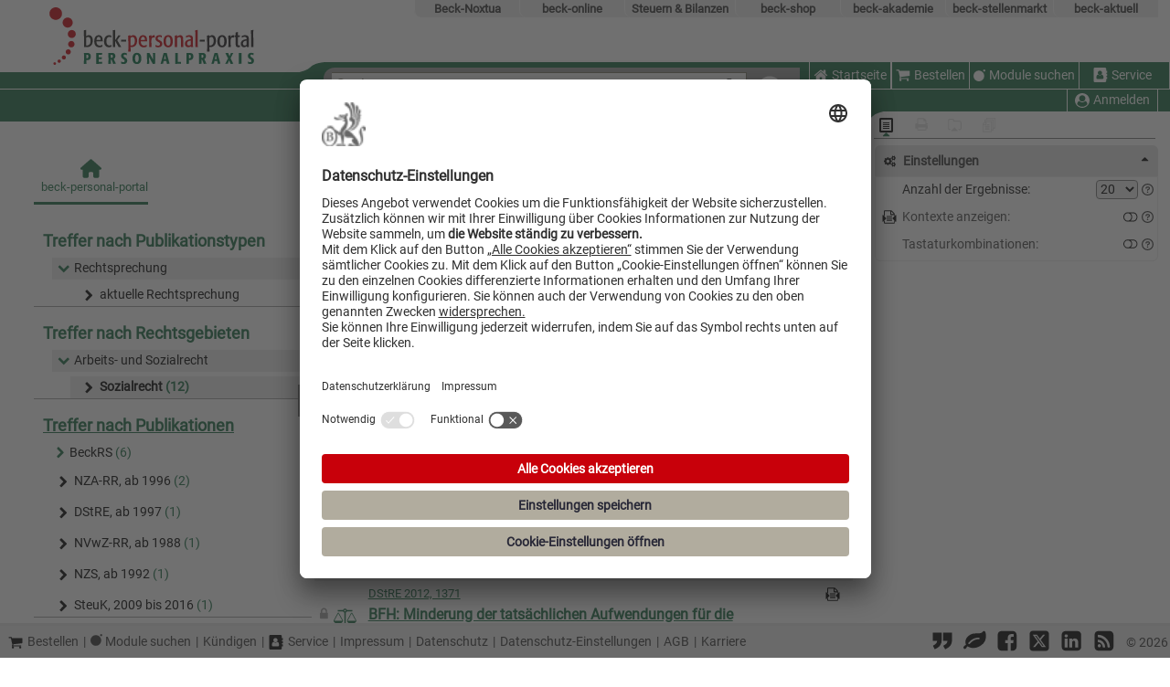

--- FILE ---
content_type: text/html; charset=utf-8
request_url: https://personal-portal.beck.de/Search/Searchlink?nurlexikon=True&QUERY=H4sIAAAAAAAEANNISs5M0U1KrSpNL87LL8q10ohUNU3WNTQwAFHuIMI7rcojDMTQUvAPUsAurang6OeiUFxQmlRSWWBglZpXogkARpWYiloAAAA%3D&HITLISTHEADPREPOSITION=Zu&HITLISTHEADLINKWORD=KfzHV%3A%20Verordnung%20%C3%BCber%20Kraftfahrzeughilfe%20zur%20beruflichen%20Rehabilitation-Kraftfahrzeughilfe-Verordnung&VPATHORIGIN=bibdata%5Cges%5Ckfzhv%5Ccont%5Ckfzhv.htm&HITLISTHEADTEXT=gibt%20es%20folgende%20Rechtsprechung%3A&FORCEDRBSORT=BezugsdatDesc&PAGENR=1&TOP=par&FILTER=staxrechtsgebiet0%3AArbSozR&ADDFILTER=staxrechtsgebiet1%3AArbSozR.SozR
body_size: 25862
content:


<!DOCTYPE HTML PUBLIC "-//W3C//DTD HTML 4.01 Transitional//EN" "http://www.w3.org/TR/html4/loose.dtd">
<html lang="de" class="beck-personal-portal">
<head>
    <meta http-equiv="X-UA-Compatible" content="IE=Edge" />
        <script id="usercentrics-cmp" src="https://app.usercentrics.eu/browser-ui/latest/loader.js" data-settings-id="ptdOouaHp" async></script>
   


<script src="/Bo/scripts/JQueryCore?v=t1xsHVOa8vfL3mn4Lqa4b7ftT5r8A_0mZ39BRhYdde01"></script>
 
<script src="/Bo/scripts/JQueryPlugin?v=mQnit1U38cs8VZzSmaT5_SjRjlWqLQ3oGo_Ek465fKI1"></script>

    <title>Trefferliste - beck-personal-portal</title>

<meta name="format-detection" content="telephone=no" />
<meta name="viewport" content="width=device-width, initial-scale=1" />
<meta http-equiv="X-UA-Compatible" content="IE=11" />
<meta http-equiv="Content-Script-Type" content="text/javascript" />
    <meta http-equiv="content-type" content="text/html;charset=utf-8" />
<meta http-equiv="Content-Style-Type" content="text/css" />
<meta name="tdm-reservation" content="1">
<meta name="tdm-policy" content="https://rsw.beck.de/beck-online-service/tdm-vorbehalt">
<meta name="robots" content="noai, noimageai">
<meta name="bingbot" content="noarchive, nocache">
<meta http-equiv="Page-Enter" content="blendTrans(Duration=0)" />
<meta http-equiv="Page-Exit" content="blendTrans(Duration=0)" />
<link href="/sites/pers/bilder/fav/favicon.ico" rel="icon" type="image/x-icon" />
<link href="/sites/pers/bilder/fav/favicon.ico" rel="shortcut icon" type="image/x-icon" />

<link rel="apple-touch-icon" sizes="57x57" href="/bilder/fav/apple-icon-57x57.png">
<link rel="apple-touch-icon" sizes="60x60" href="/bilder/fav/apple-icon-60x60.png">
<link rel="apple-touch-icon" sizes="72x72" href="/bilder/fav/apple-icon-72x72.png">
<link rel="apple-touch-icon" sizes="76x76" href="/bilder/fav/apple-icon-76x76.png">
<link rel="apple-touch-icon" sizes="114x114" href="/bilder/fav/apple-icon-114x114.png">
<link rel="apple-touch-icon" sizes="120x120" href="/bilder/fav/apple-icon-120x120.png">
<link rel="apple-touch-icon" sizes="144x144" href="/bilder/fav/apple-icon-144x144.png">
<link rel="apple-touch-icon" sizes="152x152" href="/bilder/fav/apple-icon-152x152.png">
<link rel="apple-touch-icon" sizes="180x180" href="/bilder/fav/apple-icon-180x180.png">
<link rel="icon" type="image/png" sizes="192x192" href="/bilder/fav/android-icon-192x192.png">
<link rel="icon" type="image/png" sizes="32x32" href="/bilder/fav/favicon-32x32.png">
<link rel="icon" type="image/png" sizes="96x96" href="/bilder/fav/favicon-96x96.png">
<link rel="icon" type="image/png" sizes="16x16" href="/bilder/fav/favicon-16x16.png">
<link rel="manifest" href="/bilder/fav/manifest.json">
<meta name="msapplication-TileColor" content="#ffffff">
<meta name="msapplication-TileImage" content="/bilder/fav/ms-icon-144x144.png">
<meta name="theme-color" content="#ffffff">
    
    
<link href="/Bo/css/beck-ui-components?v=ycqTSTL_5LmLTgnqgL4cgcvoQ2ORQYuKdQWNVD6Dbwc1" rel="stylesheet"/>
<link href="/Bo/css/base?v=OO68wz7TEsgaJSnyok45MAJfEOyXGF7LpyrCljW4ZvI1" rel="stylesheet"/>
<link href="/Bo/css/responsive?v=4PzB1h8VxQtYuRSa6CnxNXoB0ugjw-C_i8JZKQF16CM1" rel="stylesheet"/>
<link href="/sites/css/pers?v=9MsmYuNHNMBKWUTl-OGJslgjW0SVg4eGrxN--jSPbWY1" rel="stylesheet"/>

    <link href="/Bo/css/for-print?v=VJaaubiHgoTKtRlDo_QgDbmy5TaYgcTN0-8pu62DWSQ1" type="text/css" rel="stylesheet" media="print" />

    
    <script defer src="/Bo/scripts/island-loader?v=WyAPaevV4jMeqeC0rRFIpezcOgkh8cizpESKjoqBeSY1"></script>

    <script src="/Bo/scripts?v=97_alxhuiMuO16SsquDY0290A-mO5k6_dfvPfR4NEzI1"></script>

    <script defer src="/Bo/scripts/tracking?v=hcqZ0O8tpyiE-QGPCqy-Ii1Pl8pnnmtdCvCzdk3KMO01"></script>

    <script defer src="/Bo/scripts/adjustableColumns?v=dXutMYpeXD0uLOupyIRIAnRa3Qq4xVkEEbVt9vXFKw41"></script>

    <script async src="/Scripts/Library/FontAwesome/solid.min.js"></script>
    <script async src="/Scripts/Library/FontAwesome/regular.min.js"></script>
    
    <script async src="/Scripts/Library/FontAwesome/fontawesome.min.js"></script>

</head>
<body lang="de">

    
<script src="/Bo/scripts/Search?v=8hYtznSn8xUTfldxxWd_ukQH3QB8ENReZmiQNVwYjYY1"></script>
    <script type="text/plain"  data-usercentrics="Matomo">
        $(document).ready(function() {
            if (history.state) {
                $(document).scrollTop(history.state.data);
            }

            var matomoOpusTrackingSetting = null;
            RegisterOnClickOpusTracking(matomoOpusTrackingSetting);

            $(document).scrollEnd(function () {
                var scrollPos = $(document).scrollTop();
                var stateObj = { data: scrollPos };
                if (History.isInternetExplorer() === true) {
                    History.Adapter.bind(window, 'statechange', function() { // Note: We are using statechange instead of popstate
                        History.getState(); // Note: We are using History.getState() instead of event.state
                    });
                    History.replaceState(stateObj, "", window.url);
                    return;
                }

                history.replaceState(stateObj, "");
            }, 500);
        });
    </script>





    <div id="overlay"></div>
    <div id="layout-top">
<form action="/Search" id="form1" method="get" name="form1">


<div id="HeaderControl">





<div id="angebotleiste" aria-label="Beck-Angebote" style="padding-right: 13px;">
    <ul id="linknavigation">
        <li class="beck-noxtua">
            <a id="beck-noxtua_link" href="https://app.noxtua.com/beck">Beck-Noxtua</a>
        </li>
                    <li class="beck-online">
                <a id="beck-online_link" href="https://beck-online.beck.de/">beck-online</a>
            </li>
                    <li class="beck-steuern">
                <a id="beck-steuern_link" href="https://steuern.beck.de/">Steuern &amp; Bilanzen</a>
            </li>
                <li class="beck-shop">
            <a id="beck-shop_link" href="https://www.beck-shop.de/?&amp;utm_source=beck-online.beck.de&amp;utm_medium=referral&amp;utm_campaign=template-leiste&amp;em_src=cp&amp;em_cmp=beck-online-template-leiste&amp;pac=bo">beck-shop</a>
        </li>
        <li class="beck-akademie">
            <a id="beck-akademie_link" href="https://rsw.beck.de/akademie">beck-akademie</a>
        </li>
        <li class="beck-stellenmarkt">
            <a id="beck-stellenmarkt_link" href="https://www.beck-stellenmarkt.de/">beck-stellenmarkt</a>
        </li>
        <li class="beck-aktuell">
            <a id="beck-aktuell_link" href="https://rsw.beck.de/aktuell">beck-aktuell</a>
        </li>
        <li class="clearer"></li>
    </ul>
</div>


    <div class="header-group-left">
        <div class="header-left" style="min-width: 262px; display: block;">
            <div class="header-left-top">
                <a href="/Home" title="Zur Startseite von beck-personal-portal"><img alt="Logo: Zur Startseite von beck-personal-portal" id="logo_grafik" src="/bilder/special/sitelogo.svg" /></a>
                <div class="header-left-top-mobile">
                    <div class="header-left-top-mobile-left">
                        <svg width="30" height="11" xmlns="http://www.w3.org/2000/svg">
    <path class="welle" d="M0 12 C 7 10, 12 9, 15 6 S 22 1, 31 0 H 31 V 12" stroke="none" fill="red" />
</svg>
                    </div>
                    <div class="header-left-top-mobile-right">
                    </div>
                </div>
            </div>
            <div class="header-left-middle"></div>
            <div class="header-left-bottom"></div>
        </div>

        <div class="header-center">
            <div class="header-center-left">
                <div class="header-center-left-top">
                    <svg width="30" height="11" xmlns="http://www.w3.org/2000/svg">
    <path class="welle" d="M0 12 C 7 10, 12 9, 15 6 S 22 1, 31 0 H 31 V 12" stroke="none" fill="red" />
</svg>
                </div>
                <div class="header-center-left-middle"></div>
                <div class="header-center-left-bottom"></div>
            </div>
            <div class="header-center-center">
                <div class="header-center-center-top">
                </div>
                <div class="header-center-center-bottom">
                    <div class="aspNetHidden">
    <input aria-hidden="true" id="pagenr" name="pagenr" type="hidden" value="1" />
</div>
<div id="SearchFormControl">
    <div id="SearchFormControl_hintergrund">
        

<div id="suchfeld">
    <div id="suchfeld_inputfelder">
        <label id="words_label" for="words">Suche:</label>
        <div id="autocorrect_tmpl" aria-setsize="-1"></div>
        <input class="eingabe" id="words" name="words" maxlength="200"
               type="text" title="Geben Sie die zu suchenden Begriffe wie Schlagworte, Paragrafen, Zitate in beliebiger Reihenfolge ein ..." value=""
               autocomplete="off" autocorrect="off"
               role="textbox" aria-placeholder="Geben Sie die zu suchenden Begriffe wie Schlagworte, Paragrafen, Zitate in beliebiger Reihenfolge ein ..."
               tabindex="0"
               onkeypress="updateSpellingIndicator(event)" onkeyup="updateSpellingIndicator(event)" />

        <a aria-label="Suche zurücksetzen" data-title="Suche zurücksetzen" href="/Search/Reset" id="deleteSearch" onclick="Detailsuche.reset(true);" title="Suche zurücksetzen"><i class="icon icon-trash"></i></a>
    </div>
    <input id="st" name="st" type="hidden" value="" />
    <input id="searchid" name="searchid" type="hidden" value="" />
</div>
        
<script type="text/javascript">
    function onClickDetailsuche() {
        if ($('#dialogdetailsuche').dialog('instance') !== undefined && $('#dialogdetailsuche').dialog('isOpen')) {
            $('#dialogdetailsuche').dialog('close');
            return false;
        }
        Detailsuche.showDialog($(this), '/Detailsuche/GetDialog', $('#dialogdetailsuche'));
        return false;
    };
</script>
<noscript><style> #DetailSearchLink { display: none } </style></noscript>
<div id="detailsuchereiter">
    <div id="detailsuchereiterul">
        <a data-title="Die Detailsuche erlaubt es Ihnen, Ihre Suche mit Hilfe von Suchfeldern und Optionen gezielt einzuschränken." href="/Detailsuche/GetDialog" id="DetailSearchLink" onclick="javascript: trackDetailSuche(); return onClickDetailsuche();" title="Die Detailsuche erlaubt es Ihnen, Ihre Suche mit Hilfe von Suchfeldern und Optionen gezielt einzuschränken.">Detailsuche<i class="icon icon-down-dir"></i></a>
        <div class="detailsucherecht">
            <input type="checkbox" id="checkbox_searchfilter">
            <label class="searchcheckboxeslink" data-title="Suchbereich öffnen" for="checkbox_searchfilter" id="searchcheckboxes" title="Suchbereich öffnen">Suchbereich<i class="icon icon-down-dir"></i></label>
            <div id="searchcheckboxescontainer" class="searchcheckboxescontainer">
                <div id="searchcheckboxeslist" class="searchcheckboxes">
                        <div class="detailsearch_right searchfilter">
            <input type="checkbox" aria-label="Mein Beck-Online" class="checkboxFilter nosee" disabled disabled="disabled" />
            <a aria-label="Mein Beck-Online" class="show-on-small myBeckOnlineFilter"
               title="Keine Modulrechte, bitte loggen Sie sich ein.">
                <span class="show-on-small">Mein PP<noscript><div class="checkboxFilterwithoutjs"><i class="icon-disabled icon-check-empty"></i></div></noscript></span>
                <span class="nonamedsubuser">Mein beck-personal-portal<noscript><div class="checkboxFilterwithoutjs"><i class="icon-disabled icon-check-empty"></i></div></noscript></span>
            </a>
    </div>
    <div class="detailsearch_right searchfilter">
            <input type="checkbox" aria-label="Nur Lexikon" class="checkboxFilter nosee onlyLexiconFilter" id="onlyLexiconCheckbox" disabled data-url="/Search/Searchlink?nurlexikon=True&amp;QUERY=H4sIAAAAAAAEANNISs5M0U1KrSpNL87LL8q10ohUNU3WNTQwAFHuIMI7rcojDMTQUvAPUsAurang6OeiUFxQmlRSWWBglZpXogkARpWYiloAAAA%3D&amp;HITLISTHEADPREPOSITION=Zu&amp;HITLISTHEADLINKWORD=KfzHV%3A%20Verordnung%20%C3%BCber%20Kraftfahrzeughilfe%20zur%20beruflichen%20Rehabilitation-Kraftfahrzeughilfe-Verordnung&amp;VPATHORIGIN=bibdata%5Cges%5Ckfzhv%5Ccont%5Ckfzhv.htm&amp;HITLISTHEADTEXT=gibt%20es%20folgende%20Rechtsprechung%3A&amp;FORCEDRBSORT=BezugsdatDesc&amp;PAGENR=1&amp;TOP=par&amp;FILTER=staxrechtsgebiet0%3AArbSozR&amp;ADDFILTER=staxrechtsgebiet1%3AArbSozR.SozR"/>
            <a href="/Search/Searchlink?nurlexikon=True&amp;QUERY=H4sIAAAAAAAEANNISs5M0U1KrSpNL87LL8q10ohUNU3WNTQwAFHuIMI7rcojDMTQUvAPUsAurang6OeiUFxQmlRSWWBglZpXogkARpWYiloAAAA%3D&amp;HITLISTHEADPREPOSITION=Zu&amp;HITLISTHEADLINKWORD=KfzHV%3A%20Verordnung%20%C3%BCber%20Kraftfahrzeughilfe%20zur%20beruflichen%20Rehabilitation-Kraftfahrzeughilfe-Verordnung&amp;VPATHORIGIN=bibdata%5Cges%5Ckfzhv%5Ccont%5Ckfzhv.htm&amp;HITLISTHEADTEXT=gibt%20es%20folgende%20Rechtsprechung%3A&amp;FORCEDRBSORT=BezugsdatDesc&amp;PAGENR=1&amp;TOP=par&amp;FILTER=staxrechtsgebiet0%3AArbSozR&amp;ADDFILTER=staxrechtsgebiet1%3AArbSozR.SozR" class="show-on-small"
               title="Nur Lexikon"
               aria-label="Nur Lexikon"
               id="lexiconSearch_href">
                <span>Nur Lexikon<noscript><div class="checkboxFilterwithoutjs"><i class="icon-disabled icon-check"></i></div></noscript></span>
                <span class="show-on-small">Nur Lexikon<noscript><div class="checkboxFilterwithoutjs"><i class="icon-disabled icon-check"></i></div></noscript></span>
            </a>
    </div>

<div class="detailsearch_right searchfilter">
      <input type="checkbox" aria-label="Favoriten" class="checkboxFilter nosee" disabled/>
      <a href="#"
         title="Keine Favoriten, bitte loggen Sie sich ein.">
          <span class="show-on-small" >★ <noscript><div class="checkboxFilterwithoutjs"><i class="icon-disabled icon-check-empty"></i></div></noscript></span>
          <span class="nonamedsubuser">Nur in Favoriten<noscript><div class="checkboxFilterwithoutjs"><i class="icon-disabled icon-check-empty"></i></div></noscript></span>
      </a>
</div>

                </div>
            </div>
        </div>
    </div>
</div>

    </div>
    <button type="submit" id="btsearch1" class="searchformlbl" aria-label="Submit Suche">
        <i class="icon icon-search" title="Suche ausf&#252;hren"></i>
    </button>
    <div id="dialogdetailsuche"></div>
</div>






                </div>
                <div class="header-center-center-bottom-mobile">
                    <div class="header-center-center-bottom-mobile-left"></div>
                    <div class="header-center-center-bottom-mobile-right">
                        <svg width="30" height="11" xmlns="http://www.w3.org/2000/svg">
    <path class="welle" d="M0 12 C 7 10, 12 9, 15 6 S 22 1, 31 0 H 31 V 12" stroke="none" fill="red" />
</svg>
                    </div>
                </div>
            </div>
            <div class="header-center-right">
                <div class="header-center-right-top"></div>
                <div class="header-center-right-middle"></div>
                <div class="header-center-right-bottom">
                </div>
            </div>
        </div>
    </div>
    <div class="header-right">
        <div class="header-right-top">
                    <div id="rechtes-site-logo">
                        <img alt="" src="" />
                    </div>

        </div>
        <div class="header-right-middle">
            

<div class="headercontent" id="headercontent">
    <input type="checkbox" id="checkbox_medium_menu" aria-labelledby="Checkbox Medium Menu">
    <label class="text" for="checkbox_medium_menu" id="headermenulinkmedium" title="Menu">
        <i class="icon icon-menu"></i>Men&#252;
    </label>
    <label class="text" for="checkbox_medium_menu" id="headermenulinkmobile" title="Menü">
        <i class="icon icon-menu"></i>
    </label>
    <div class="headercontentleft">
                    <div id="homeId" class="top-left-menue-button">
                <a class="text" data-title="Startseite" href="/Home" id="homeTypedId" target="_parent" title="Startseite"><i class="icon icon-home"></i>Startseite</a>
            </div>
            <div id="homeImageId">
                <a href="/Home" target="_self" title="Startseite"><img alt="Zur Startseite von beck-personal-portal | PERSONALPRAXIS" src="/bilder/responsiveDesign/home.png" /></a>
            </div>

    </div>
    <div class="headercontentleft">
                    <div id="shoppingCart" class="top-left-menue-button">
                <a class="text" data-title="Bestellen" href="https://beck-online-shop.beck.de/" target="_blank" title="Bestellen"><i class="icon icon-basket"></i>Bestellen</a>
            </div>
            <div id="moduleShowcase" class="top-left-menue-button">
                <a class="text" data-title="Module suchen" href="https://beck-online.de/" target="_blank" title="Module suchen"><img alt="Module suchen Icon" src="/bilder/double-bubble.svg"></img>Module suchen</a>
            </div>
            <div id="service" class="top-right-menue-button">
                <a class="text" data-title="Service" href="https://rsw.beck.de/beck-online-service" target="_blank" title="Service"><i class="icon icon-address-book"></i>Service</a>
            </div>

    </div>
</div>


        </div>
        <div class="header-right-bottom">
            <div class="header-right-bottom-left"></div>
            <div class="header-right-bottom-right">
                <div class="header-right-bottom-right-top">
                    

<div class="headercontent" id="subheadercontent" style="padding-right: 13px;">
<a class="text" data-title="Anmelden" href="/Login" id="headeruseranmelden" target="_parent" title="Anmelden"><i class="icon icon-uniF2BD"></i></a>
    <div class="headercontentbottom">



            <div class="anmeldenabmelden personal-menue-button">
                <a class="text" data-title="Anmelden" href="/Login" id="headerusermedium" target="_parent" title="Anmelden"><i class="icon icon-uniF2BD"></i>Anmelden</a>
            </div>
    </div>
</div>

                </div>
                <div class="header-right-bottom-right-bottom">
                    <svg width="30" height="11" xmlns="http://www.w3.org/2000/svg">
    <path class="welle" d="M0 12 C 7 10, 12 9, 15 6 S 22 1, 31 0 H 31 V 12" stroke="none" fill="red" />
</svg>
                </div>
            </div>
        </div>
    </div>
            <div id="rechtes-site-logo-mobile">
                <img alt="" src="" />
            </div>

</div></form>        


<div id="toolleistewrapper">
    <div id="toolleiste" style="width: 308px; padding-right: 6px;">
        <div id="toolleiste-iconwrapper">
                <div class="toolleiste-icon">
                    
    <div id="standardansichticon" data-isfromhitlist="False">
<a class="noToolTip toolleiste-disabled noJsDisabled" href="/Home" target="_parent" title="Zur Standardansicht"><i class="icon icon-list-alt activebox"></i></a>    </div>
                </div>
                <div class="toolleiste-icon">
                    

<div class="toolleisteIcons printmanagericon">
        <a class="noToolTip printDialogLink" title="Zum Druck- und Exportmanager (inaktiv)">
            <i class="icon-disabled icon-print" title="Zum Druck- und Exportmanager (inaktiv)"></i>
        </a>
</div>
                </div>
                <div class="toolleiste-icon">
                    
<div data-origin-action="Searchlink" data-origin-controller="Search">
        <a title="Aktenmanager &#246;ffnen (inaktiv)" class="noToolTip toolleiste-disabled"><i class="icon-disabled icon-dokumentmanager"></i></a>
</div>

                </div>
                <div class="toolleiste-icon">
                    <div id="dokumentenlisteicon">
        <a title="Dokumentliste &#246;ffnen (inaktiv)" class="noToolTip toolleiste-disabled"><i class="icon-disabled icon-dokumentliste "></i></a>
</div>
                </div>
        </div>
        <div id="toolleiste-indicatoriconwrapper">
            <hr />
            <i id="toolleiste-indicatoricon" class="icon-site-color icon-up-dir ansichticonactive"></i>
        </div>
    </div>
</div>

    </div>
    <main>
        <div id="bo_contentwrapper" class="bo_column-layout-3 nojs-noborder">
                    <div id="bo_left" style="max-width: 286px; min-width: 286px; flex-basis: 286px;" class="  bo_show_left_col">
                        
<div id="bo_left_border"
     class="bo_show_left_border">
  <div id="bo_left_background"
       tabindex="0"
       title="Auf Linie klicken, um linke Spalte auszublenden oder bei gedr&#252;ckter Maustaste ziehen, um dessen Spaltenbreite einzustellen"
       data-title-show="Auf Linie klicken, um linke Spalte einzublenden oder bei gedr&#252;ckter Maustaste ziehen, um dessen Spaltenbreite einzustellen" data-title-hide="Auf Linie klicken, um linke Spalte auszublenden oder bei gedr&#252;ckter Maustaste ziehen, um dessen Spaltenbreite einzustellen">
    <div class="splitter"></div>
    <div class="handle"></div>
  </div>
</div>
                        <div id="bo_left_content" style="max-width: 265px; min-width: 265px; flex-basis: 265px;" class=" bo_show_left_content">
                            
    <ul class="beck-tabs beck-tabs-small" id="tabs">
            <li>
                <a id="beckonline-tab" ´href="#" aria-label="beck-personal-portal" class="beck-tabs-link active">
                    <div class="beck-tab-wrapper">
                        <i class="fa-solid fa-house"></i>
                        <span class="beck-tabs-info">beck-personal-portal</span>
                    </div>
                </a>
            </li>
    </ul>
<div id="FacettenControl">
<div class="bo_kasten mvcWidget">
    <div class="kastenTitle">
        <a href="?nurlexikon=True&amp;QUERY=H4sIAAAAAAAEANNISs5M0U1KrSpNL87LL8q10ohUNU3WNTQwAFHuIMI7rcojDMTQUvAPUsAurang6OeiUFxQmlRSWWBglZpXogkARpWYiloAAAA%3d&amp;HITLISTHEADPREPOSITION=Zu&amp;HITLISTHEADLINKWORD=KfzHV%3a+Verordnung+%c3%bcber+Kraftfahrzeughilfe+zur+beruflichen+Rehabilitation-Kraftfahrzeughilfe-Verordnung&amp;VPATHORIGIN=bibdata%5cges%5ckfzhv%5ccont%5ckfzhv.htm&amp;HITLISTHEADTEXT=gibt+es+folgende+Rechtsprechung%3a&amp;FORCEDRBSORT=BezugsdatDesc&amp;PAGENR=1&amp;TOP=par&amp;FILTER=staxrechtsgebiet0%3aArbSozR%7cstaxrechtsgebiet1%3aArbSozR.SozR&amp;removefilter=" name="Publikationstypen" class="mvcWidgetHeader">
            Treffer nach Publikationstypen
        </a>
    </div>
    <ul class="entries-publikationstypen">
<li>

    <span class="icon-facette-entry widget-offen haschild selected">
        <a href="/Search/Searchlink?NURLEXIKON=True&amp;QUERY=H4sIAAAAAAAEANNISs5M0U1KrSpNL87LL8q10ohUNU3WNTQwAFHuIMI7rcojDMTQUvAPUsAurang6OeiUFxQmlRSWWBglZpXogkARpWYiloAAAA%3D&amp;HITLISTHEADPREPOSITION=Zu&amp;HITLISTHEADLINKWORD=KfzHV%3A%20Verordnung%20%C3%BCber%20Kraftfahrzeughilfe%20zur%20beruflichen%20Rehabilitation-Kraftfahrzeughilfe-Verordnung&amp;VPATHORIGIN=bibdata%5Cges%5Ckfzhv%5Ccont%5Ckfzhv.htm&amp;HITLISTHEADTEXT=gibt%20es%20folgende%20Rechtsprechung%3A&amp;FORCEDRBSORT=BezugsdatDesc&amp;PAGENR=1&amp;TOP=par&amp;Filter=staxrechtsgebiet0%3AArbSozR%7Cstaxrechtsgebiet1%3AArbSozR.SozR&amp;Removefilter=spubtyp0%3Aent">
                <i class="icon-site-color icon-down-open"></i>
            <span>
                Rechtsprechung <span class="hitsred"></span>
            </span>
        </a>
    </span>
        <ul class="children-list" style="display: block;">
<li>

    <span class="icon-facette-entry widget-geschlossen  ">
        <a href="/Search/Searchlink?NURLEXIKON=True&amp;QUERY=H4sIAAAAAAAEANNISs5M0U1KrSpNL87LL8q10ohUNU3WNTQwAFHuIMI7rcojDMTQUvAPUsAurang6OeiUFxQmlRSWWBglZpXogkARpWYiloAAAA%3D&amp;HITLISTHEADPREPOSITION=Zu&amp;HITLISTHEADLINKWORD=KfzHV%3A%20Verordnung%20%C3%BCber%20Kraftfahrzeughilfe%20zur%20beruflichen%20Rehabilitation-Kraftfahrzeughilfe-Verordnung&amp;VPATHORIGIN=bibdata%5Cges%5Ckfzhv%5Ccont%5Ckfzhv.htm&amp;HITLISTHEADTEXT=gibt%20es%20folgende%20Rechtsprechung%3A&amp;FORCEDRBSORT=BezugsdatDesc&amp;PAGENR=1&amp;TOP=par&amp;Filter=staxrechtsgebiet0%3AArbSozR%7Cstaxrechtsgebiet1%3AArbSozR.SozR&amp;Addfilter=saktdat%3A%5BNOW-1YEAR%2FYEAR%20TO%20NOW%2FDAY%5D">
                <i class="icon icon-right-open"></i>
            <span>
                aktuelle Rechtsprechung <span class="hitsred"></span>
            </span>
        </a>
    </span>
</li>



        </ul>
</li>



    </ul>
</div><div class="bo_kasten mvcWidget">
    <div class="kastenTitle">
        <a href="?nurlexikon=True&amp;QUERY=H4sIAAAAAAAEANNISs5M0U1KrSpNL87LL8q10ohUNU3WNTQwAFHuIMI7rcojDMTQUvAPUsAurang6OeiUFxQmlRSWWBglZpXogkARpWYiloAAAA%3d&amp;HITLISTHEADPREPOSITION=Zu&amp;HITLISTHEADLINKWORD=KfzHV%3a+Verordnung+%c3%bcber+Kraftfahrzeughilfe+zur+beruflichen+Rehabilitation-Kraftfahrzeughilfe-Verordnung&amp;VPATHORIGIN=bibdata%5cges%5ckfzhv%5ccont%5ckfzhv.htm&amp;HITLISTHEADTEXT=gibt+es+folgende+Rechtsprechung%3a&amp;FORCEDRBSORT=BezugsdatDesc&amp;PAGENR=1&amp;TOP=par&amp;FILTER=staxrechtsgebiet0%3aArbSozR%7cstaxrechtsgebiet1%3aArbSozR.SozR&amp;removefilter=staxrechtsgebiet0%3aArbSozR" name="Rechtsgebieten" class="mvcWidgetHeader">
            Treffer nach Rechtsgebieten
        </a>
    </div>
    <ul class="entries-rechtsgebieten">
<li>

    <span class="icon-facette-entry widget-offen haschild selected">
        <a href="/Search/Searchlink?NURLEXIKON=True&amp;QUERY=H4sIAAAAAAAEANNISs5M0U1KrSpNL87LL8q10ohUNU3WNTQwAFHuIMI7rcojDMTQUvAPUsAurang6OeiUFxQmlRSWWBglZpXogkARpWYiloAAAA%3D&amp;HITLISTHEADPREPOSITION=Zu&amp;HITLISTHEADLINKWORD=KfzHV%3A%20Verordnung%20%C3%BCber%20Kraftfahrzeughilfe%20zur%20beruflichen%20Rehabilitation-Kraftfahrzeughilfe-Verordnung&amp;VPATHORIGIN=bibdata%5Cges%5Ckfzhv%5Ccont%5Ckfzhv.htm&amp;HITLISTHEADTEXT=gibt%20es%20folgende%20Rechtsprechung%3A&amp;FORCEDRBSORT=BezugsdatDesc&amp;PAGENR=1&amp;TOP=par&amp;Filter=staxrechtsgebiet1%3AArbSozR.SozR&amp;Removefilter=staxrechtsgebiet0%3AArbSozR">
                <i class="icon-site-color icon-down-open"></i>
            <span>
                Arbeits- und Sozialrecht <span class="hitsred"></span>
            </span>
        </a>
    </span>
        <ul class="children-list" style="display: block;">
<li>

    <span class="icon-facette-entry widget-offen  ">
        <a href="/Search/Searchlink?NURLEXIKON=True&amp;QUERY=H4sIAAAAAAAEANNISs5M0U1KrSpNL87LL8q10ohUNU3WNTQwAFHuIMI7rcojDMTQUvAPUsAurang6OeiUFxQmlRSWWBglZpXogkARpWYiloAAAA%3D&amp;HITLISTHEADPREPOSITION=Zu&amp;HITLISTHEADLINKWORD=KfzHV%3A%20Verordnung%20%C3%BCber%20Kraftfahrzeughilfe%20zur%20beruflichen%20Rehabilitation-Kraftfahrzeughilfe-Verordnung&amp;VPATHORIGIN=bibdata%5Cges%5Ckfzhv%5Ccont%5Ckfzhv.htm&amp;HITLISTHEADTEXT=gibt%20es%20folgende%20Rechtsprechung%3A&amp;FORCEDRBSORT=BezugsdatDesc&amp;PAGENR=1&amp;TOP=par&amp;Filter=staxrechtsgebiet0%3AArbSozR&amp;Removefilter=staxrechtsgebiet1%3AArbSozR.SozR">
                <i class="icon icon-right-open"></i>
            <span>
                Sozialrecht <span class="hitsred"> (12)</span>
            </span>
        </a>
    </span>
</li>



        </ul>
</li>



    </ul>
</div><div class="bo_kasten mvcWidget">
    <div class="kastenTitle">
        <a name="Publikationen" class="mvcWidgetHeader">
            Treffer nach Publikationen
        </a>
    </div>
    <ul class="entries-publikationen">
<li>

    <span class="icon-facette-entry widget-geschlossen haschild ">
            <i class="icon-site-color icon-right-open" onclick="toggleDynamicFacet(this)"></i>
        <a href="/Search/Searchlink?NURLEXIKON=True&amp;QUERY=H4sIAAAAAAAEANNISs5M0U1KrSpNL87LL8q10ohUNU3WNTQwAFHuIMI7rcojDMTQUvAPUsAurang6OeiUFxQmlRSWWBglZpXogkARpWYiloAAAA%3D&amp;HITLISTHEADPREPOSITION=Zu&amp;HITLISTHEADLINKWORD=KfzHV%3A%20Verordnung%20%C3%BCber%20Kraftfahrzeughilfe%20zur%20beruflichen%20Rehabilitation-Kraftfahrzeughilfe-Verordnung&amp;VPATHORIGIN=bibdata%5Cges%5Ckfzhv%5Ccont%5Ckfzhv.htm&amp;HITLISTHEADTEXT=gibt%20es%20folgende%20Rechtsprechung%3A&amp;FORCEDRBSORT=BezugsdatDesc&amp;PAGENR=1&amp;TOP=par&amp;Filter=staxrechtsgebiet0%3AArbSozR%7Cstaxrechtsgebiet1%3AArbSozR.SozR&amp;Addfilter=spub0%3ABeckRS">
            <span>
                BeckRS <span class="hitsred"> (6)</span>
            </span>
        </a>
    </span>
        <ul class="children-list" style="display: none;">
<li>

    <span class="icon-facette-entry widget-geschlossen  ">
        <a href="/Search/Searchlink?NURLEXIKON=True&amp;QUERY=H4sIAAAAAAAEANNISs5M0U1KrSpNL87LL8q10ohUNU3WNTQwAFHuIMI7rcojDMTQUvAPUsAurang6OeiUFxQmlRSWWBglZpXogkARpWYiloAAAA%3D&amp;HITLISTHEADPREPOSITION=Zu&amp;HITLISTHEADLINKWORD=KfzHV%3A%20Verordnung%20%C3%BCber%20Kraftfahrzeughilfe%20zur%20beruflichen%20Rehabilitation-Kraftfahrzeughilfe-Verordnung&amp;VPATHORIGIN=bibdata%5Cges%5Ckfzhv%5Ccont%5Ckfzhv.htm&amp;HITLISTHEADTEXT=gibt%20es%20folgende%20Rechtsprechung%3A&amp;FORCEDRBSORT=BezugsdatDesc&amp;PAGENR=1&amp;TOP=par&amp;Filter=staxrechtsgebiet0%3AArbSozR%7Cstaxrechtsgebiet1%3AArbSozR.SozR&amp;Addfilter=spub1%3ABeckRS-Entscheidungen">
                <i class="icon icon-right-open"></i>
            <span>
                BeckRS-Entscheidungen <span class="hitsred"> (6)</span>
            </span>
        </a>
    </span>
</li>



        </ul>
</li>


<li>

    <span class="icon-facette-entry widget-geschlossen  ">
        <a href="/Search/Searchlink?NURLEXIKON=True&amp;QUERY=H4sIAAAAAAAEANNISs5M0U1KrSpNL87LL8q10ohUNU3WNTQwAFHuIMI7rcojDMTQUvAPUsAurang6OeiUFxQmlRSWWBglZpXogkARpWYiloAAAA%3D&amp;HITLISTHEADPREPOSITION=Zu&amp;HITLISTHEADLINKWORD=KfzHV%3A%20Verordnung%20%C3%BCber%20Kraftfahrzeughilfe%20zur%20beruflichen%20Rehabilitation-Kraftfahrzeughilfe-Verordnung&amp;VPATHORIGIN=bibdata%5Cges%5Ckfzhv%5Ccont%5Ckfzhv.htm&amp;HITLISTHEADTEXT=gibt%20es%20folgende%20Rechtsprechung%3A&amp;FORCEDRBSORT=BezugsdatDesc&amp;PAGENR=1&amp;TOP=par&amp;Filter=staxrechtsgebiet0%3AArbSozR%7Cstaxrechtsgebiet1%3AArbSozR.SozR&amp;Addfilter=spub0%3A%22NZA-RR%2C%20ab%201996%22">
                <i class="icon icon-right-open"></i>
            <span>
                NZA-RR, ab 1996 <span class="hitsred"> (2)</span>
            </span>
        </a>
    </span>
</li>


<li>

    <span class="icon-facette-entry widget-geschlossen  ">
        <a href="/Search/Searchlink?NURLEXIKON=True&amp;QUERY=H4sIAAAAAAAEANNISs5M0U1KrSpNL87LL8q10ohUNU3WNTQwAFHuIMI7rcojDMTQUvAPUsAurang6OeiUFxQmlRSWWBglZpXogkARpWYiloAAAA%3D&amp;HITLISTHEADPREPOSITION=Zu&amp;HITLISTHEADLINKWORD=KfzHV%3A%20Verordnung%20%C3%BCber%20Kraftfahrzeughilfe%20zur%20beruflichen%20Rehabilitation-Kraftfahrzeughilfe-Verordnung&amp;VPATHORIGIN=bibdata%5Cges%5Ckfzhv%5Ccont%5Ckfzhv.htm&amp;HITLISTHEADTEXT=gibt%20es%20folgende%20Rechtsprechung%3A&amp;FORCEDRBSORT=BezugsdatDesc&amp;PAGENR=1&amp;TOP=par&amp;Filter=staxrechtsgebiet0%3AArbSozR%7Cstaxrechtsgebiet1%3AArbSozR.SozR&amp;Addfilter=spub0%3A%22DStRE%2C%20ab%201997%22">
                <i class="icon icon-right-open"></i>
            <span>
                DStRE, ab 1997 <span class="hitsred"> (1)</span>
            </span>
        </a>
    </span>
</li>


<li>

    <span class="icon-facette-entry widget-geschlossen  ">
        <a href="/Search/Searchlink?NURLEXIKON=True&amp;QUERY=H4sIAAAAAAAEANNISs5M0U1KrSpNL87LL8q10ohUNU3WNTQwAFHuIMI7rcojDMTQUvAPUsAurang6OeiUFxQmlRSWWBglZpXogkARpWYiloAAAA%3D&amp;HITLISTHEADPREPOSITION=Zu&amp;HITLISTHEADLINKWORD=KfzHV%3A%20Verordnung%20%C3%BCber%20Kraftfahrzeughilfe%20zur%20beruflichen%20Rehabilitation-Kraftfahrzeughilfe-Verordnung&amp;VPATHORIGIN=bibdata%5Cges%5Ckfzhv%5Ccont%5Ckfzhv.htm&amp;HITLISTHEADTEXT=gibt%20es%20folgende%20Rechtsprechung%3A&amp;FORCEDRBSORT=BezugsdatDesc&amp;PAGENR=1&amp;TOP=par&amp;Filter=staxrechtsgebiet0%3AArbSozR%7Cstaxrechtsgebiet1%3AArbSozR.SozR&amp;Addfilter=spub0%3A%22NVwZ-RR%2C%20ab%201988%22">
                <i class="icon icon-right-open"></i>
            <span>
                NVwZ-RR, ab 1988 <span class="hitsred"> (1)</span>
            </span>
        </a>
    </span>
</li>


<li>

    <span class="icon-facette-entry widget-geschlossen  ">
        <a href="/Search/Searchlink?NURLEXIKON=True&amp;QUERY=H4sIAAAAAAAEANNISs5M0U1KrSpNL87LL8q10ohUNU3WNTQwAFHuIMI7rcojDMTQUvAPUsAurang6OeiUFxQmlRSWWBglZpXogkARpWYiloAAAA%3D&amp;HITLISTHEADPREPOSITION=Zu&amp;HITLISTHEADLINKWORD=KfzHV%3A%20Verordnung%20%C3%BCber%20Kraftfahrzeughilfe%20zur%20beruflichen%20Rehabilitation-Kraftfahrzeughilfe-Verordnung&amp;VPATHORIGIN=bibdata%5Cges%5Ckfzhv%5Ccont%5Ckfzhv.htm&amp;HITLISTHEADTEXT=gibt%20es%20folgende%20Rechtsprechung%3A&amp;FORCEDRBSORT=BezugsdatDesc&amp;PAGENR=1&amp;TOP=par&amp;Filter=staxrechtsgebiet0%3AArbSozR%7Cstaxrechtsgebiet1%3AArbSozR.SozR&amp;Addfilter=spub0%3A%22NZS%2C%20ab%201992%22">
                <i class="icon icon-right-open"></i>
            <span>
                NZS, ab 1992 <span class="hitsred"> (1)</span>
            </span>
        </a>
    </span>
</li>


<li>

    <span class="icon-facette-entry widget-geschlossen  ">
        <a href="/Search/Searchlink?NURLEXIKON=True&amp;QUERY=H4sIAAAAAAAEANNISs5M0U1KrSpNL87LL8q10ohUNU3WNTQwAFHuIMI7rcojDMTQUvAPUsAurang6OeiUFxQmlRSWWBglZpXogkARpWYiloAAAA%3D&amp;HITLISTHEADPREPOSITION=Zu&amp;HITLISTHEADLINKWORD=KfzHV%3A%20Verordnung%20%C3%BCber%20Kraftfahrzeughilfe%20zur%20beruflichen%20Rehabilitation-Kraftfahrzeughilfe-Verordnung&amp;VPATHORIGIN=bibdata%5Cges%5Ckfzhv%5Ccont%5Ckfzhv.htm&amp;HITLISTHEADTEXT=gibt%20es%20folgende%20Rechtsprechung%3A&amp;FORCEDRBSORT=BezugsdatDesc&amp;PAGENR=1&amp;TOP=par&amp;Filter=staxrechtsgebiet0%3AArbSozR%7Cstaxrechtsgebiet1%3AArbSozR.SozR&amp;Addfilter=spub0%3A%22SteuK%2C%202009%20bis%202016%22">
                <i class="icon icon-right-open"></i>
            <span>
                SteuK, 2009 bis 2016 <span class="hitsred"> (1)</span>
            </span>
        </a>
    </span>
</li>



    </ul>
</div><div class="bo_kasten mvcWidget">
    <div class="kastenTitle">
        <a name="Gericht" class="mvcWidgetHeader">
            Treffer f&#252;r Gericht
        </a>
    </div>
    <ul class="entries-gericht">
<li>

    <span class="icon-facette-entry widget-geschlossen  ">
        <a href="/Search/Searchlink?NURLEXIKON=True&amp;QUERY=H4sIAAAAAAAEANNISs5M0U1KrSpNL87LL8q10ohUNU3WNTQwAFHuIMI7rcojDMTQUvAPUsAurang6OeiUFxQmlRSWWBglZpXogkARpWYiloAAAA%3D&amp;HITLISTHEADPREPOSITION=Zu&amp;HITLISTHEADLINKWORD=KfzHV%3A%20Verordnung%20%C3%BCber%20Kraftfahrzeughilfe%20zur%20beruflichen%20Rehabilitation-Kraftfahrzeughilfe-Verordnung&amp;VPATHORIGIN=bibdata%5Cges%5Ckfzhv%5Ccont%5Ckfzhv.htm&amp;HITLISTHEADTEXT=gibt%20es%20folgende%20Rechtsprechung%3A&amp;FORCEDRBSORT=BezugsdatDesc&amp;PAGENR=1&amp;TOP=par&amp;Filter=staxrechtsgebiet0%3AArbSozR%7Cstaxrechtsgebiet1%3AArbSozR.SozR&amp;Addfilter=sgericht0%3A1E64D907-725E-4E32-BFA9-490910FE8169">
                <i class="icon icon-right-open"></i>
            <span>
                Verwaltungsgerichte <span class="hitsred"> (4)</span>
            </span>
        </a>
    </span>
</li>


<li>

    <span class="icon-facette-entry widget-geschlossen  ">
        <a href="/Search/Searchlink?NURLEXIKON=True&amp;QUERY=H4sIAAAAAAAEANNISs5M0U1KrSpNL87LL8q10ohUNU3WNTQwAFHuIMI7rcojDMTQUvAPUsAurang6OeiUFxQmlRSWWBglZpXogkARpWYiloAAAA%3D&amp;HITLISTHEADPREPOSITION=Zu&amp;HITLISTHEADLINKWORD=KfzHV%3A%20Verordnung%20%C3%BCber%20Kraftfahrzeughilfe%20zur%20beruflichen%20Rehabilitation-Kraftfahrzeughilfe-Verordnung&amp;VPATHORIGIN=bibdata%5Cges%5Ckfzhv%5Ccont%5Ckfzhv.htm&amp;HITLISTHEADTEXT=gibt%20es%20folgende%20Rechtsprechung%3A&amp;FORCEDRBSORT=BezugsdatDesc&amp;PAGENR=1&amp;TOP=par&amp;Filter=staxrechtsgebiet0%3AArbSozR%7Cstaxrechtsgebiet1%3AArbSozR.SozR&amp;Addfilter=sgericht0%3ACDFD5AD6-8DE1-451E-93A2-16323A3D453F">
                <i class="icon icon-right-open"></i>
            <span>
                Sozialgerichte <span class="hitsred"> (4)</span>
            </span>
        </a>
    </span>
</li>


<li>

    <span class="icon-facette-entry widget-geschlossen  ">
        <a href="/Search/Searchlink?NURLEXIKON=True&amp;QUERY=H4sIAAAAAAAEANNISs5M0U1KrSpNL87LL8q10ohUNU3WNTQwAFHuIMI7rcojDMTQUvAPUsAurang6OeiUFxQmlRSWWBglZpXogkARpWYiloAAAA%3D&amp;HITLISTHEADPREPOSITION=Zu&amp;HITLISTHEADLINKWORD=KfzHV%3A%20Verordnung%20%C3%BCber%20Kraftfahrzeughilfe%20zur%20beruflichen%20Rehabilitation-Kraftfahrzeughilfe-Verordnung&amp;VPATHORIGIN=bibdata%5Cges%5Ckfzhv%5Ccont%5Ckfzhv.htm&amp;HITLISTHEADTEXT=gibt%20es%20folgende%20Rechtsprechung%3A&amp;FORCEDRBSORT=BezugsdatDesc&amp;PAGENR=1&amp;TOP=par&amp;Filter=staxrechtsgebiet0%3AArbSozR%7Cstaxrechtsgebiet1%3AArbSozR.SozR&amp;Addfilter=sgericht0%3ADA8298A9-8FDA-4063-9302-F678F93E4FDF">
                <i class="icon icon-right-open"></i>
            <span>
                Finanzgerichte <span class="hitsred"> (4)</span>
            </span>
        </a>
    </span>
</li>



    </ul>
</div><div class="bo_kasten mvcWidget">
    <div class="kastenTitle">
        <a name="Zeitraum" class="mvcWidgetHeader">
            Treffer nach Zeitraum
        </a>
    </div>
    <ul class="entries-zeitraum">
<li>

    <span class="icon-facette-entry widget-geschlossen haschild ">
        <a href="/Search/Searchlink?NURLEXIKON=True&amp;QUERY=H4sIAAAAAAAEANNISs5M0U1KrSpNL87LL8q10ohUNU3WNTQwAFHuIMI7rcojDMTQUvAPUsAurang6OeiUFxQmlRSWWBglZpXogkARpWYiloAAAA%3D&amp;HITLISTHEADPREPOSITION=Zu&amp;HITLISTHEADLINKWORD=KfzHV%3A%20Verordnung%20%C3%BCber%20Kraftfahrzeughilfe%20zur%20beruflichen%20Rehabilitation-Kraftfahrzeughilfe-Verordnung&amp;VPATHORIGIN=bibdata%5Cges%5Ckfzhv%5Ccont%5Ckfzhv.htm&amp;HITLISTHEADTEXT=gibt%20es%20folgende%20Rechtsprechung%3A&amp;FORCEDRBSORT=BezugsdatDesc&amp;PAGENR=1&amp;TOP=par&amp;Filter=staxrechtsgebiet0%3AArbSozR%7Cstaxrechtsgebiet1%3AArbSozR.SozR&amp;Addfilter=saktdat%3A%5B%2A%20TO%20NOW%2FDAY%5D">
                <i class="icon-site-color icon-right-open"></i>
            <span>
                alle Jahre <span class="hitsred"> (12)</span>
            </span>
        </a>
    </span>
</li>


<li>

    <span class="icon-facette-entry widget-geschlossen haschild ">
        <a href="/Search/Searchlink?NURLEXIKON=True&amp;QUERY=H4sIAAAAAAAEANNISs5M0U1KrSpNL87LL8q10ohUNU3WNTQwAFHuIMI7rcojDMTQUvAPUsAurang6OeiUFxQmlRSWWBglZpXogkARpWYiloAAAA%3D&amp;HITLISTHEADPREPOSITION=Zu&amp;HITLISTHEADLINKWORD=KfzHV%3A%20Verordnung%20%C3%BCber%20Kraftfahrzeughilfe%20zur%20beruflichen%20Rehabilitation-Kraftfahrzeughilfe-Verordnung&amp;VPATHORIGIN=bibdata%5Cges%5Ckfzhv%5Ccont%5Ckfzhv.htm&amp;HITLISTHEADTEXT=gibt%20es%20folgende%20Rechtsprechung%3A&amp;FORCEDRBSORT=BezugsdatDesc&amp;PAGENR=1&amp;TOP=par&amp;Filter=staxrechtsgebiet0%3AArbSozR%7Cstaxrechtsgebiet1%3AArbSozR.SozR&amp;Addfilter=saktdat%3A%5BNOW-10YEAR%2FYEAR%20TO%20NOW%2FDAY%5D">
                <i class="icon-site-color icon-right-open"></i>
            <span>
                letzte 10 Jahre <span class="hitsred"> (2)</span>
            </span>
        </a>
    </span>
</li>



    </ul>
</div></div>

    
                        </div>
                    </div>
            <div id="bo_center" class="  bo_show_left_col
             bo_show_right_col hidedetailsect-js-enabled">
                
        <div id="HitlistControl">
            <h1 class="out-of-viewport">Trefferliste</h1>
            
                    <a href="#Publikationstypen"></a>
                    <a href="#Rechtsgebieten"></a>
                    <a href="#Publikationen"></a>
                    <a href="#Gericht"></a>
                    <a href="#Zeitraum"></a>
<div id="treffbalken">
    <input id="SearchJobReadable" name="SearchJobReadable" type="hidden" value="" />

        <div class="readable-row">
            <div class="readable-left">

<span> Zu <a href="/Dokument?vpath=bibdata%5Cges%5Ckfzhv%5Ccont%5Ckfzhv.htm">KfzHV: Verordnung über Kraftfahrzeughilfe zur beruflichen Rehabilitation-Kraftfahrzeughilfe-Verordnung</a> gibt es folgende Rechtsprechung: </span>
            </div>
            <div class="readable-right hidden-print">

            </div>
        </div>
</div>

    <div id="filterReadable">
        <div id="hitlistfilter">
            <div style="visibility: visible;" id="deletefilter">
                <a title="Kategorien l&#246;schen" href="/Search/Searchlink?NURLEXIKON=True&amp;QUERY=H4sIAAAAAAAEANNISs5M0U1KrSpNL87LL8q10ohUNU3WNTQwAFHuIMI7rcojDMTQUvAPUsAurang6OeiUFxQmlRSWWBglZpXogkARpWYiloAAAA%3D&amp;HITLISTHEADPREPOSITION=Zu&amp;HITLISTHEADLINKWORD=KfzHV%3A%20Verordnung%20%C3%BCber%20Kraftfahrzeughilfe%20zur%20beruflichen%20Rehabilitation-Kraftfahrzeughilfe-Verordnung&amp;VPATHORIGIN=bibdata%5Cges%5Ckfzhv%5Ccont%5Ckfzhv.htm&amp;HITLISTHEADTEXT=gibt%20es%20folgende%20Rechtsprechung%3A&amp;FORCEDRBSORT=BezugsdatDesc&amp;PAGENR=1&amp;top=par&amp;Removefilter=all">
                    <i class="icon icon-cancel-circled2" aria-hidden="true"></i>
                </a>
            </div>
            <p>
Suchkriterien: Rechtsgebiet: Arbeits- und Sozialrecht
<a href="/Search/Searchlink?NURLEXIKON=True&amp;QUERY=H4sIAAAAAAAEANNISs5M0U1KrSpNL87LL8q10ohUNU3WNTQwAFHuIMI7rcojDMTQUvAPUsAurang6OeiUFxQmlRSWWBglZpXogkARpWYiloAAAA%3D&amp;HITLISTHEADPREPOSITION=Zu&amp;HITLISTHEADLINKWORD=KfzHV%3A%20Verordnung%20%C3%BCber%20Kraftfahrzeughilfe%20zur%20beruflichen%20Rehabilitation-Kraftfahrzeughilfe-Verordnung&amp;VPATHORIGIN=bibdata%5Cges%5Ckfzhv%5Ccont%5Ckfzhv.htm&amp;HITLISTHEADTEXT=gibt%20es%20folgende%20Rechtsprechung%3A&amp;FORCEDRBSORT=BezugsdatDesc&amp;PAGENR=1&amp;top=par&amp;Filter=staxrechtsgebiet0%3AArbSozR%7Cstaxrechtsgebiet1%3AArbSozR.SozR&amp;Removefilter=staxrechtsgebiet0%3AArbSozR" title="Filter&#160;&#39;Arbeits- und Sozialrecht&#39;&#160;entfernen">
    <i class="icon icon-cancel-circled2" aria-hidden="true" title="Filter&#160;&#39;Arbeits- und Sozialrecht&#39;&#160;entfernen"></i></a>, Unterrechtsgebiet: Sozialrecht
<a href="/Search/Searchlink?NURLEXIKON=True&amp;QUERY=H4sIAAAAAAAEANNISs5M0U1KrSpNL87LL8q10ohUNU3WNTQwAFHuIMI7rcojDMTQUvAPUsAurang6OeiUFxQmlRSWWBglZpXogkARpWYiloAAAA%3D&amp;HITLISTHEADPREPOSITION=Zu&amp;HITLISTHEADLINKWORD=KfzHV%3A%20Verordnung%20%C3%BCber%20Kraftfahrzeughilfe%20zur%20beruflichen%20Rehabilitation-Kraftfahrzeughilfe-Verordnung&amp;VPATHORIGIN=bibdata%5Cges%5Ckfzhv%5Ccont%5Ckfzhv.htm&amp;HITLISTHEADTEXT=gibt%20es%20folgende%20Rechtsprechung%3A&amp;FORCEDRBSORT=BezugsdatDesc&amp;PAGENR=1&amp;top=par&amp;Filter=staxrechtsgebiet0%3AArbSozR%7Cstaxrechtsgebiet1%3AArbSozR.SozR&amp;Removefilter=staxrechtsgebiet1%3AArbSozR.SozR" title="Filter&#160;&#39;Sozialrecht&#39;&#160;entfernen">
    <i class="icon icon-cancel-circled2" aria-hidden="true" title="Filter&#160;&#39;Sozialrecht&#39;&#160;entfernen"></i></a>            </p>
        </div>

    </div>

<div class="absatz">
</div>
<div style="clear: right;"></div>

<input id="meinefavoritenCheck" type="hidden" value="False">
<input id="meinbeckonlineCheck" type="hidden" value="False" />
<input id="nurlexikonCheck" type="hidden" value="False" />
<input id="nurnormenbayernsunddesbundesCheck" type="hidden" value="False" />

        </div>


<div id="hitlistsearchformwrapper" class="hidden-print">
<form action="/Search/HitlistSearch?NURLEXIKON=True&amp;QUERY=H4sIAAAAAAAEANNISs5M0U1KrSpNL87LL8q10ohUNU3WNTQwAFHuIMI7rcojDMTQUvAPUsAurang6OeiUFxQmlRSWWBglZpXogkARpWYiloAAAA%3D&amp;HITLISTHEADPREPOSITION=Zu&amp;HITLISTHEADLINKWORD=KfzHV%3A%20Verordnung%20%C3%BCber%20Kraftfahrzeughilfe%20zur%20beruflichen%20Rehabilitation-Kraftfahrzeughilfe-Verordnung&amp;VPATHORIGIN=bibdata%5Cges%5Ckfzhv%5Ccont%5Ckfzhv.htm&amp;HITLISTHEADTEXT=gibt%20es%20folgende%20Rechtsprechung%3A&amp;FORCEDRBSORT=BezugsdatDesc&amp;PAGENR=1&amp;TOP=par&amp;FILTER=staxrechtsgebiet0%3AArbSozR&amp;ADDFILTER=staxrechtsgebiet1%3AArbSozR.SozR" method="post"><input name="__RequestVerificationToken" type="hidden" value="YWEx-_GSGsFD3RPTgUBjDqK7Gg69JLOudfaojX5VYdLoqajgBF6RLGluBGxbQhvNGKA8h27Ag-BlxnesuyJeDX5Dqj81" />        <div class="out-of-viewport">Suche in Trefferliste</div>
        <div>
            <input autocomplete="off" class="hitlistsearchinput" id="searchwords" name="HitlistSearchString" placeholder="Trefferliste durchsuchen" type="text" value="" />
        </div>
        <div>
            <a href="/Search/ResetSearch?Query=H4sIAAAAAAAEANNISs5M0U1KrSpNL87LL8q10ohUNU3WNTQwAFHuIMI7rcojDMTQUvAPUsAurang6OeiUFxQmlRSWWBglZpXogkARpWYiloAAAA%3D&amp;HitlistheadPreposition=Zu&amp;HitlistheadLinkWord=KfzHV%3A%20Verordnung%20%C3%BCber%20Kraftfahrzeughilfe%20zur%20beruflichen%20Rehabilitation-Kraftfahrzeughilfe-Verordnung&amp;HitlistheadText=gibt%20es%20folgende%20Rechtsprechung%3A&amp;VpathOrigin=bibdata%5Cges%5Ckfzhv%5Ccont%5Ckfzhv.htm&amp;FILTER=staxrechtsgebiet0%3AArbSozR" title="Suche zur&#252;cksetzen" class="readable-button-silver">
                <i class="icon icon-trash"></i>
            </a>
        </div>
        <div>
            <button name="btsearch" type="submit" title="Suche ausf&#252;hren" id="btsearch1" class="readable-button-silver">
                <i class="icon icon-search"></i>
            </button>
        </div>
</form></div><form action="/Search/MarkDocuments" method="post"><input name="__RequestVerificationToken" type="hidden" value="lW5LDXvEJ1TY662hJ8U4iAgD1lOtfkmGN5nBsHrNIXnwsVOQFjxAkL8j92kZkedvu27uHWeB3MQBbd1HB4JkR6EVryE1" /><div id="hitlist-header" class="searchBarOption_MainContainer hidden-print">
    <div class="searchBarOption_HeaderFunctions">
        <div class="hitlistSearchArea">
            <span class="hitlistSearchAreaBold">Suchbereich:</span>
    <div class="detailsearch_right searchfilter">
            <input aria-label="Mein Beck-Online" type="checkbox" class="checkboxFilter nosee" alt="Nur in meinen Modulen suchen" disabled disabled="disabled" />
            <span class="show-on-small"><noscript><i class="icon-disabled icon-check-empty"></i></noscript>Mein PP</span>
            <span class="nonamedsubuser"><noscript><i class="icon-disabled icon-check-empty"></i></noscript>Mein beck-personal-portal</span>
    </div>
    <div class="detailsearch_right searchfilter">
            <input type="checkbox" class="checkboxFilter nosee onlyLexiconFilter" disabled data-url="/Search/Searchlink?nurlexikon=True&amp;QUERY=H4sIAAAAAAAEANNISs5M0U1KrSpNL87LL8q10ohUNU3WNTQwAFHuIMI7rcojDMTQUvAPUsAurang6OeiUFxQmlRSWWBglZpXogkARpWYiloAAAA%3D&amp;HITLISTHEADPREPOSITION=Zu&amp;HITLISTHEADLINKWORD=KfzHV%3A%20Verordnung%20%C3%BCber%20Kraftfahrzeughilfe%20zur%20beruflichen%20Rehabilitation-Kraftfahrzeughilfe-Verordnung&amp;VPATHORIGIN=bibdata%5Cges%5Ckfzhv%5Ccont%5Ckfzhv.htm&amp;HITLISTHEADTEXT=gibt%20es%20folgende%20Rechtsprechung%3A&amp;FORCEDRBSORT=BezugsdatDesc&amp;PAGENR=1&amp;TOP=par&amp;FILTER=staxrechtsgebiet0%3AArbSozR&amp;ADDFILTER=staxrechtsgebiet1%3AArbSozR.SozR" />
            <a href="/Search/Searchlink?nurlexikon=True&amp;QUERY=H4sIAAAAAAAEANNISs5M0U1KrSpNL87LL8q10ohUNU3WNTQwAFHuIMI7rcojDMTQUvAPUsAurang6OeiUFxQmlRSWWBglZpXogkARpWYiloAAAA%3D&amp;HITLISTHEADPREPOSITION=Zu&amp;HITLISTHEADLINKWORD=KfzHV%3A%20Verordnung%20%C3%BCber%20Kraftfahrzeughilfe%20zur%20beruflichen%20Rehabilitation-Kraftfahrzeughilfe-Verordnung&amp;VPATHORIGIN=bibdata%5Cges%5Ckfzhv%5Ccont%5Ckfzhv.htm&amp;HITLISTHEADTEXT=gibt%20es%20folgende%20Rechtsprechung%3A&amp;FORCEDRBSORT=BezugsdatDesc&amp;PAGENR=1&amp;TOP=par&amp;FILTER=staxrechtsgebiet0%3AArbSozR&amp;ADDFILTER=staxrechtsgebiet1%3AArbSozR.SozR" class="show-on-small"
               title="Nur Lexikon"
               id="lexiconSearch_href">
                <span><noscript><i class="icon-disabled icon-check"></i></noscript>Nur Lexikon</span>
                <span class="show-on-small"><noscript><i class="icon-disabled icon-check"></i></noscript>Nur Lexikon</span>
            </a>
    </div>

        </div>
    </div>
    <div class="hitlistPaging"><div class="out-of-viewport">
    Blättern in Trefferliste, angezeigt wird Seite 1 von 1
</div>

        <ul class="paging">
                </ul>
<script>
    $(function () {
        $('#top-paging').attr('class', 'paging jsEnabled');
    });
</script></div>

<div class="hitlistDocumentHeaderFunctions">
    <div class="hitlist-functions disabled">
        <div class="hitlist-functions-inner">
                <div class="treffer-funktion-icon">
<div class="hitlistmarking">
<input checked="True" class="markall nosee" name="markall" onclick="markAllCheckboxes(this);" title="Dokumente markieren" type="checkbox" value="true" /><input name="markall" type="hidden" value="false" />        <noscript>
            <input class="btn_markall icon icon-check-empty" type="submit" value="" title="Dokumente markieren" />
        </noscript>
    <span class="dots-circle-spinner hitlist"></span>
</div>

                </div>
                        

<div class="treffer-funktion-icon printmanagericon">
        <a class="noToolTip printDialogLink" title="Zum Druck- und Exportmanager (inaktiv)">
            <i class="icon-disabled icon-print" title="Zum Druck- und Exportmanager (inaktiv)"></i>
        </a>
</div>

<div data-origin-action="Searchlink" data-origin-controller="Search" class="treffer-funktion-icon">
        <a title="Aktenmanager &#246;ffnen (inaktiv)" class="noToolTip toolleiste-disabled"><i class="icon-disabled icon-dokumentmanager"></i></a>
</div>


            <div class="treffer-funktion-icon">
                
                
                <a onclick="GetAllMarkedDocTeaser(&#39;Kontext zum Treffer einblenden&#39;, &#39;Kontext zum Treffer ausblenden&#39;, &#39;True&#39;);" href="#" class="treffer-funktion-icon alldocteaser" title="Kontexte umschalten">
                    <i class="icon icon-kontext"></i>
                </a>
            </div>
        </div>
    </div>

    <script type="text/javascript">
        var BO = BO || {};
        BO.config = BO.config || {};
        BO.config.hitlist = BO.config.hitlist || {};
        BO.config.hitlist.file = BO.config.hitlist.file ||
        {
            tooltips: {
                addToFile: "Zur Akte hinzufügen",
                alreadyExist: "Sie haben das Dokument bereits der ausgewählten Akte zugeordnet.",
                noFileSelected: "Bitte wählen Sie eine Akte aus.",
                notLoggedIn: "Als eingeloggter Nutzer, können Sie das Dokument direkt zu einer ausgewählten Akte hinzufügen."
            }
        };
    </script>
</div>
</div>

                <div id="trefferliste">
<ul>

        <li id="435343196" class="main-background">
            <div class="treffer-wrapper">
                <a id="pos_1"></a>

    
    <div class="treffer-info">
            <i class="icon-disabled icon-lock" title="Dieses Dokument ist nicht von Ihrem Abonnement umfasst und Sie sind auch nicht berechtigt, dies zum Beispiel im Wege des Einzeldokumentkaufs zu erwerben. Wenden Sie sich ggf. an einen Ansprechpartner in Ihrer Organisation, um zu pr&#252;fen, ob dar&#252;ber ein Erwerb erfolgen kann."></i>
    </div>

<div class="treffer-icon">
    <i class="icon-site-color icon-balance-scale" title="Rechtsprechung"></i>
</div><div class="treffer-data">
    
<div class="document-voting-icons" data-vpath="bibdata/ents/beckrs/2017/cont/beckrs.2017.131542.htm" data-position="1">
    <i class="fa-regular fa-thumbs-up far thumbs-up" onclick="thumbsUpClicked(this)" title="Dieses Dokument ist hilfreich bei der Recherche"></i>
    <i class="fa-regular fa-thumbs-down far thumbs-down" onclick="thumbsDownClicked(this)" title="Dieses Dokument ist nicht hilfreich bei der Recherche"></i>
</div>

<script>
    async function sendTrackingEvent(voting, vpath, position) {
        const trackingData = {
            EventType: "de.beck.feedback.thumbs.document",
            Vpath: vpath,
            Voting: voting,
            VotingOrigin: "Hitlist",
            Position: position,
        };

        try {
            const response = await fetch('/Track/Event', {
                method: 'POST',
                headers: {
                    'Content-Type': 'application/x-www-form-urlencoded'
                },
                body: new URLSearchParams({
                    ...trackingData,
                    __RequestVerificationToken: document.querySelector('input[name="__RequestVerificationToken"]').value
                })
            });

            if (!response.ok) {
                console.error('Voting failed:', response.statusText);
            }
        } catch (error) {
            console.error('Error while sending voting event:', error);
        }
    }

    function thumbsUpClicked(icon) {
        icon.style.color = 'green';
        icon.classList.add('fas');
        icon.classList.remove('far');
        const thumbsDown = icon.parentNode.querySelector('.thumbs-down');
        thumbsDown.style.pointerEvents = 'none';
        thumbsDown.style.cursor = 'default';
        icon.style.cursor = 'default';
        icon.style.pointerEvents = 'none';

        const vpath = icon.parentNode.getAttribute('data-vpath');
        const position = icon.parentNode.getAttribute('data-position');
        sendTrackingEvent("Up", vpath, position);
    }

    function thumbsDownClicked(icon) {
        icon.style.color = 'var(--beck-secondary)';
        icon.classList.add('fas');
        icon.classList.remove('far');
        const thumbsUp = icon.parentNode.querySelector('.thumbs-up');
        thumbsUp.style.pointerEvents = 'none';
        thumbsUp.style.cursor = 'default';
        icon.style.cursor = 'default';
        icon.style.pointerEvents = 'none';

        const vpath = icon.parentNode.getAttribute('data-vpath');
        const position = icon.parentNode.getAttribute('data-position');
        sendTrackingEvent("Down", vpath, position);
    }
</script>

    <div class="treffer-data-inner">

<div class="treffer-firstline-wrapper">
  <p class="treffer-firstline-text">
      <a linkcategory-data="ent" href="/Dokument?vpath=bibdata%2Fents%2Fbeckrs%2F2017%2Fcont%2Fbeckrs.2017.131542.htm&amp;pos=1">BeckRS 2017, 131542</a>
  </p>



<div class="hitlistDocumentFunctions hidden-print">
    <div class="hitlist-functions">
        <div class="hitlist-functions-inner">
            
            <div class="treffer-funktion-icon"><a class="icon icon-kontext noToolTip treffer-funktion-icon" href="#" id="ctxlink_435343196" onclick="getdocteaser(&#39;435343196&#39;, &#39;c+Fft0BxIZNb1theOxGFWKI/vEntcOBPl9oXJsVDz0gBqY8QhfRk3vAYRSNGx9F2HwdnBM1MKYDAqzt8B/yIsCclYxI0AEv54lDP1XvFZK0Kxneyka7ztM47RbGqHjngmutrACuua3fWapjs+Q61Z7vFTk5wk2bB0dY2ldlcgnw=&#39;, &#39;Kontext zum Treffer einblenden&#39;, &#39;Kontext zum Treffer ausblenden&#39;, &#39;True&#39;); return false;" title="Kontext zum Treffer einblenden"></a></div>
        </div>
    </div>
</div>

</div>
  <h2 class="sndline">
    <a href="/Dokument?vpath=bibdata%2Fents%2Fbeckrs%2F2017%2Fcont%2Fbeckrs.2017.131542.htm&amp;pos=1" class="sndline" linkcategory-data="ent">LSG Niedersachsen-Bremen: abhängige Beschäftigung; Eingliederung; Sozialversicherungspflicht, Rentenversicherung, Festsetzung, Gerichtskosten</a>
  </h2>
    <p class="trdline">
      <span class="etyp">Beschluss</span> vom 01.11.2017 - L 2 R 227/17
    </p>
      <p class="normenkette">
        <span class="description">Normenkette:</span> <span class="values">KfzHV &#167; 3 | SGB I &#167; 32 | SGB III &#167;&#167; 25, 341 | SGB V &#167; 5 | SGB VI &#167;&#167; 1, 159, 161 | SGB VII &#167; 150 | SGB XI &#167; 20</span>
      </p>


        <div class="textausschnitt" id="context_435343196"
             data-docid="435343196"
             data-encfilename="c+Fft0BxIZNb1theOxGFWKI/vEntcOBPl9oXJsVDz0gBqY8QhfRk3vAYRSNGx9F2HwdnBM1MKYDAqzt8B/yIsCclYxI0AEv54lDP1XvFZK0Kxneyka7ztM47RbGqHjngmutrACuua3fWapjs+Q61Z7vFTk5wk2bB0dY2ldlcgnw="
             >
                <span id=ajaxprocess_435343196 class="dots-circle-spinner context loading"></span>
        </div>

                    <div class="treffer-data-origin" style="display:none;">  </div>
    </div>
    <a class="link-treffer-mehr noToolTip" onclick="return displayMehrTreffer(this, 435343196);"
       title="Mehr anzeigen"
       href="/Dokument?vpath=bibdata%2Fents%2Fbeckrs%2F2017%2Fcont%2Fbeckrs.2017.131542.htm&amp;pos=1">Mehr...</a>



</div>

            </div>
        </li>
        <li id="441252399" class="alternative-background">
            <div class="treffer-wrapper">
                <a id="pos_2"></a>

    
    <div class="treffer-info">
            <i class="icon-disabled icon-lock" title="Dieses Dokument ist nicht von Ihrem Abonnement umfasst und Sie sind auch nicht berechtigt, dies zum Beispiel im Wege des Einzeldokumentkaufs zu erwerben. Wenden Sie sich ggf. an einen Ansprechpartner in Ihrer Organisation, um zu pr&#252;fen, ob dar&#252;ber ein Erwerb erfolgen kann."></i>
    </div>

<div class="treffer-icon">
    <i class="icon-site-color icon-balance-scale" title="Rechtsprechung"></i>
</div><div class="treffer-data">
    
<div class="document-voting-icons" data-vpath="bibdata/ents/beckrs/2016/cont/beckrs.2016.118869.htm" data-position="2">
    <i class="fa-regular fa-thumbs-up far thumbs-up" onclick="thumbsUpClicked(this)" title="Dieses Dokument ist hilfreich bei der Recherche"></i>
    <i class="fa-regular fa-thumbs-down far thumbs-down" onclick="thumbsDownClicked(this)" title="Dieses Dokument ist nicht hilfreich bei der Recherche"></i>
</div>

<script>
    async function sendTrackingEvent(voting, vpath, position) {
        const trackingData = {
            EventType: "de.beck.feedback.thumbs.document",
            Vpath: vpath,
            Voting: voting,
            VotingOrigin: "Hitlist",
            Position: position,
        };

        try {
            const response = await fetch('/Track/Event', {
                method: 'POST',
                headers: {
                    'Content-Type': 'application/x-www-form-urlencoded'
                },
                body: new URLSearchParams({
                    ...trackingData,
                    __RequestVerificationToken: document.querySelector('input[name="__RequestVerificationToken"]').value
                })
            });

            if (!response.ok) {
                console.error('Voting failed:', response.statusText);
            }
        } catch (error) {
            console.error('Error while sending voting event:', error);
        }
    }

    function thumbsUpClicked(icon) {
        icon.style.color = 'green';
        icon.classList.add('fas');
        icon.classList.remove('far');
        const thumbsDown = icon.parentNode.querySelector('.thumbs-down');
        thumbsDown.style.pointerEvents = 'none';
        thumbsDown.style.cursor = 'default';
        icon.style.cursor = 'default';
        icon.style.pointerEvents = 'none';

        const vpath = icon.parentNode.getAttribute('data-vpath');
        const position = icon.parentNode.getAttribute('data-position');
        sendTrackingEvent("Up", vpath, position);
    }

    function thumbsDownClicked(icon) {
        icon.style.color = 'var(--beck-secondary)';
        icon.classList.add('fas');
        icon.classList.remove('far');
        const thumbsUp = icon.parentNode.querySelector('.thumbs-up');
        thumbsUp.style.pointerEvents = 'none';
        thumbsUp.style.cursor = 'default';
        icon.style.cursor = 'default';
        icon.style.pointerEvents = 'none';

        const vpath = icon.parentNode.getAttribute('data-vpath');
        const position = icon.parentNode.getAttribute('data-position');
        sendTrackingEvent("Down", vpath, position);
    }
</script>

    <div class="treffer-data-inner">

<div class="treffer-firstline-wrapper">
  <p class="treffer-firstline-text">
      <a linkcategory-data="ent" href="/Dokument?vpath=bibdata%2Fents%2Fbeckrs%2F2016%2Fcont%2Fbeckrs.2016.118869.htm&amp;pos=2">BeckRS 2016, 118869</a>
  </p>



<div class="hitlistDocumentFunctions hidden-print">
    <div class="hitlist-functions">
        <div class="hitlist-functions-inner">
            
            <div class="treffer-funktion-icon"><a class="icon icon-kontext noToolTip treffer-funktion-icon" href="#" id="ctxlink_441252399" onclick="getdocteaser(&#39;441252399&#39;, &#39;j5/DdQuLobZ5n9PUUVy0sP1ozM91dR86jq0uT9a5Uw064JpyTVMV3q2KpeBHjFP1smWmehTm7KmkXHPIBNjwYTCmDC8YThjSbUXkZH+F60XjtGwZP1MTfuUq9l9tg3V4zw4t/2aDUXqM2lxJ5fl8OVW43MhnegIc+SzCCKecR5c=&#39;, &#39;Kontext zum Treffer einblenden&#39;, &#39;Kontext zum Treffer ausblenden&#39;, &#39;True&#39;); return false;" title="Kontext zum Treffer einblenden"></a></div>
        </div>
    </div>
</div>

</div>
  <h2 class="sndline">
    <a href="/Dokument?vpath=bibdata%2Fents%2Fbeckrs%2F2016%2Fcont%2Fbeckrs.2016.118869.htm&amp;pos=2" class="sndline" linkcategory-data="ent">LSG Niedersachsen-Bremen: Keine Streitsachengebühren Festsetzung</a>
  </h2>
    <p class="trdline">
      <span class="etyp">Urteil</span> vom 21.12.2016 - L 2 R 326/15
    </p>
      <p class="normenkette">
        <span class="description">Normenkette:</span> <span class="values">BGB &#167;&#167; 276, 613, 652 | KfzHV &#167; 3 | SGB VI &#167;&#167; 1, 172 | SGB X &#167;&#167; 12, 20, 24, 41, 42 | SGB XI &#167; 20 | ZPO &#167; 45</span>
      </p>


        <div class="textausschnitt" id="context_441252399"
             data-docid="441252399"
             data-encfilename="j5/DdQuLobZ5n9PUUVy0sP1ozM91dR86jq0uT9a5Uw064JpyTVMV3q2KpeBHjFP1smWmehTm7KmkXHPIBNjwYTCmDC8YThjSbUXkZH+F60XjtGwZP1MTfuUq9l9tg3V4zw4t/2aDUXqM2lxJ5fl8OVW43MhnegIc+SzCCKecR5c="
             >
                <span id=ajaxprocess_441252399 class="dots-circle-spinner context loading"></span>
        </div>

                    <div class="treffer-data-origin" style="display:none;">  </div>
    </div>
    <a class="link-treffer-mehr noToolTip" onclick="return displayMehrTreffer(this, 441252399);"
       title="Mehr anzeigen"
       href="/Dokument?vpath=bibdata%2Fents%2Fbeckrs%2F2016%2Fcont%2Fbeckrs.2016.118869.htm&amp;pos=2">Mehr...</a>



</div>

            </div>
        </li>
        <li id="116224118" class="main-background">
            <div class="treffer-wrapper">
                <a id="pos_3"></a>

    
    <div class="treffer-info">
            <i class="icon-disabled icon-lock" title="Dieses Dokument ist nicht von Ihrem Abonnement umfasst und Sie sind auch nicht berechtigt, dies zum Beispiel im Wege des Einzeldokumentkaufs zu erwerben. Wenden Sie sich ggf. an einen Ansprechpartner in Ihrer Organisation, um zu pr&#252;fen, ob dar&#252;ber ein Erwerb erfolgen kann."></i>
    </div>

<div class="treffer-icon">
    <i class="icon-site-color icon-balance-scale" title="Rechtsprechung"></i>
</div><div class="treffer-data">
    
<div class="document-voting-icons" data-vpath="bibdata/zeits/dstre/2012/cont/dstre.2012.1371.1.htm" data-position="3">
    <i class="fa-regular fa-thumbs-up far thumbs-up" onclick="thumbsUpClicked(this)" title="Dieses Dokument ist hilfreich bei der Recherche"></i>
    <i class="fa-regular fa-thumbs-down far thumbs-down" onclick="thumbsDownClicked(this)" title="Dieses Dokument ist nicht hilfreich bei der Recherche"></i>
</div>

<script>
    async function sendTrackingEvent(voting, vpath, position) {
        const trackingData = {
            EventType: "de.beck.feedback.thumbs.document",
            Vpath: vpath,
            Voting: voting,
            VotingOrigin: "Hitlist",
            Position: position,
        };

        try {
            const response = await fetch('/Track/Event', {
                method: 'POST',
                headers: {
                    'Content-Type': 'application/x-www-form-urlencoded'
                },
                body: new URLSearchParams({
                    ...trackingData,
                    __RequestVerificationToken: document.querySelector('input[name="__RequestVerificationToken"]').value
                })
            });

            if (!response.ok) {
                console.error('Voting failed:', response.statusText);
            }
        } catch (error) {
            console.error('Error while sending voting event:', error);
        }
    }

    function thumbsUpClicked(icon) {
        icon.style.color = 'green';
        icon.classList.add('fas');
        icon.classList.remove('far');
        const thumbsDown = icon.parentNode.querySelector('.thumbs-down');
        thumbsDown.style.pointerEvents = 'none';
        thumbsDown.style.cursor = 'default';
        icon.style.cursor = 'default';
        icon.style.pointerEvents = 'none';

        const vpath = icon.parentNode.getAttribute('data-vpath');
        const position = icon.parentNode.getAttribute('data-position');
        sendTrackingEvent("Up", vpath, position);
    }

    function thumbsDownClicked(icon) {
        icon.style.color = 'var(--beck-secondary)';
        icon.classList.add('fas');
        icon.classList.remove('far');
        const thumbsUp = icon.parentNode.querySelector('.thumbs-up');
        thumbsUp.style.pointerEvents = 'none';
        thumbsUp.style.cursor = 'default';
        icon.style.cursor = 'default';
        icon.style.pointerEvents = 'none';

        const vpath = icon.parentNode.getAttribute('data-vpath');
        const position = icon.parentNode.getAttribute('data-position');
        sendTrackingEvent("Down", vpath, position);
    }
</script>

    <div class="treffer-data-inner">

<div class="treffer-firstline-wrapper">
  <p class="treffer-firstline-text">
      <a linkcategory-data="ent" href="/Dokument?vpath=bibdata%2Fzeits%2Fdstre%2F2012%2Fcont%2Fdstre.2012.1371.1.htm&amp;pos=3">DStRE 2012, 1371</a>
  </p>



<div class="hitlistDocumentFunctions hidden-print">
    <div class="hitlist-functions">
        <div class="hitlist-functions-inner">
            
            <div class="treffer-funktion-icon"><a class="icon icon-kontext noToolTip treffer-funktion-icon" href="#" id="ctxlink_116224118" onclick="getdocteaser(&#39;116224118&#39;, &#39;gDorCPOvN/BPbBNjz/IFejimhl4Y+5suCzv9PgDQVll+HkTFEonRPNojweNdfl/r26Xpres/WmEQJq3IlidqCAA+J4HwHCj+9rl2Ju4w4OfJJG74SXacGmYsgQhopwZnITCwfypQRThYJArXJHD79AC8qAMq0eyAI9nqPeWNVXo=&#39;, &#39;Kontext zum Treffer einblenden&#39;, &#39;Kontext zum Treffer ausblenden&#39;, &#39;True&#39;); return false;" title="Kontext zum Treffer einblenden"></a></div>
        </div>
    </div>
</div>

</div>
  <h2 class="sndline">
    <a href="/Dokument?vpath=bibdata%2Fzeits%2Fdstre%2F2012%2Fcont%2Fdstre.2012.1371.1.htm&amp;pos=3" class="sndline" linkcategory-data="ent">BFH: Minderung der tatsächlichen Aufwendungen für die Wege zwischen Wohnung und Arbeitsstätte durch Zuschüsse nach der Kraftfahrzeughilfe- Verordnung</a>
  </h2>
    <p class="trdline">
      <span class="etyp">Urteil</span> vom 14.06.2012 - VI R 89/10
    </p>
      <p class="normenkette">
        <span class="description">Normenkette:</span> <span class="values">EStG &#167;&#167; 9, 7 | HGB &#167; 255 | KfzHV &#167; 2</span>
      </p>

        <p class="parfundst querverweise">
                <span class="verweiscategory">Entscheidungen:</span>
                            <span class="fundstelement">
                    NZA-RR 2012,  <a class="parfundstred" href="/Dokument?pos=3&amp;vpath=bibdata%2Fzeits%2Fnza-rr%2F2012%2Fcont%2Fnza-rr.2012.651.1.htm&amp;hlwords=on">651</a>
                            <i class="icon-site-color icon-schloss" title="Dokumentzugriff leider nicht m&#246;glich" data-title="Dokumentzugriff leider nicht m&#246;glich"></i>
                    
                </span>
                    <span class="funddel">&#9674;</span>
                <span class="fundstelement">
                    SteuK 2012,  <a class="parfundstred" href="/Dokument?pos=3&amp;vpath=bibdata%2Fzeits%2Fsteuk%2F2012%2Fcont%2Fsteuk.2012.418.1.htm&amp;hlwords=on">418</a>
                            <i class="icon-site-color icon-schloss" title="Dokumentzugriff leider nicht m&#246;glich" data-title="Dokumentzugriff leider nicht m&#246;glich"></i>
                     (Dr. Stephan Geserich)
                </span>
                    <span class="funddel">&#9674;</span>
                <span class="fundstelement">
                    BeckRS 2012,  <a class="parfundstred" href="/Dokument?pos=3&amp;vpath=bibdata%2Fents%2Fbeckrs%2F2012%2Fcont%2Fbeckrs.2012.96070.htm&amp;hlwords=on">96070</a>
                            <i class="icon-site-color icon-schloss" title="Dokumentzugriff leider nicht m&#246;glich" data-title="Dokumentzugriff leider nicht m&#246;glich"></i>
                    
                </span>
                    <span class="funddel">&#9674;</span>
                <span class="fundstelement">
                    LSK 2012,  <a class="parfundstred" href="/Dokument?pos=3&amp;vpath=bibdata%2Fents%2Flsk%2F2012%2Flsk.2012.410658.htm&amp;hlwords=on">410658</a>
                            <i class="icon-site-color icon-schloss" title="Dokumentzugriff leider nicht m&#246;glich" data-title="Dokumentzugriff leider nicht m&#246;glich"></i>
                     (Ls.)
                </span>
        </p>
        <p class="parfundst fremdverweise">
                <span class="verweiscategory">Weitere Fundstellen:</span>
                            <span class="fundstelement">BFH/NV 2012, 1861</span>
                    <span class="funddel">&#9674;</span>
                <span class="fundstelement">BFHE 238, 55</span>
                    <span class="funddel">&#9674;</span>
                <span class="fundstelement">BStBl. 2012, II 835</span>
                    <span class="funddel">&#9674;</span>
                <span class="fundstelement">BStBl. II 2012, 835</span>
                    <span class="funddel">&#9674;</span>
                <span class="fundstelement">DB 2012, 2199</span>
                    <span class="funddel">&#9674;</span>
                <span class="fundstelement">DStZ 2012, 790</span>
                    <span class="funddel">&#9674;</span>
                <span class="fundstelement">EStB 2012, 367 (m. Anm. Hermann-Josef Meurer)</span>
                    <span class="funddel">&#9674;</span>
                <span class="fundstelement">HFR 2012, 1147</span>
                    <span class="funddel">&#9674;</span>
                <span class="fundstelement">NWB 2012, 3219</span>
                    <span class="funddel">&#9674;</span>
                <span class="fundstelement">FR 2013, 429 (Ls.)</span>
                    <span class="funddel">&#9674;</span>
                <span class="fundstelement">StEd 2012, 627 (Ls.)</span>
                    <span class="funddel">&#9674;</span>
                <span class="fundstelement">StuB 2012, 845 (Ls.)</span>
        </p>

        <div class="textausschnitt" id="context_116224118"
             data-docid="116224118"
             data-encfilename="gDorCPOvN/BPbBNjz/IFejimhl4Y+5suCzv9PgDQVll+HkTFEonRPNojweNdfl/r26Xpres/WmEQJq3IlidqCAA+J4HwHCj+9rl2Ju4w4OfJJG74SXacGmYsgQhopwZnITCwfypQRThYJArXJHD79AC8qAMq0eyAI9nqPeWNVXo="
             >
                <span id=ajaxprocess_116224118 class="dots-circle-spinner context loading"></span>
        </div>

                    <div class="treffer-data-origin" style="display:none;">  </div>
    </div>
    <a class="link-treffer-mehr noToolTip" onclick="return displayMehrTreffer(this, 116224118);"
       title="Mehr anzeigen"
       href="/Dokument?vpath=bibdata%2Fzeits%2Fdstre%2F2012%2Fcont%2Fdstre.2012.1371.1.htm&amp;pos=3">Mehr...</a>



</div>

            </div>
        </li>
        <li id="107922163" class="alternative-background">
            <div class="treffer-wrapper">
                <a id="pos_4"></a>

    
    <div class="treffer-info">
            <i class="icon-disabled icon-lock" title="Dieses Dokument ist nicht von Ihrem Abonnement umfasst und Sie sind auch nicht berechtigt, dies zum Beispiel im Wege des Einzeldokumentkaufs zu erwerben. Wenden Sie sich ggf. an einen Ansprechpartner in Ihrer Organisation, um zu pr&#252;fen, ob dar&#252;ber ein Erwerb erfolgen kann."></i>
    </div>

<div class="treffer-icon">
    <i class="icon-site-color icon-balance-scale" title="Rechtsprechung"></i>
</div><div class="treffer-data">
    
<div class="document-voting-icons" data-vpath="bibdata/zeits/nzs/2011/cont/nzs.2011.101.1.htm" data-position="4">
    <i class="fa-regular fa-thumbs-up far thumbs-up" onclick="thumbsUpClicked(this)" title="Dieses Dokument ist hilfreich bei der Recherche"></i>
    <i class="fa-regular fa-thumbs-down far thumbs-down" onclick="thumbsDownClicked(this)" title="Dieses Dokument ist nicht hilfreich bei der Recherche"></i>
</div>

<script>
    async function sendTrackingEvent(voting, vpath, position) {
        const trackingData = {
            EventType: "de.beck.feedback.thumbs.document",
            Vpath: vpath,
            Voting: voting,
            VotingOrigin: "Hitlist",
            Position: position,
        };

        try {
            const response = await fetch('/Track/Event', {
                method: 'POST',
                headers: {
                    'Content-Type': 'application/x-www-form-urlencoded'
                },
                body: new URLSearchParams({
                    ...trackingData,
                    __RequestVerificationToken: document.querySelector('input[name="__RequestVerificationToken"]').value
                })
            });

            if (!response.ok) {
                console.error('Voting failed:', response.statusText);
            }
        } catch (error) {
            console.error('Error while sending voting event:', error);
        }
    }

    function thumbsUpClicked(icon) {
        icon.style.color = 'green';
        icon.classList.add('fas');
        icon.classList.remove('far');
        const thumbsDown = icon.parentNode.querySelector('.thumbs-down');
        thumbsDown.style.pointerEvents = 'none';
        thumbsDown.style.cursor = 'default';
        icon.style.cursor = 'default';
        icon.style.pointerEvents = 'none';

        const vpath = icon.parentNode.getAttribute('data-vpath');
        const position = icon.parentNode.getAttribute('data-position');
        sendTrackingEvent("Up", vpath, position);
    }

    function thumbsDownClicked(icon) {
        icon.style.color = 'var(--beck-secondary)';
        icon.classList.add('fas');
        icon.classList.remove('far');
        const thumbsUp = icon.parentNode.querySelector('.thumbs-up');
        thumbsUp.style.pointerEvents = 'none';
        thumbsUp.style.cursor = 'default';
        icon.style.cursor = 'default';
        icon.style.pointerEvents = 'none';

        const vpath = icon.parentNode.getAttribute('data-vpath');
        const position = icon.parentNode.getAttribute('data-position');
        sendTrackingEvent("Down", vpath, position);
    }
</script>

    <div class="treffer-data-inner">

<div class="treffer-firstline-wrapper">
  <p class="treffer-firstline-text">
      <a linkcategory-data="ent" href="/Dokument?vpath=bibdata%2Fzeits%2Fnzs%2F2011%2Fcont%2Fnzs.2011.101.1.htm&amp;pos=4">NZS 2011, 101</a>
  </p>



<div class="hitlistDocumentFunctions hidden-print">
    <div class="hitlist-functions">
        <div class="hitlist-functions-inner">
            
            <div class="treffer-funktion-icon"><a class="icon icon-kontext noToolTip treffer-funktion-icon" href="#" id="ctxlink_107922163" onclick="getdocteaser(&#39;107922163&#39;, &#39;6KYDtgWK09U6x6TuLcCVvrHMCKTyfw+SGiKZZ4+VfLkmarWVimr01RkPINiie1kE/IzPe6/Ov5/Fgm8Vw8Ya8vrifL0zBtfveMk2xL47wmF6MRs3IjBcd33W1V6rhZqbuZ+QE2RqHEMtHigUxceVhg==&#39;, &#39;Kontext zum Treffer einblenden&#39;, &#39;Kontext zum Treffer ausblenden&#39;, &#39;True&#39;); return false;" title="Kontext zum Treffer einblenden"></a></div>
        </div>
    </div>
</div>

</div>
  <h2 class="sndline">
    <a href="/Dokument?vpath=bibdata%2Fzeits%2Fnzs%2F2011%2Fcont%2Fnzs.2011.101.1.htm&amp;pos=4" class="sndline" linkcategory-data="ent">LSG Hessen: Einschränkung der Wegefähigkeit</a>
  </h2>
    <p class="trdline">
      <span class="etyp">Urteil</span> vom 19.03.2010 - L 5 R 28/09
    </p>
      <p class="normenkette">
        <span class="description">Normenkette:</span> <span class="values">RVO &#167; 1246 | SGG &#167;&#167; 101, 109, 153 | KfzHV &#167;&#167; 2, 3, 5</span>
      </p>


        <div class="textausschnitt" id="context_107922163"
             data-docid="107922163"
             data-encfilename="6KYDtgWK09U6x6TuLcCVvrHMCKTyfw+SGiKZZ4+VfLkmarWVimr01RkPINiie1kE/IzPe6/Ov5/Fgm8Vw8Ya8vrifL0zBtfveMk2xL47wmF6MRs3IjBcd33W1V6rhZqbuZ+QE2RqHEMtHigUxceVhg=="
             >
                <span id=ajaxprocess_107922163 class="dots-circle-spinner context loading"></span>
        </div>

                    <div class="treffer-data-origin" style="display:none;">  </div>
    </div>
    <a class="link-treffer-mehr noToolTip" onclick="return displayMehrTreffer(this, 107922163);"
       title="Mehr anzeigen"
       href="/Dokument?vpath=bibdata%2Fzeits%2Fnzs%2F2011%2Fcont%2Fnzs.2011.101.1.htm&amp;pos=4">Mehr...</a>



</div>

            </div>
        </li>
        <li id="304186032" class="main-background">
            <div class="treffer-wrapper">
                <a id="pos_5"></a>

    
    <div class="treffer-info">
            <i class="icon-disabled icon-lock" title="Dieses Dokument ist nicht von Ihrem Abonnement umfasst und Sie sind auch nicht berechtigt, dies zum Beispiel im Wege des Einzeldokumentkaufs zu erwerben. Wenden Sie sich ggf. an einen Ansprechpartner in Ihrer Organisation, um zu pr&#252;fen, ob dar&#252;ber ein Erwerb erfolgen kann."></i>
    </div>

<div class="treffer-icon">
    <i class="icon-site-color icon-balance-scale" title="Rechtsprechung"></i>
</div><div class="treffer-data">
    
<div class="document-voting-icons" data-vpath="bibdata/ents/beckrs/2008/cont/beckrs.2008.34154.htm" data-position="5">
    <i class="fa-regular fa-thumbs-up far thumbs-up" onclick="thumbsUpClicked(this)" title="Dieses Dokument ist hilfreich bei der Recherche"></i>
    <i class="fa-regular fa-thumbs-down far thumbs-down" onclick="thumbsDownClicked(this)" title="Dieses Dokument ist nicht hilfreich bei der Recherche"></i>
</div>

<script>
    async function sendTrackingEvent(voting, vpath, position) {
        const trackingData = {
            EventType: "de.beck.feedback.thumbs.document",
            Vpath: vpath,
            Voting: voting,
            VotingOrigin: "Hitlist",
            Position: position,
        };

        try {
            const response = await fetch('/Track/Event', {
                method: 'POST',
                headers: {
                    'Content-Type': 'application/x-www-form-urlencoded'
                },
                body: new URLSearchParams({
                    ...trackingData,
                    __RequestVerificationToken: document.querySelector('input[name="__RequestVerificationToken"]').value
                })
            });

            if (!response.ok) {
                console.error('Voting failed:', response.statusText);
            }
        } catch (error) {
            console.error('Error while sending voting event:', error);
        }
    }

    function thumbsUpClicked(icon) {
        icon.style.color = 'green';
        icon.classList.add('fas');
        icon.classList.remove('far');
        const thumbsDown = icon.parentNode.querySelector('.thumbs-down');
        thumbsDown.style.pointerEvents = 'none';
        thumbsDown.style.cursor = 'default';
        icon.style.cursor = 'default';
        icon.style.pointerEvents = 'none';

        const vpath = icon.parentNode.getAttribute('data-vpath');
        const position = icon.parentNode.getAttribute('data-position');
        sendTrackingEvent("Up", vpath, position);
    }

    function thumbsDownClicked(icon) {
        icon.style.color = 'var(--beck-secondary)';
        icon.classList.add('fas');
        icon.classList.remove('far');
        const thumbsUp = icon.parentNode.querySelector('.thumbs-up');
        thumbsUp.style.pointerEvents = 'none';
        thumbsUp.style.cursor = 'default';
        icon.style.cursor = 'default';
        icon.style.pointerEvents = 'none';

        const vpath = icon.parentNode.getAttribute('data-vpath');
        const position = icon.parentNode.getAttribute('data-position');
        sendTrackingEvent("Down", vpath, position);
    }
</script>

    <div class="treffer-data-inner">

<div class="treffer-firstline-wrapper">
  <p class="treffer-firstline-text">
      <a linkcategory-data="ent" href="/Dokument?vpath=bibdata%2Fents%2Fbeckrs%2F2008%2Fcont%2Fbeckrs.2008.34154.htm&amp;pos=5">BeckRS 2008, 34154</a>
  </p>



<div class="hitlistDocumentFunctions hidden-print">
    <div class="hitlist-functions">
        <div class="hitlist-functions-inner">
            
            <div class="treffer-funktion-icon"><a class="icon icon-kontext noToolTip treffer-funktion-icon" href="#" id="ctxlink_304186032" onclick="getdocteaser(&#39;304186032&#39;, &#39;Ky67UZZn9tI/9bdKT94rcF4OxaFhIXX7R6loIyY5wd8Dbd10o4N/bSB5zRG8XMBPG1cr73VTsTtqIl+tZCZD0Q51ZchatgbdISOa9NkhDmNhHzthAm/QPnXtwSwcBM/z+Y7glZxRkEeYahoH7Isjdq8BA7/blLUA844YIx6RagM=&#39;, &#39;Kontext zum Treffer einblenden&#39;, &#39;Kontext zum Treffer ausblenden&#39;, &#39;True&#39;); return false;" title="Kontext zum Treffer einblenden"></a></div>
        </div>
    </div>
</div>

</div>
  <h2 class="sndline">
    <a href="/Dokument?vpath=bibdata%2Fents%2Fbeckrs%2F2008%2Fcont%2Fbeckrs.2008.34154.htm&amp;pos=5" class="sndline" linkcategory-data="ent">VG Magdeburg: Schwerbehindertenförderung aus der Ausgleichsabgabe</a>
  </h2>
    <p class="trdline">
      <span class="etyp">Urteil</span> vom 08.01.2008 - 6 A 367/05
    </p>
      <p class="normenkette">
        <span class="description">Normenkette:</span> <span class="values">KfzHV &#167; 7 | SchwbAV &#167; 20 | SGB III &#167; 97 | SGB IX &#167;&#167; 102, 73 | VwGO &#167; 113</span>
      </p>

        <p class="parfundst querverweise">
                <span class="verweiscategory">Entscheidungen:</span>
                            <span class="fundstelement">
                    NZA-RR 2008,  <a class="parfundstred" href="/Dokument?pos=5&amp;vpath=bibdata%2Fzeits%2Fnza-rr%2F2008%2Fcont%2Fnza-rr.2008.495.1.htm&amp;hlwords=on">495</a>
                            <i class="icon-site-color icon-schloss" title="Dokumentzugriff leider nicht m&#246;glich" data-title="Dokumentzugriff leider nicht m&#246;glich"></i>
                     (Ls.)
                </span>
                    <span class="funddel">&#9674;</span>
                <span class="fundstelement">
                    NVwZ-RR 2008,  <a class="parfundstred" href="/Dokument?pos=5&amp;vpath=bibdata%2Fzeits%2Fnvwz-rr%2F2008%2Fcont%2Fnvwz-rr.2008.796.1.htm&amp;hlwords=on">796</a>
                            <i class="icon-site-color icon-schloss" title="Dokumentzugriff leider nicht m&#246;glich" data-title="Dokumentzugriff leider nicht m&#246;glich"></i>
                     (Ls.)
                </span>
                    <span class="funddel">&#9674;</span>
                <span class="fundstelement">
                    LSK 2009,  <a class="parfundstred" href="/Dokument?pos=5&amp;vpath=bibdata%2Fents%2Flsk%2F2009%2Flsk.2009.100097.htm&amp;hlwords=on">100097</a>
                            <i class="icon-site-color icon-schloss" title="Dokumentzugriff leider nicht m&#246;glich" data-title="Dokumentzugriff leider nicht m&#246;glich"></i>
                     (Ls.)
                </span>
        </p>

        <div class="textausschnitt" id="context_304186032"
             data-docid="304186032"
             data-encfilename="Ky67UZZn9tI/9bdKT94rcF4OxaFhIXX7R6loIyY5wd8Dbd10o4N/bSB5zRG8XMBPG1cr73VTsTtqIl+tZCZD0Q51ZchatgbdISOa9NkhDmNhHzthAm/QPnXtwSwcBM/z+Y7glZxRkEeYahoH7Isjdq8BA7/blLUA844YIx6RagM="
             >
                <span id=ajaxprocess_304186032 class="dots-circle-spinner context loading"></span>
        </div>

                    <div class="treffer-data-origin" style="display:none;">  </div>
    </div>
    <a class="link-treffer-mehr noToolTip" onclick="return displayMehrTreffer(this, 304186032);"
       title="Mehr anzeigen"
       href="/Dokument?vpath=bibdata%2Fents%2Fbeckrs%2F2008%2Fcont%2Fbeckrs.2008.34154.htm&amp;pos=5">Mehr...</a>



</div>

            </div>
        </li>
        <li id="392337337" class="alternative-background">
            <div class="treffer-wrapper">
                <a id="pos_6"></a>

    
    <div class="treffer-info">
            <i class="icon-disabled icon-lock" title="Dieses Dokument ist nicht von Ihrem Abonnement umfasst und Sie sind auch nicht berechtigt, dies zum Beispiel im Wege des Einzeldokumentkaufs zu erwerben. Wenden Sie sich ggf. an einen Ansprechpartner in Ihrer Organisation, um zu pr&#252;fen, ob dar&#252;ber ein Erwerb erfolgen kann."></i>
    </div>

<div class="treffer-icon">
    <i class="icon-site-color icon-balance-scale" title="Rechtsprechung"></i>
</div><div class="treffer-data">
    
<div class="document-voting-icons" data-vpath="bibdata/ents/beckrs/2007/cont/beckrs.2007.44417.htm" data-position="6">
    <i class="fa-regular fa-thumbs-up far thumbs-up" onclick="thumbsUpClicked(this)" title="Dieses Dokument ist hilfreich bei der Recherche"></i>
    <i class="fa-regular fa-thumbs-down far thumbs-down" onclick="thumbsDownClicked(this)" title="Dieses Dokument ist nicht hilfreich bei der Recherche"></i>
</div>

<script>
    async function sendTrackingEvent(voting, vpath, position) {
        const trackingData = {
            EventType: "de.beck.feedback.thumbs.document",
            Vpath: vpath,
            Voting: voting,
            VotingOrigin: "Hitlist",
            Position: position,
        };

        try {
            const response = await fetch('/Track/Event', {
                method: 'POST',
                headers: {
                    'Content-Type': 'application/x-www-form-urlencoded'
                },
                body: new URLSearchParams({
                    ...trackingData,
                    __RequestVerificationToken: document.querySelector('input[name="__RequestVerificationToken"]').value
                })
            });

            if (!response.ok) {
                console.error('Voting failed:', response.statusText);
            }
        } catch (error) {
            console.error('Error while sending voting event:', error);
        }
    }

    function thumbsUpClicked(icon) {
        icon.style.color = 'green';
        icon.classList.add('fas');
        icon.classList.remove('far');
        const thumbsDown = icon.parentNode.querySelector('.thumbs-down');
        thumbsDown.style.pointerEvents = 'none';
        thumbsDown.style.cursor = 'default';
        icon.style.cursor = 'default';
        icon.style.pointerEvents = 'none';

        const vpath = icon.parentNode.getAttribute('data-vpath');
        const position = icon.parentNode.getAttribute('data-position');
        sendTrackingEvent("Up", vpath, position);
    }

    function thumbsDownClicked(icon) {
        icon.style.color = 'var(--beck-secondary)';
        icon.classList.add('fas');
        icon.classList.remove('far');
        const thumbsUp = icon.parentNode.querySelector('.thumbs-up');
        thumbsUp.style.pointerEvents = 'none';
        thumbsUp.style.cursor = 'default';
        icon.style.cursor = 'default';
        icon.style.pointerEvents = 'none';

        const vpath = icon.parentNode.getAttribute('data-vpath');
        const position = icon.parentNode.getAttribute('data-position');
        sendTrackingEvent("Down", vpath, position);
    }
</script>

    <div class="treffer-data-inner">

<div class="treffer-firstline-wrapper">
  <p class="treffer-firstline-text">
      <a linkcategory-data="ent" href="/Dokument?vpath=bibdata%2Fents%2Fbeckrs%2F2007%2Fcont%2Fbeckrs.2007.44417.htm&amp;pos=6">BeckRS 2007, 44417</a>
  </p>



<div class="hitlistDocumentFunctions hidden-print">
    <div class="hitlist-functions">
        <div class="hitlist-functions-inner">
            
            <div class="treffer-funktion-icon"><a class="icon icon-kontext noToolTip treffer-funktion-icon" href="#" id="ctxlink_392337337" onclick="getdocteaser(&#39;392337337&#39;, &#39;DXCDky5O2kuYMgVLsRXCj0/xpIiGZP1joYf+3UkvyrqUkyMATxnVssJ/Gtdht9xvGi6NibURnkEK9qrQR63sKZt9gpQ6Tbl1XTVxMBO+iK/zfMUx0RsRYwvD64xOmJKmeEwGEDCqIMZnBC+ge+vMbFXVXgOJM2CDY+g+d+LEjVI=&#39;, &#39;Kontext zum Treffer einblenden&#39;, &#39;Kontext zum Treffer ausblenden&#39;, &#39;True&#39;); return false;" title="Kontext zum Treffer einblenden"></a></div>
        </div>
    </div>
</div>

</div>
  <h2 class="sndline">
    <a href="/Dokument?vpath=bibdata%2Fents%2Fbeckrs%2F2007%2Fcont%2Fbeckrs.2007.44417.htm&amp;pos=6" class="sndline" linkcategory-data="ent">BSG: Teilhabe am Arbeitsleben - Kraftfahrzeughilfe - Mietkostn für Pkw-Stellplatz - kein besonderer Härtefall</a>
  </h2>
    <p class="trdline">
      <span class="etyp">Urteil</span> vom 08.02.2007 - B 7a AL 34/06 R
    </p>
      <p class="normenkette">
        <span class="description">Normenkette:</span> <span class="values">KfzHV &#167; 9</span>
      </p>

        <p class="parfundst querverweise">
                <span class="verweiscategory">Entscheidung:</span>
                            <span class="fundstelement">
                    LSK 2013,  <a class="parfundstred" href="/Dokument?pos=6&amp;vpath=bibdata%2Fents%2Flsk%2F2013%2Flsk.2013.420359.htm&amp;hlwords=on">420359</a>
                            <i class="icon-site-color icon-schloss" title="Dokumentzugriff leider nicht m&#246;glich" data-title="Dokumentzugriff leider nicht m&#246;glich"></i>
                     (Ls.)
                </span>
        </p>
        <p class="parfundst fremdverweise">
                <span class="verweiscategory">Weitere Fundstelle:</span>
                            <span class="fundstelement">SozR 4–5765 &#167; 9 Nr. 1</span>
        </p>

        <div class="textausschnitt" id="context_392337337"
             data-docid="392337337"
             data-encfilename="DXCDky5O2kuYMgVLsRXCj0/xpIiGZP1joYf+3UkvyrqUkyMATxnVssJ/Gtdht9xvGi6NibURnkEK9qrQR63sKZt9gpQ6Tbl1XTVxMBO+iK/zfMUx0RsRYwvD64xOmJKmeEwGEDCqIMZnBC+ge+vMbFXVXgOJM2CDY+g+d+LEjVI="
             >
                <span id=ajaxprocess_392337337 class="dots-circle-spinner context loading"></span>
        </div>

                    <div class="treffer-data-origin" style="display:none;">  </div>
    </div>
    <a class="link-treffer-mehr noToolTip" onclick="return displayMehrTreffer(this, 392337337);"
       title="Mehr anzeigen"
       href="/Dokument?vpath=bibdata%2Fents%2Fbeckrs%2F2007%2Fcont%2Fbeckrs.2007.44417.htm&amp;pos=6">Mehr...</a>



</div>

            </div>
        </li>
        <li id="371510119" class="main-background">
            <div class="treffer-wrapper">
                <a id="pos_7"></a>

    
    <div class="treffer-info">
            <i class="icon-disabled icon-lock" title="Dieses Dokument ist nicht von Ihrem Abonnement umfasst und Sie sind auch nicht berechtigt, dies zum Beispiel im Wege des Einzeldokumentkaufs zu erwerben. Wenden Sie sich ggf. an einen Ansprechpartner in Ihrer Organisation, um zu pr&#252;fen, ob dar&#252;ber ein Erwerb erfolgen kann."></i>
    </div>

<div class="treffer-icon">
    <i class="icon-site-color icon-balance-scale" title="Rechtsprechung"></i>
</div><div class="treffer-data">
    
<div class="document-voting-icons" data-vpath="bibdata/ents/beckrs/2005/cont/beckrs.2005.30927.htm" data-position="7">
    <i class="fa-regular fa-thumbs-up far thumbs-up" onclick="thumbsUpClicked(this)" title="Dieses Dokument ist hilfreich bei der Recherche"></i>
    <i class="fa-regular fa-thumbs-down far thumbs-down" onclick="thumbsDownClicked(this)" title="Dieses Dokument ist nicht hilfreich bei der Recherche"></i>
</div>

<script>
    async function sendTrackingEvent(voting, vpath, position) {
        const trackingData = {
            EventType: "de.beck.feedback.thumbs.document",
            Vpath: vpath,
            Voting: voting,
            VotingOrigin: "Hitlist",
            Position: position,
        };

        try {
            const response = await fetch('/Track/Event', {
                method: 'POST',
                headers: {
                    'Content-Type': 'application/x-www-form-urlencoded'
                },
                body: new URLSearchParams({
                    ...trackingData,
                    __RequestVerificationToken: document.querySelector('input[name="__RequestVerificationToken"]').value
                })
            });

            if (!response.ok) {
                console.error('Voting failed:', response.statusText);
            }
        } catch (error) {
            console.error('Error while sending voting event:', error);
        }
    }

    function thumbsUpClicked(icon) {
        icon.style.color = 'green';
        icon.classList.add('fas');
        icon.classList.remove('far');
        const thumbsDown = icon.parentNode.querySelector('.thumbs-down');
        thumbsDown.style.pointerEvents = 'none';
        thumbsDown.style.cursor = 'default';
        icon.style.cursor = 'default';
        icon.style.pointerEvents = 'none';

        const vpath = icon.parentNode.getAttribute('data-vpath');
        const position = icon.parentNode.getAttribute('data-position');
        sendTrackingEvent("Up", vpath, position);
    }

    function thumbsDownClicked(icon) {
        icon.style.color = 'var(--beck-secondary)';
        icon.classList.add('fas');
        icon.classList.remove('far');
        const thumbsUp = icon.parentNode.querySelector('.thumbs-up');
        thumbsUp.style.pointerEvents = 'none';
        thumbsUp.style.cursor = 'default';
        icon.style.cursor = 'default';
        icon.style.pointerEvents = 'none';

        const vpath = icon.parentNode.getAttribute('data-vpath');
        const position = icon.parentNode.getAttribute('data-position');
        sendTrackingEvent("Down", vpath, position);
    }
</script>

    <div class="treffer-data-inner">

<div class="treffer-firstline-wrapper">
  <p class="treffer-firstline-text">
      <a linkcategory-data="ent" href="/Dokument?vpath=bibdata%2Fents%2Fbeckrs%2F2005%2Fcont%2Fbeckrs.2005.30927.htm&amp;pos=7">BeckRS 2005, 30927</a>
  </p>



<div class="hitlistDocumentFunctions hidden-print">
    <div class="hitlist-functions">
        <div class="hitlist-functions-inner">
            
            <div class="treffer-funktion-icon"><a class="icon icon-kontext noToolTip treffer-funktion-icon" href="#" id="ctxlink_371510119" onclick="getdocteaser(&#39;371510119&#39;, &#39;txIsDwHO4kROEnnXvHcgVz64GAmtgN0Fe3Y662iw8ghq2R0ZBGhSEgPryvPZzU+sWfn7GVP/xzQ3X0KZLcLBpVY2iWh4DGLkrXnMqb8JFf1AU+YiT/QU7rQoJqdo85iavvJBYLJjTr9kWnZ21aWYxS1jkBd4bVdKwsmV+IhqTbQ=&#39;, &#39;Kontext zum Treffer einblenden&#39;, &#39;Kontext zum Treffer ausblenden&#39;, &#39;True&#39;); return false;" title="Kontext zum Treffer einblenden"></a></div>
        </div>
    </div>
</div>

</div>
  <h2 class="sndline">
    <a href="/Dokument?vpath=bibdata%2Fents%2Fbeckrs%2F2005%2Fcont%2Fbeckrs.2005.30927.htm&amp;pos=7" class="sndline" linkcategory-data="ent">VG München: begleitende Hilfe im Arbeitsleben, Schwerbehinderte, Rechtsreferendarin, Arbeitsassistenz, Taxikosten, Ermessensreduzierung</a>
  </h2>
    <p class="trdline">
      <span class="etyp">Beschluss</span> vom 01.06.2005 - M 6b E 05.1020
    </p>
      <p class="normenkette">
        <span class="description">Normenkette:</span> <span class="values">SGB III &#167;&#167; 33, 60, 97 | SGB IX &#167;&#167; 3, 73, 102 | SchwbAV &#167;&#167; 18, 20 | KfzHV &#167; 9</span>
      </p>


        <div class="textausschnitt" id="context_371510119"
             data-docid="371510119"
             data-encfilename="txIsDwHO4kROEnnXvHcgVz64GAmtgN0Fe3Y662iw8ghq2R0ZBGhSEgPryvPZzU+sWfn7GVP/xzQ3X0KZLcLBpVY2iWh4DGLkrXnMqb8JFf1AU+YiT/QU7rQoJqdo85iavvJBYLJjTr9kWnZ21aWYxS1jkBd4bVdKwsmV+IhqTbQ="
             >
                <span id=ajaxprocess_371510119 class="dots-circle-spinner context loading"></span>
        </div>

                    <div class="treffer-data-origin" style="display:none;">  </div>
    </div>
    <a class="link-treffer-mehr noToolTip" onclick="return displayMehrTreffer(this, 371510119);"
       title="Mehr anzeigen"
       href="/Dokument?vpath=bibdata%2Fents%2Fbeckrs%2F2005%2Fcont%2Fbeckrs.2005.30927.htm&amp;pos=7">Mehr...</a>



</div>

            </div>
        </li>
</ul>
                </div>
<div id="hitlist-footer" class="searchBarOption_MainContainer hidden-print">
    <div class="searchBarOption_HeaderFunctions">
        
    </div>
    <div id="footer-paging" class="hitlistPaging"><div class="out-of-viewport">
    Blättern in Trefferliste, angezeigt wird Seite 1 von 1
</div>

        <ul class="paging">
                </ul>
<script>
    $(function () {
        $('#top-paging').attr('class', 'paging jsEnabled');
    });
</script></div>

<div class="hitlistDocumentHeaderFunctions">
    <div class="hitlist-functions disabled">
        <div class="hitlist-functions-inner">
                <div class="treffer-funktion-icon">
<div class="hitlistmarking">
<input checked="True" class="markall nosee" name="markall" onclick="markAllCheckboxes(this);" title="Dokumente markieren" type="checkbox" value="true" /><input name="markall" type="hidden" value="false" />        <noscript>
            <input class="btn_markall icon icon-check-empty" type="submit" value="" title="Dokumente markieren" />
        </noscript>
    <span class="dots-circle-spinner hitlist"></span>
</div>

                </div>
                        

<div class="treffer-funktion-icon printmanagericon">
        <a class="noToolTip printDialogLink" title="Zum Druck- und Exportmanager (inaktiv)">
            <i class="icon-disabled icon-print" title="Zum Druck- und Exportmanager (inaktiv)"></i>
        </a>
</div>

<div data-origin-action="Searchlink" data-origin-controller="Search" class="treffer-funktion-icon">
        <a title="Aktenmanager &#246;ffnen (inaktiv)" class="noToolTip toolleiste-disabled"><i class="icon-disabled icon-dokumentmanager"></i></a>
</div>


            <div class="treffer-funktion-icon">
                
                
                <a onclick="GetAllMarkedDocTeaser(&#39;Kontext zum Treffer einblenden&#39;, &#39;Kontext zum Treffer ausblenden&#39;, &#39;True&#39;);" href="#" class="treffer-funktion-icon alldocteaser" title="Kontexte umschalten">
                    <i class="icon icon-kontext"></i>
                </a>
            </div>
        </div>
    </div>

    <script type="text/javascript">
        var BO = BO || {};
        BO.config = BO.config || {};
        BO.config.hitlist = BO.config.hitlist || {};
        BO.config.hitlist.file = BO.config.hitlist.file ||
        {
            tooltips: {
                addToFile: "Zur Akte hinzufügen",
                alreadyExist: "Sie haben das Dokument bereits der ausgewählten Akte zugeordnet.",
                noFileSelected: "Bitte wählen Sie eine Akte aus.",
                notLoggedIn: "Als eingeloggter Nutzer, können Sie das Dokument direkt zu einer ausgewählten Akte hinzufügen."
            }
        };
    </script>
</div>
</div>
</form>        <script type="text/plain" data-usercentrics="Matomo">
            $(document).ready(function() {
                trackMatomoEvent("Einzeilige Suche", "Benutzertyp", "");
                trackMatomoEvent("Einzeilige Suche", "Modulrechte", "");
                trackMatomoEvent("Einzeilige Suche", "Trefferdokumente", "");
            });
        </script>
  

                <div style="padding-bottom: 35px"></div>
            </div>
                    <div id="bo_right" style="max-width: 336px; min-width: 336px; flex-basis: 336px;" class="  bo_show_right_col">
<div id="bo_right_border"
     class="bo_show_right_border">
  <div id="bo_right_background"
       tabindex="0"
       title="Auf Linie klicken, um rechte Spalte auszublenden oder bei gedr&#252;ckter Maustaste ziehen, um dessen Spaltenbreite einzustellen"
       data-title-show="Auf Linie klicken, um rechte Spalte einzublenden oder bei gedr&#252;ckter Maustaste ziehen, um dessen Spaltenbreite einzustellen" data-title-hide="Auf Linie klicken, um rechte Spalte auszublenden oder bei gedr&#252;ckter Maustaste ziehen, um dessen Spaltenbreite einzustellen">
    <div class="splitter"></div>
    <div class="handle"></div>
  </div>
</div>
                        <div id="bo_right_content" style="max-width: 310px; min-width: 310px; flex-basis: 310px;" class=" bo_show_right_content">



<div class="bo-box bo-box-rechtespalte withoutJSOpenBox">
    <div class="header row">
        <div class="column">
            <span>
                <i class="icon icon-cog-alt" aria-hidden="true"></i>Einstellungen
            </span>
        </div>
        <div class="column icons">

            <i class="icon icon-down-dir toggleIcon hidden" tabindex="0"></i>
            <i class="icon icon-up-dir toggleIcon " tabindex="0"></i>

        </div>
    </div>
    <div class="content  ">
        
    <div class="search-settings">
        <script>
            var BO = BO || {};
            BO.config = BO.config || {};
            BO.config.searchSettings = BO.config.searchSettings ||
            {
                iconToggleOn: "icon-toggle-on",
                iconToggleOff: "icon-toggle-off",

                topLeisteFeatureUrl: "/HitlistSettings/ToggleTopFeature",
                togglePersonalSearchHistoryUrl: "/HitlistSettings/TogglePersonalSearchHistory",
                toggleContextUrl: "/HitlistSettings/ToggleDocumentContexts",
                toggleKeywordsUrl: "/HitlistSettings/ToggleKeywords",
                toggleEnableKeyboardShortcutsUrl: "/HitlistSettings/ToggleEnableKeyboardShortcuts",

                highlightWords: "",
                ignoreSearchTermsForFragmentCreation: "True",
                contextHitHideTitle: "Kontext zum Treffer ausblenden",
                contextHitShowTitle: "Kontext zum Treffer einblenden"
            };
        </script>

            <div class="row">
                <div class="column icons"></div>
                <div class="column text"><span>Anzahl der Ergebnisse:</span></div>
                <div class="column action">
<form action="/HitlistSettings/SaveResultLimit" method="get">                        <select class="action" name="limit" onchange="updateResultLimit(this)">
                                    <option value="20" selected="selected">20</option>
                                    <option value="50">50</option>
                                    <option value="100">100</option>
                        </select>
                        <input type="submit" class="action jsHide" />
</form>                </div>
                <div class="column help">
                    <i aria-hidden="true" class="fa-regular fa-lg fa-circle-question" data-title="Über dieses Menü können Sie die Anzahl der angezeigten Treffer in der Trefferliste verändern."></i>
                </div>
            </div>

        


            <div class="row">
                <div class="column icons">
                    <a href="#" onclick="return toggleAllDocTeaser(this)"><i class="icon icon-kontext"></i></a>
                </div>
              <div class="column text">
                  <a href="#" onclick="return toggleAllDocTeaser(this)">Kontexte anzeigen:</a>
              </div>
                <div class="column action">
                    <a href="#" class="action" onclick="return toggleAllDocTeaser(this)">
                        <i class="icon icon-toggle-off"></i>
                    </a>
                </div>
                <div class="column help">
                    <i aria-hidden="true" class="fa-regular fa-lg fa-circle-question" data-title="Über diesen Schalter können Sie für alle Treffer der Trefferliste die Kontexte ein- bzw. ausblenden."></i>
                </div>
            </div>
                                            <div class="row">
                <div class="column icons"></div>
              <div class="column text">
                <a href="#" onclick="return toggleEnableKeyboardShortcuts(this)">Tastaturkombinationen:</a>
              </div>
                <div class="column action">
                    <a href="#" class="action" onclick="return toggleEnableKeyboardShortcuts(this)">
                        <i class="icon icon-toggle-off"></i>
                    </a>
                </div>
                <div class="column help">
                    <i aria-hidden="true" class="fa-regular fa-lg fa-circle-question" data-title="Hier können Sie die in beck-online verfügbaren Tastenkombinationen aktivieren oder deaktivieren. Eine Übersicht der verfügbaren Tastenkombinationen finden Sie &lt;a href=&#39;https://rsw.beck.de/beck-online-service/services/faq-allgemein&#39; target=&#39;_blank&#39;>hier&lt;/a>."></i>
                </div>
            </div>
            </div>

    </div>
</div>
                        </div>
                    </div>
        </div>
    </main>


<div id="bottomleiste">
    <div id="serviceleiste">
        <ul class="column separated">
                <li>
                    <a data-title="Bestellen" href="https://beck-online-shop.beck.de/" target="_blank" title="Bestellen"><i class="icon icon-basket"></i>Bestellen</a>
                </li>
                <li>
                    <a alt="Moduleshowcase Icon" class="text" data-title="Module suchen" href="https://beck-online.de/" id="moduleShowcaseFooter" target="_blank" title="Module suchen"><img alt="Module suchen Icon" src="/bilder/double-bubble-dark.svg"></img>Module suchen</a>
                </li>
                <li>
                    <a href="https://www.beck-shop.de/kundenservice/kontakt/?openform=form8c1e5d69-ec11-4351-9811-24f45c406c37#formSelect" target="_blank">K&#252;ndigen</a>
                </li>

            <li>
                <a data-title="Service" href="https://rsw.beck.de/beck-online-service" target="_blank" title="Service"><i class="icon icon-address-book"></i>Service</a>
            </li>
            <li>
                <a href="/Impressum" title="Impressum">Impressum</a>
            </li>
            <li>
                <a href="https://rsw.beck.de/beck-online-service/datenschutz" target="_blank" title="Datenschutzerkl&#228;rung">Datenschutz</a>
            </li>
            <li>
                <a id="dataProtect" href="#" onClick="UC_UI.showSecondLayer();" title="DatenschutzEinstellungen">Datenschutz-Einstellungen</a>
            </li>
            <li>
                <a href="https://rsw.beck.de/beck-online-service/agbs-beck-online" target="_blank">AGB</a>
            </li>
            <li class="adaptive-karriere">
                <a href="https://karriere.chbeck.de" target="_blank" title="Karriere">Karriere</a>
            </li>
        </ul>
    </div>
    <div id="settings">
        <ul class="column separated">
                        
        </ul>
    </div>
    <div id="social">
        <ul class="column">
            <li>
                <a href="https://zitierportal.beck.de" title="Richtig zitieren" target="_blank"><i class="icon icon-zitierportal"></i></a>
            </li>
            <li>
                <a href="https://rsw.beck.de/nachhaltig" title="beck-online ist klimafreundlich" target="_blank"><i class="icon icon-leaf"></i></a>
            </li>
            <li>
                <a href="https://www.facebook.com/VerlagCHBeck/" title="beck-online auf Facebook" target="_blank"><i class="icon icon-facebook-squared"></i></a>
            </li>
            <li>
                <a href="https://twitter.com/beckonlinede" title="beck-online auf X" target="_blank"><i class="icon icon-x-twitter-squared"></i></a>
            </li>
            <li>
                <a href="https://de.linkedin.com/company/verlag-c-h-beck" title="beck-online auf LinkedIn" target="_blank"><i class="icon icon-linkedin-squared"></i></a>
            </li>
            <li>
                <a href="/Rss/Fachnews" title="beck-online Fachnews Rss-Feed"><i class="icon icon-rss-squared"></i></a>
            </li>

        </ul>
    </div>
    <div id="copyright">
        <ul class="column">
            <li>
                <a href="/Impressum#urhg">
                    &copy;

                    2026
                </a>
            </li>
        </ul>
    </div>
</div>

    <script type="text/javascript" async>
        // UserSetting für Seitenleisten an bo.responsive.js übertragen
        window.addEventListener("DOMContentLoaded", function () {
          if (typeof setEnableKeyboardShortcuts === 'function') {
            setEnableKeyboardShortcuts(true);
          }
          const consoleError = console.error;
          console.error = function(msg) {
            // Matomo-Fehlermeldungen unterdrücken
            if (msg.toString().indexOf('There was an error setting cookie') === -1)
              consoleError(msg);
          };
        });
    </script>
    <noscript>
        <style>
            .hidedetailsect-js-enabled div#dokcontent div.detailsect {
                display: initial !important;
            }
        </style>
    </noscript>


    <!-- Matomo -->
    <script type="text/plain" data-usercentrics="Nutzungsanalyse und Verbesserung der Website">
        let _paq2 = window._paq = window._paq || [];
        _paq2.push(['setCustomDimension', customDimensionId = 7, customDimensionValue = '013dec89-8ca5-4f0c-947b-4f0e0be3fe7b']);
    </script>
    <script type="text/plain" data-usercentrics="Matomo">
        let _paq3 = window._paq = window._paq || [];
        if (true) {
          _paq3.push(['setCustomUrl', document.URL + '&search_count=' + 12]);
        } else {
          let custUrl = location.href.replace(/vpath=/i, 'vpath=').replace('/?vpath=', '/Dokument?vpath=');
          custUrl = custUrl.replace(/%2F/gi, '/');
          _paq3.push(['setCustomUrl', custUrl]);
        }

        _paq3.push(['setCustomDimension', customDimensionId = 1, customDimensionValue = 'Anonyme Benutzer']);
        _paq3.push(['setCustomDimension', customDimensionId = 2, customDimensionValue = 'f69cc91e-58be-9b57-d3e6-5f2256a85cb9']);
        _paq3.push(['setCustomDimension', customDimensionId = 6, customDimensionValue = 'NotAllowed']);
        _paq3.push(['setCustomDimension', customDimensionId = 3, customDimensionValue = 'Anonyme Benutzer']);
        _paq3.push(['setCustomDimension', customDimensionId = 4, customDimensionValue = 'Zu &lt;a href=&quot;/Dokument?vpath=bibdata%5Cges%5Ckfzhv%5Ccont%5Ckfzhv.htm&quot;&gt;KfzHV: Verordnung &#252;ber Kraftfahrzeughilfe zur beruflichen Rehabilitation-Kraftfahrzeughilfe-Verordnung&lt;/a&gt; gibt es folgende Rechtsprechung:']);
        _paq3.push(['setCustomDimension', customDimensionId = 5, customDimensionValue = '0']);

        _paq3.push(['setCustomVariable', '1', 'Javascript', "Aktiviert", "visit"]);
        _paq3.push(["trackPageView"]);
        _paq3.push(["enableLinkTracking"]);
        
        (function () {
          var url = "https://beck.matomo.cloud/";
          _paq3.push(["setTrackerUrl", url + "matomo.php"]);
          _paq3.push(["setSiteId", "9"]);
          //Matomo Cloud
          var secondarySiteId = "9";
          var g = document.createElement("script");
          g.type = "text/javascript";
          g.defer = true;
          g.async = true;
          if (secondarySiteId > 0) {
            g.src = "https://beck.matomo.cloud/matomo.js?v=NC4xNy4xMDA4LW1haW4=";
          }
          var s = document.getElementsByTagName("script")[0];
          s.parentNode.insertBefore(g, s);
          
        })();
    </script>
    <noscript>
        <img src="https://beck.matomo.cloud/matomo.php?idsite=9&amp;rec=1&amp;_cvar=%7b%221%22%3a%5b%22Javascript%22%2c%22Deaktiviert%22%5d%7d" class="hidden" aria-hidden="true" alt="" />
    </noscript>
  <!-- End Matomo Code -->
  <script type="text/plain" data-usercentrics="beck-online-Kampagnen">
    if (typeof tryShowCampaignPopup === 'function')
      tryShowCampaignPopup();
  </script>

    <script>var exports = {};</script>
    <script src="/Build/beck-ui-components-bundle.js"></script>
</body>
</html>


--- FILE ---
content_type: image/svg+xml
request_url: https://personal-portal.beck.de/bilder/sprite/sprite-white.svg?v=07060ea37fbdff5013c8833d638c09a3
body_size: 25044
content:
<?xml version="1.0" encoding="utf-8"?>
<!-- Generated by IcoMoon.io -->
<svg version="1.1" xmlns="http://www.w3.org/2000/svg" xmlns:xlink="http://www.w3.org/1999/xlink" width="752" height="272" viewBox="0 0 752 272">
<svg fill="#FFFFFF" id="icon-address-book" width="32" height="32" viewBox="0 0 32 32" x="0" y="0">
<path d="M22.44 22.112q0-1.024-0.096-1.92t-0.384-1.792-0.704-1.536-1.12-1.024-1.632-0.416q-0.096 0.064-0.608 0.384t-0.736 0.416-0.736 0.352-0.864 0.32-0.832 0.096-0.832-0.096-0.896-0.32-0.704-0.352-0.768-0.416-0.608-0.384q-0.896 0-1.6 0.416t-1.152 1.024-0.704 1.536-0.384 1.792-0.096 1.92q0 1.312 0.736 2.176t1.856 0.864h10.272q1.088 0 1.856-0.864t0.736-2.176zM19.368 11.488q0-1.92-1.376-3.264t-3.264-1.376-3.296 1.376-1.344 3.264q0 1.92 1.344 3.264t3.296 1.376 3.264-1.376 1.376-3.264zM30.728 21.152v3.424q0 0.256-0.16 0.416t-0.416 0.16h-1.728v4q0 1.152-0.832 2.016t-2.016 0.832h-21.728q-1.152 0-2.016-0.832t-0.832-2.016v-26.304q0-1.184 0.832-2.016t2.016-0.832h21.728q1.184 0 2.016 0.832t0.832 2.016v4h1.728q0.256 0 0.416 0.16t0.16 0.416v3.424q0 0.256-0.16 0.416t-0.416 0.16h-1.728v2.304h1.728q0.256 0 0.416 0.16t0.16 0.384v3.456q0 0.224-0.16 0.384t-0.416 0.16h-1.728v2.304h1.728q0.256 0 0.416 0.16t0.16 0.416z"></path>
</svg>
<svg fill="#FFFFFF" id="icon-anzeigeoptionen-zur-norm" width="32" height="32" viewBox="0 0 32 32" x="48" y="0">
<path d="M29.204 0.511c-0.352-0.35-0.734-0.511-1.214-0.511h-15.984c-0.479 0-0.991 0.129-1.566 0.352-0.575 0.255-1.023 0.543-1.375 0.863l-5.563 5.563c-0.32 0.352-0.575 0.832-0.83 1.375s-0.384 1.086-0.384 1.566v20.523c0 0.48 0.191 0.866 0.511 1.216s0.734 0.511 1.214 0.511h23.977c0.48 0 0.895-0.193 1.214-0.512s0.511-0.734 0.511-1.214v-28.516c0-0.479-0.191-0.895-0.511-1.214zM5.132 8.409l5.563-5.595c0.161-0.129 0.384-0.255 0.736-0.384v6.713h-6.713c0.127-0.352 0.255-0.607 0.414-0.734zM27.414 29.698h-22.825c0 0 0-18.286 0.002-18.286h7.416c0.479 0 0.895-0.129 1.214-0.48s0.511-0.734 0.511-1.214v-7.448h13.682v27.429z"></path>
<path d="M15.654 12.571c-0.264-0.5-0.395-1.055-0.395-1.666 0-1.034 0.363-1.927 1.089-2.675 0.725-0.75 1.784-1.125 3.173-1.125 1.663 0 2.841 0.555 3.538 1.668 0.375 0.598 0.593 1.345 0.654 2.241h-2.616c-0.046-0.418-0.148-0.75-0.304-0.995-0.277-0.432-0.734-0.648-1.37-0.648-0.427 0-0.775 0.107-1.045 0.32s-0.405 0.525-0.405 0.936c0 0.473 0.238 0.829 0.712 1.064s1.346 0.652 2.614 1.246c2.211 1.066 3.318 2.304 3.318 3.709 0 0.88-0.257 1.607-0.77 2.182-0.284 0.318-0.7 0.62-1.248 0.904 0.387 0.332 0.671 0.645 0.852 0.936 0.318 0.505 0.479 1.102 0.479 1.788 0 1.323-0.45 2.334-1.35 3.030s-1.909 1.045-3.029 1.045c-1.214 0-2.246-0.309-3.095-0.925-0.85-0.62-1.332-1.641-1.448-3.070h2.741c0.095 0.512 0.23 0.884 0.405 1.113 0.291 0.387 0.768 0.582 1.432 0.582 0.405 0 0.755-0.129 1.046-0.384 0.291-0.257 0.438-0.589 0.438-0.998 0-0.368-0.154-0.689-0.457-0.966-0.305-0.277-1.17-0.782-2.595-1.516-1.241-0.623-2.089-1.136-2.545-1.538-0.727-0.645-1.089-1.427-1.089-2.348 0-0.866 0.25-1.582 0.748-2.15 0.291-0.339 0.704-0.648 1.238-0.925-0.223-0.154-0.463-0.432-0.718-0.834zM21.545 16.479c-0.175-0.145-0.416-0.302-0.723-0.468l-3.005-1.579c-0.361 0.152-0.618 0.377-0.77 0.675-0.096 0.195-0.146 0.402-0.146 0.623 0 0.339 0.145 0.641 0.432 0.904 0.168 0.159 0.462 0.354 0.884 0.582l2.854 1.548c0.229-0.096 0.423-0.239 0.582-0.425 0.25-0.27 0.375-0.593 0.375-0.966 0-0.313-0.161-0.611-0.482-0.895z"></path>
</svg>
<svg fill="#FFFFFF" id="icon-arrows-cw" width="32" height="32" viewBox="0 0 32 32" x="96" y="0">
<path d="M28.976 18.848q0 0.096 0 0.128-1.152 4.8-4.8 7.776t-8.544 2.976q-2.592 0-5.024-0.992t-4.352-2.816l-2.304 2.304q-0.352 0.352-0.8 0.352t-0.8-0.352-0.352-0.8v-8q0-0.448 0.352-0.8t0.8-0.352h8q0.448 0 0.8 0.352t0.32 0.8-0.32 0.8l-2.464 2.464q1.28 1.152 2.88 1.824t3.36 0.64q2.368 0 4.448-1.184t3.328-3.168q0.192-0.32 0.96-2.112 0.128-0.416 0.512-0.416h3.424q0.256 0 0.416 0.192t0.16 0.384zM29.424 4.576v8q0 0.448-0.32 0.8t-0.832 0.352h-8q-0.448 0-0.8-0.352t-0.32-0.8 0.32-0.8l2.464-2.464q-2.624-2.464-6.208-2.464-2.4 0-4.48 1.184t-3.328 3.168q-0.192 0.32-0.928 2.112-0.16 0.416-0.544 0.416h-3.552q-0.224 0-0.416-0.192t-0.16-0.384v-0.128q1.152-4.8 4.832-7.776t8.576-2.976q2.592 0 5.056 0.992t4.384 2.816l2.304-2.304q0.352-0.352 0.8-0.352t0.832 0.352 0.32 0.8z"></path>
</svg>
<svg fill="#FFFFFF" id="icon-aufsatz2" width="32" height="32" viewBox="0 0 32 32" x="144" y="0">
<path d="M24.8 29.76h-20.448v-18.304h6.656c0.416 0 0.8-0.16 1.088-0.48s0.448-0.736 0.448-1.216v-7.456h12.256v1.504h2.048v-2.048c0-0.48-0.128-0.896-0.448-1.216s-0.64-0.512-1.088-0.512h-14.304c-0.416 0-0.896 0.128-1.408 0.352-0.512 0.256-0.896 0.544-1.216 0.864l-4.96 5.568c-0.32 0.352-0.576 0.8-0.768 1.376-0.224 0.544-0.32 1.088-0.32 1.568v20.544c0 0.48 0.128 0.896 0.448 1.216s0.64 0.512 1.056 0.512h21.472c0.448 0 0.8-0.16 1.088-0.512s0.448-0.736 0.448-1.216v-2.112h-2.048v1.568zM4.832 8.448l5.024-5.6c0.128-0.128 0.352-0.256 0.64-0.384v6.72h-5.984c0.096-0.352 0.192-0.608 0.32-0.736zM19.648 6.432l-5.856 19.104h4.48l1.376-4.896h5.472l1.472 4.896h4.64l-5.92-19.104h-5.664zM20.256 17.408l1.152-4.064c0.288-1.088 0.576-2.528 0.864-3.68h0.064c0.288 1.152 0.608 2.56 0.96 3.68l1.184 4.064h-4.224z"></path>
</svg>
<svg fill="#FFFFFF" id="icon-balance-scale" width="32" height="32" viewBox="0 0 32 32" x="192" y="0">
<path d="M23.503 9.905l-5.218 9.582h10.459zM6.095 9.905l-5.218 9.582h10.435zM17.262 7.296q-0.195 0.536-0.61 0.975t-0.975 0.61v17.579h8.265q0.195 0 0.317 0.122t0.122 0.293v0.878q0 0.195-0.122 0.317t-0.317 0.122h-18.286q-0.195 0-0.317-0.122t-0.122-0.317v-0.878q0-0.171 0.122-0.293t0.317-0.122h8.265v-17.579q-0.536-0.195-0.951-0.61t-0.634-0.975h-6.68q-0.195 0-0.317-0.122t-0.122-0.317v-0.878q0-0.195 0.122-0.317t0.317-0.122h6.68q0.293-0.756 0.951-1.243t1.512-0.488 1.512 0.488 0.951 1.243h6.68q0.195 0 0.317 0.122t0.122 0.317v0.878q0 0.195-0.122 0.317t-0.317 0.122h-6.68zM14.799 7.515q0.463 0 0.78-0.317t0.317-0.78-0.317-0.756-0.78-0.341-0.756 0.341-0.317 0.756 0.317 0.78 0.756 0.317zM29.598 19.486q0 1-0.634 1.78t-1.585 1.243-1.975 0.658-1.902 0.244-1.902-0.244-1.95-0.658-1.609-1.243-0.634-1.78q0-0.146 0.488-1.097t1.243-2.389 1.463-2.658 1.39-2.511 0.756-1.341q0.244-0.463 0.756-0.463t0.78 0.463q0.049 0.098 0.756 1.341t1.39 2.511 1.438 2.658 1.268 2.389 0.463 1.097zM12.19 19.486q0 1-0.634 1.78t-1.585 1.243-1.975 0.658-1.902 0.244-1.902-0.244-1.95-0.658-1.609-1.243-0.634-1.78q0-0.146 0.488-1.097t1.243-2.389 1.463-2.658 1.39-2.511 0.756-1.341q0.244-0.463 0.756-0.463t0.756 0.463q0.073 0.098 0.78 1.341t1.365 2.511 1.463 2.658 1.268 2.389 0.463 1.097z"></path>
</svg>
<svg fill="#FFFFFF" id="icon-basket" width="32" height="32" viewBox="0 0 32 32" x="240" y="0">
<path d="M12.424 27.424q0 0.928-0.672 1.6t-1.6 0.704-1.6-0.704-0.704-1.6 0.704-1.6 1.6-0.672 1.6 0.672 0.672 1.6zM28.424 27.424q0 0.928-0.672 1.6t-1.6 0.704-1.6-0.704-0.704-1.6 0.704-1.6 1.6-0.672 1.6 0.672 0.672 1.6zM30.728 8v9.152q0 0.416-0.32 0.736t-0.704 0.384l-18.656 2.176q0.224 1.088 0.224 1.28 0 0.256-0.416 1.12h16.416q0.48 0 0.832 0.352t0.32 0.8-0.32 0.8-0.832 0.352h-18.272q-0.448 0-0.8-0.352t-0.352-0.8q0-0.192 0.16-0.576t0.288-0.64 0.384-0.704 0.256-0.544l-3.136-14.688h-3.648q-0.48 0-0.8-0.32t-0.352-0.8 0.352-0.832 0.8-0.32h4.576q0.288 0 0.512 0.096t0.32 0.288 0.256 0.448 0.128 0.448 0.096 0.544 0.096 0.448h21.44q0.448 0 0.8 0.352t0.352 0.8z"></path>
</svg>
<svg fill="#FFFFFF" id="icon-book" width="32" height="32" viewBox="0 0 32 32" x="336" y="0">
<path d="M30.28 8.544q0.704 0.992 0.32 2.304l-4.928 16.16q-0.32 1.152-1.344 1.92t-2.208 0.8h-16.48q-1.376 0-2.656-0.96t-1.76-2.368q-0.448-1.184-0.032-2.272 0-0.064 0.032-0.48t0.096-0.64q0-0.16-0.064-0.384t-0.064-0.352q0.032-0.192 0.16-0.384t0.288-0.416 0.288-0.416q0.416-0.672 0.8-1.632t0.544-1.632q0.064-0.192 0-0.544t0-0.512q0.064-0.192 0.288-0.48t0.32-0.416q0.384-0.64 0.736-1.632t0.448-1.632q0.032-0.16-0.032-0.544t0-0.512q0.064-0.224 0.384-0.544t0.416-0.416q0.32-0.448 0.736-1.504t0.512-1.728q0-0.128-0.064-0.448t-0.032-0.48q0.032-0.128 0.16-0.32t0.32-0.416 0.32-0.352q0.128-0.224 0.288-0.544t0.256-0.64 0.288-0.64 0.352-0.576 0.48-0.416 0.64-0.192 0.832 0.096v0.032q0.672-0.16 0.896-0.16h13.6q1.312 0 2.048 1.024t0.32 2.304l-4.896 16.192q-0.64 2.112-1.28 2.72t-2.304 0.64h-15.52q-0.48 0-0.672 0.256-0.192 0.288-0.032 0.768 0.448 1.248 2.592 1.248h16.48q0.512 0 0.992-0.288t0.64-0.736l5.344-17.6q0.128-0.416 0.096-1.024 0.672 0.256 1.056 0.768zM11.272 8.576q-0.064 0.224 0.032 0.384t0.352 0.192h10.848q0.256 0 0.48-0.192t0.288-0.384l0.384-1.152q0.064-0.224-0.032-0.384t-0.384-0.192h-10.848q-0.224 0-0.448 0.192t-0.288 0.384zM9.8 13.152q-0.096 0.224 0.032 0.384t0.352 0.192h10.848q0.224 0 0.448-0.192t0.32-0.384l0.352-1.152q0.096-0.224-0.032-0.416t-0.352-0.16h-10.848q-0.224 0-0.448 0.16t-0.32 0.416z"></path>
</svg>
<svg fill="#FFFFFF" id="icon-building" width="32" height="32" viewBox="0 0 32 32" x="384" y="0">
<path d="M24 0q0.464 0 0.804 0.339t0.339 0.804v29.714q0 0.464-0.339 0.804t-0.804 0.339h-22.857q-0.464 0-0.804-0.339t-0.339-0.804v-29.714q0-0.464 0.339-0.804t0.804-0.339h22.857zM9.143 5.143v1.143q0 0.25 0.161 0.411t0.411 0.161h1.143q0.25 0 0.411-0.161t0.161-0.411v-1.143q0-0.25-0.161-0.411t-0.411-0.161h-1.143q-0.25 0-0.411 0.161t-0.161 0.411zM9.143 9.714v1.143q0 0.25 0.161 0.411t0.411 0.161h1.143q0.25 0 0.411-0.161t0.161-0.411v-1.143q0-0.25-0.161-0.411t-0.411-0.161h-1.143q-0.25 0-0.411 0.161t-0.161 0.411zM9.143 14.286v1.143q0 0.25 0.161 0.411t0.411 0.161h1.143q0.25 0 0.411-0.161t0.161-0.411v-1.143q0-0.25-0.161-0.411t-0.411-0.161h-1.143q-0.25 0-0.411 0.161t-0.161 0.411zM9.143 18.857v1.143q0 0.25 0.161 0.411t0.411 0.161h1.143q0.25 0 0.411-0.161t0.161-0.411v-1.143q0-0.25-0.161-0.411t-0.411-0.161h-1.143q-0.25 0-0.411 0.161t-0.161 0.411zM6.857 24.571v-1.143q0-0.25-0.161-0.411t-0.411-0.161h-1.143q-0.25 0-0.411 0.161t-0.161 0.411v1.143q0 0.25 0.161 0.411t0.411 0.161h1.143q0.25 0 0.411-0.161t0.161-0.411zM6.857 20v-1.143q0-0.25-0.161-0.411t-0.411-0.161h-1.143q-0.25 0-0.411 0.161t-0.161 0.411v1.143q0 0.25 0.161 0.411t0.411 0.161h1.143q0.25 0 0.411-0.161t0.161-0.411zM6.857 15.429v-1.143q0-0.25-0.161-0.411t-0.411-0.161h-1.143q-0.25 0-0.411 0.161t-0.161 0.411v1.143q0 0.25 0.161 0.411t0.411 0.161h1.143q0.25 0 0.411-0.161t0.161-0.411zM6.857 10.857v-1.143q0-0.25-0.161-0.411t-0.411-0.161h-1.143q-0.25 0-0.411 0.161t-0.161 0.411v1.143q0 0.25 0.161 0.411t0.411 0.161h1.143q0.25 0 0.411-0.161t0.161-0.411zM6.857 6.286v-1.143q0-0.25-0.161-0.411t-0.411-0.161h-1.143q-0.25 0-0.411 0.161t-0.161 0.411v1.143q0 0.25 0.161 0.411t0.411 0.161h1.143q0.25 0 0.411-0.161t0.161-0.411zM16 29.143v-3.429q0-0.25-0.161-0.411t-0.411-0.161h-5.714q-0.25 0-0.411 0.161t-0.161 0.411v3.429q0 0.25 0.161 0.411t0.411 0.161h5.714q0.25 0 0.411-0.161t0.161-0.411zM16 20v-1.143q0-0.25-0.161-0.411t-0.411-0.161h-1.143q-0.25 0-0.411 0.161t-0.161 0.411v1.143q0 0.25 0.161 0.411t0.411 0.161h1.143q0.25 0 0.411-0.161t0.161-0.411zM16 15.429v-1.143q0-0.25-0.161-0.411t-0.411-0.161h-1.143q-0.25 0-0.411 0.161t-0.161 0.411v1.143q0 0.25 0.161 0.411t0.411 0.161h1.143q0.25 0 0.411-0.161t0.161-0.411zM16 10.857v-1.143q0-0.25-0.161-0.411t-0.411-0.161h-1.143q-0.25 0-0.411 0.161t-0.161 0.411v1.143q0 0.25 0.161 0.411t0.411 0.161h1.143q0.25 0 0.411-0.161t0.161-0.411zM16 6.286v-1.143q0-0.25-0.161-0.411t-0.411-0.161h-1.143q-0.25 0-0.411 0.161t-0.161 0.411v1.143q0 0.25 0.161 0.411t0.411 0.161h1.143q0.25 0 0.411-0.161t0.161-0.411zM20.571 24.571v-1.143q0-0.25-0.161-0.411t-0.411-0.161h-1.143q-0.25 0-0.411 0.161t-0.161 0.411v1.143q0 0.25 0.161 0.411t0.411 0.161h1.143q0.25 0 0.411-0.161t0.161-0.411zM20.571 20v-1.143q0-0.25-0.161-0.411t-0.411-0.161h-1.143q-0.25 0-0.411 0.161t-0.161 0.411v1.143q0 0.25 0.161 0.411t0.411 0.161h1.143q0.25 0 0.411-0.161t0.161-0.411zM20.571 15.429v-1.143q0-0.25-0.161-0.411t-0.411-0.161h-1.143q-0.25 0-0.411 0.161t-0.161 0.411v1.143q0 0.25 0.161 0.411t0.411 0.161h1.143q0.25 0 0.411-0.161t0.161-0.411zM20.571 10.857v-1.143q0-0.25-0.161-0.411t-0.411-0.161h-1.143q-0.25 0-0.411 0.161t-0.161 0.411v1.143q0 0.25 0.161 0.411t0.411 0.161h1.143q0.25 0 0.411-0.161t0.161-0.411zM20.571 6.286v-1.143q0-0.25-0.161-0.411t-0.411-0.161h-1.143q-0.25 0-0.411 0.161t-0.161 0.411v1.143q0 0.25 0.161 0.411t0.411 0.161h1.143q0.25 0 0.411-0.161t0.161-0.411z"></path>
</svg>
<svg fill="#FFFFFF" id="icon-calc" width="32" height="32" viewBox="0 0 32 32" x="432" y="0">
<path d="M6.848 27.424q0-0.928-0.672-1.6t-1.6-0.672-1.632 0.672-0.672 1.6 0.672 1.632 1.632 0.672 1.6-0.672 0.672-1.632zM13.728 27.424q0-0.928-0.672-1.6t-1.632-0.672-1.6 0.672-0.672 1.6 0.672 1.632 1.6 0.672 1.632-0.672 0.672-1.632zM6.848 20.576q0-0.96-0.672-1.632t-1.6-0.672-1.632 0.672-0.672 1.632 0.672 1.6 1.632 0.672 1.6-0.672 0.672-1.6zM20.576 27.424q0-0.928-0.672-1.6t-1.632-0.672-1.6 0.672-0.672 1.6 0.672 1.632 1.6 0.672 1.632-0.672 0.672-1.632zM13.728 20.576q0-0.96-0.672-1.632t-1.632-0.672-1.6 0.672-0.672 1.632 0.672 1.6 1.6 0.672 1.632-0.672 0.672-1.6zM6.848 13.728q0-0.96-0.672-1.632t-1.6-0.672-1.632 0.672-0.672 1.632 0.672 1.6 1.632 0.672 1.6-0.672 0.672-1.6zM20.576 20.576q0-0.96-0.672-1.632t-1.632-0.672-1.6 0.672-0.672 1.632 0.672 1.6 1.6 0.672 1.632-0.672 0.672-1.6zM13.728 13.728q0-0.96-0.672-1.632t-1.632-0.672-1.6 0.672-0.672 1.632 0.672 1.6 1.6 0.672 1.632-0.672 0.672-1.6zM27.424 27.424v-6.848q0-0.928-0.672-1.6t-1.6-0.704-1.6 0.704-0.704 1.6v6.848q0 0.928 0.704 1.6t1.6 0.704 1.6-0.704 0.672-1.6zM20.576 13.728q0-0.96-0.672-1.632t-1.632-0.672-1.6 0.672-0.672 1.632 0.672 1.6 1.6 0.672 1.632-0.672 0.672-1.6zM27.424 8v-4.576q0-0.448-0.32-0.8t-0.832-0.352h-22.848q-0.448 0-0.8 0.352t-0.352 0.8v4.576q0 0.448 0.352 0.8t0.8 0.352h22.848q0.48 0 0.832-0.352t0.32-0.8zM27.424 13.728q0-0.96-0.672-1.632t-1.6-0.672-1.632 0.672-0.672 1.632 0.672 1.6 1.632 0.672 1.6-0.672 0.672-1.6zM29.728 2.272v27.456q0 0.928-0.704 1.6t-1.6 0.672h-25.152q-0.928 0-1.6-0.672t-0.672-1.6v-27.456q0-0.928 0.672-1.6t1.6-0.672h25.152q0.928 0 1.6 0.672t0.704 1.6z"></path>
</svg>
<svg fill="#FFFFFF" id="icon-cancel" width="32" height="32" viewBox="0 0 32 32" x="480" y="0">
<path d="M16.043 11.667l6.566-6.567c0.963-0.963 0.963-2.539 0-3.502l-0.875-0.875c-0.963-0.964-2.539-0.964-3.502 0l-6.566 6.567-6.567-6.567c-0.962-0.963-2.538-0.963-3.501 0l-0.876 0.875c-0.962 0.963-0.962 2.539 0 3.502l6.566 6.566-6.566 6.567c-0.962 0.963-0.962 2.539 0 3.501l0.876 0.875c0.963 0.963 2.539 0.963 3.501 0l6.567-6.565 6.566 6.565c0.963 0.963 2.539 0.963 3.502 0l0.875-0.875c0.963-0.963 0.963-2.539 0-3.501l-6.566-6.566z"></path>
</svg>
<svg fill="#FFFFFF" id="icon-cancel-circled2" width="32" height="32" viewBox="0 0 32 32" x="528" y="0">
<path d="M21.584 19.264l-2.592 2.624q-0.192 0.16-0.416 0.16t-0.416-0.16l-2.432-2.464-2.464 2.464q-0.16 0.16-0.416 0.16t-0.384-0.16l-2.624-2.624q-0.192-0.192-0.192-0.416t0.192-0.416l2.432-2.432-2.432-2.464q-0.192-0.16-0.192-0.384t0.192-0.416l2.624-2.624q0.16-0.16 0.384-0.16t0.416 0.16l2.464 2.464 2.432-2.464q0.192-0.16 0.416-0.16t0.416 0.16l2.592 2.624q0.192 0.16 0.192 0.416t-0.192 0.384l-2.432 2.464 2.432 2.432q0.192 0.192 0.192 0.416t-0.192 0.416zM25.424 16q0-2.656-1.312-4.864t-3.52-3.552-4.864-1.312-4.896 1.312-3.52 3.552-1.312 4.864 1.312 4.864 3.52 3.552 4.896 1.312 4.864-1.312 3.52-3.552 1.312-4.864zM29.424 16q0 3.744-1.824 6.88t-4.992 4.992-6.88 1.856-6.912-1.856-4.96-4.992-1.856-6.88 1.856-6.88 4.96-4.992 6.912-1.856 6.88 1.856 4.992 4.992 1.824 6.88z"></path>
</svg>
<svg fill="#FFFFFF" id="icon-check" width="30" height="32" viewBox="0 0 30 32" x="576" y="0">
<path d="M25.152 16.608v5.664q0 2.144-1.504 3.648t-3.648 1.504h-14.848q-2.144 0-3.648-1.504t-1.504-3.648v-14.848q0-2.112 1.504-3.616t3.648-1.536h14.848q1.12 0 2.080 0.448 0.288 0.128 0.32 0.416 0.064 0.32-0.16 0.512l-0.864 0.896q-0.192 0.16-0.416 0.16-0.032 0-0.16-0.032-0.416-0.096-0.8-0.096h-14.848q-1.184 0-2.016 0.832t-0.864 2.016v14.848q0 1.184 0.864 2.016t2.016 0.864h14.848q1.184 0 2.016-0.864t0.832-2.016v-4.512q0-0.256 0.16-0.416l1.152-1.12q0.192-0.192 0.416-0.192 0.096 0 0.224 0.064 0.352 0.128 0.352 0.512zM29.28 7.872l-14.56 14.528q-0.416 0.448-0.992 0.448t-1.024-0.448l-7.68-7.68q-0.448-0.416-0.448-0.992t0.448-1.024l1.952-1.984q0.448-0.416 1.024-0.416t1.024 0.416l4.704 4.704 11.552-11.552q0.416-0.416 0.992-0.416t1.024 0.416l1.984 1.952q0.416 0.448 0.416 1.024t-0.416 1.024z"></path>
</svg>
<svg fill="#FFFFFF" id="icon-check-empty" width="25" height="32" viewBox="0 0 25 32" x="624" y="0">
<path d="M20 4.576h-14.848q-1.184 0-2.016 0.832t-0.864 2.016v14.848q0 1.184 0.864 2.016t2.016 0.864h14.848q1.184 0 2.016-0.864t0.832-2.016v-14.848q0-1.184-0.832-2.016t-2.016-0.832zM25.152 7.424v14.848q0 2.144-1.504 3.648t-3.648 1.504h-14.848q-2.144 0-3.648-1.504t-1.504-3.648v-14.848q0-2.112 1.504-3.616t3.648-1.536h14.848q2.112 0 3.648 1.536t1.504 3.616z"></path>
</svg>
<svg fill="#FFFFFF" id="icon-clock-regular" width="32" height="32" viewBox="0 0 32 32" x="672" y="0">
<path d="M16 0.5c-8.563 0-15.5 6.938-15.5 15.5s6.938 15.5 15.5 15.5 15.5-6.938 15.5-15.5-6.938-15.5-15.5-15.5zM16 28.5c-6.906 0-12.5-5.594-12.5-12.5s5.594-12.5 12.5-12.5 12.5 5.594 12.5 12.5-5.594 12.5-12.5 12.5zM19.863 21.975l-5.306-3.856c-0.194-0.144-0.306-0.369-0.306-0.606v-10.262c0-0.412 0.338-0.75 0.75-0.75h2c0.413 0 0.75 0.338 0.75 0.75v8.856l4.175 3.038c0.337 0.244 0.406 0.712 0.163 1.050l-1.175 1.619c-0.244 0.331-0.712 0.406-1.050 0.163z"></path>
</svg>
<svg fill="#FFFFFF" id="icon-cog-alt" width="32" height="32" viewBox="0 0 32 32" x="720" y="0">
<path d="M15.059 16q0-1.777-1.265-3.042t-3.042-1.265-3.042 1.265-1.265 3.042 1.265 3.042 3.042 1.265 3.042-1.265 1.265-3.042zM27.979 24.614q0-0.873-0.663-1.536t-1.506-0.632-1.506 0.632-0.632 1.536q0 0.873 0.632 1.506t1.506 0.632 1.536-0.632 0.632-1.506zM27.979 7.386q0-0.873-0.663-1.506t-1.506-0.632-1.506 0.632-0.632 1.506q0 0.904 0.632 1.536t1.506 0.632 1.536-0.632 0.632-1.536zM21.504 14.464v3.102q0 0.181-0.12 0.331t-0.241 0.181l-2.62 0.422q-0.181 0.572-0.542 1.265 0.572 0.813 1.506 1.928 0.12 0.181 0.12 0.331 0 0.211-0.12 0.331-0.361 0.512-1.385 1.506t-1.295 0.994q-0.211 0-0.361-0.12l-1.928-1.506q-0.632 0.331-1.295 0.512-0.181 1.807-0.392 2.62-0.12 0.392-0.512 0.392h-3.132q-0.181 0-0.331-0.12t-0.151-0.301l-0.392-2.56q-0.572-0.181-1.265-0.542l-1.988 1.506q-0.12 0.12-0.331 0.12-0.181 0-0.361-0.12-2.409-2.259-2.409-2.711 0-0.151 0.12-0.301 0.151-0.241 0.693-0.904t0.783-1.024q-0.392-0.723-0.602-1.385l-2.56-0.392q-0.151-0.030-0.271-0.151t-0.12-0.331v-3.132q0-0.151 0.12-0.301t0.271-0.181l2.59-0.422q0.211-0.572 0.542-1.265-0.572-0.813-1.506-1.928-0.12-0.181-0.12-0.331 0-0.211 0.12-0.361 0.361-0.482 1.385-1.476t1.325-0.994q0.181 0 0.361 0.12l1.928 1.506q0.572-0.301 1.295-0.542 0.181-1.807 0.392-2.59 0.090-0.392 0.482-0.392h3.132q0.181 0 0.331 0.12t0.181 0.301l0.392 2.56q0.572 0.181 1.265 0.512l1.958-1.476q0.151-0.12 0.361-0.12 0.181 0 0.331 0.12 2.44 2.259 2.44 2.711 0 0.12-0.12 0.301-0.211 0.271-0.723 0.904t-0.753 1.024q0.392 0.813 0.572 1.385l2.56 0.361q0.181 0.060 0.271 0.181t0.12 0.331zM32.256 23.439v2.349q0 0.271-2.5 0.512-0.181 0.452-0.482 0.873 0.843 1.897 0.843 2.319 0 0.060-0.060 0.12-2.048 1.205-2.078 1.205-0.151 0-0.783-0.813t-0.873-1.144q-0.331 0.060-0.512 0.060t-0.512-0.060q-0.211 0.361-0.873 1.144t-0.753 0.813q-0.030 0-2.078-1.205-0.090-0.060-0.090-0.12 0-0.422 0.873-2.319-0.301-0.422-0.512-0.873-2.5-0.241-2.5-0.512v-2.349q0-0.271 2.5-0.542 0.211-0.482 0.512-0.873-0.873-1.897-0.873-2.319 0-0.060 0.090-0.12 0.060-0.030 0.572-0.331t0.994-0.572 0.512-0.271q0.12 0 0.753 0.783t0.873 1.144q0.361-0.030 0.512-0.030t0.512 0.030q0.843-1.205 1.536-1.897l0.12-0.030q0.060 0 2.078 1.175 0.060 0.060 0.060 0.12 0 0.422-0.843 2.319 0.271 0.392 0.482 0.873 2.5 0.271 2.5 0.542zM32.256 6.212v2.349q0 0.271-2.5 0.542-0.181 0.452-0.482 0.873 0.843 1.897 0.843 2.319 0 0.060-0.060 0.12-2.048 1.175-2.078 1.175-0.151 0-0.783-0.783t-0.873-1.144q-0.331 0.030-0.512 0.030t-0.512-0.030q-0.211 0.361-0.873 1.144t-0.753 0.783q-0.030 0-2.078-1.175-0.090-0.060-0.090-0.12 0-0.422 0.873-2.319-0.301-0.422-0.512-0.873-2.5-0.271-2.5-0.542v-2.349q0-0.271 2.5-0.512 0.211-0.482 0.512-0.873-0.873-1.897-0.873-2.319 0-0.060 0.090-0.12 0.060-0.030 0.572-0.331t0.994-0.572 0.512-0.271q0.12 0 0.753 0.783t0.873 1.114q0.361-0.030 0.512-0.030t0.512 0.030q0.843-1.175 1.536-1.867l0.12-0.030q0.060 0 2.078 1.175 0.060 0.060 0.060 0.12 0 0.422-0.843 2.319 0.271 0.392 0.482 0.873 2.5 0.241 2.5 0.512z"></path>
</svg>
<svg fill="#FFFFFF" id="icon-comment" width="32" height="32" viewBox="0 0 32 32" x="0" y="48">
<path d="M32 16q0 3.104-2.144 5.728t-5.824 4.16-8.032 1.536q-1.248 0-2.592-0.128-3.52 3.104-8.224 4.32-0.864 0.224-2.016 0.384-0.32 0.032-0.544-0.16t-0.32-0.512v-0.032q-0.064-0.064 0-0.224t0.032-0.16 0.064-0.16l0.128-0.16t0.128-0.16 0.128-0.16q0.128-0.16 0.544-0.608t0.64-0.704 0.544-0.704 0.576-0.896 0.48-1.056 0.48-1.344q-2.816-1.6-4.416-3.936t-1.632-5.024q0-2.336 1.28-4.448t3.392-3.648 5.12-2.432 6.208-0.896q4.352 0 8.032 1.536t5.824 4.16 2.144 5.728z"></path>
</svg>
<svg fill="#FFFFFF" id="icon-copy" width="32" height="32" viewBox="0 0 32 32" x="48" y="48">
<path d="M30.272 6.848q0.736 0 1.216 0.512t0.512 1.216v21.696q0 0.736-0.512 1.216t-1.216 0.512h-17.12q-0.736 0-1.216-0.512t-0.512-1.216v-5.12h-9.696q-0.736 0-1.216-0.512t-0.512-1.216v-12q0-0.704 0.352-1.568t0.864-1.344l7.296-7.296q0.48-0.512 1.344-0.864t1.568-0.352h7.424q0.736 0 1.216 0.512t0.512 1.216v5.856q1.216-0.736 2.272-0.736h7.424zM20.576 10.656l-5.344 5.344h5.344v-5.344zM9.152 3.808l-5.344 5.344h5.344v-5.344zM12.64 15.36l5.632-5.632v-7.456h-6.848v7.456q0 0.704-0.48 1.184t-1.216 0.512h-7.456v11.424h9.152v-4.576q0-0.704 0.352-1.568t0.864-1.344zM29.728 29.728v-20.576h-6.88v7.424q0 0.704-0.48 1.216t-1.216 0.48h-7.424v11.456h16z"></path>
</svg>
<svg fill="#FFFFFF" id="icon-dokument-markieren" width="32" height="32" viewBox="0 0 32 32" x="96" y="48">
<path d="M15.563 9.143h-1.496c-0.161 0-0.287 0.032-0.416 0.161s-0.161 0.223-0.161 0.416v1.12c0 0.191 0.064 0.32 0.161 0.416s0.255 0.161 0.416 0.161h1.496v-2.273z"></path>
<path d="M25.127 29.698h-22.825c0 0 0-18.286 0.002-18.286h7.416c0.479 0 0.895-0.129 1.214-0.48s0.511-0.734 0.511-1.214v-7.448h13.682v5.384h2.3v-5.929c0-0.479-0.191-0.895-0.511-1.214-0.352-0.35-0.734-0.511-1.214-0.511h-15.984c-0.479 0-0.991 0.129-1.566 0.352-0.575 0.255-1.023 0.543-1.375 0.863l-5.563 5.563c-0.32 0.352-0.575 0.832-0.83 1.375s-0.384 1.086-0.384 1.566v20.523c0 0.48 0.191 0.866 0.511 1.216s0.734 0.511 1.214 0.511h23.977c0.48 0 0.895-0.193 1.214-0.512s0.511-0.734 0.511-1.214v-3.605h-2.3v3.063zM2.845 8.409l5.563-5.595c0.161-0.129 0.384-0.255 0.736-0.384v6.713h-6.713c0.127-0.352 0.255-0.607 0.414-0.734z"></path>
<path d="M15.563 18.254h-8.114c-0.193 0-0.287 0.095-0.416 0.191s-0.161 0.223-0.161 0.384v1.15c0 0.161 0.064 0.32 0.161 0.416s0.225 0.161 0.416 0.161h8.114v-2.302z"></path>
<path d="M7.032 22.986c-0.096 0.096-0.161 0.255-0.161 0.416v1.15c0 0.161 0.032 0.288 0.161 0.416s0.223 0.161 0.416 0.161h8.114v-2.304h-8.114c-0.191 0-0.32 0.064-0.416 0.161z"></path>
<path d="M15.563 13.714h-8.114c-0.191 0-0.32 0.032-0.416 0.161s-0.161 0.223-0.161 0.384v1.15c0 0.161 0.032 0.32 0.161 0.416s0.223 0.161 0.416 0.161h8.114v-2.271z"></path>
<path d="M17.623 9.945v14.402h14.402v-14.402h-14.402zM28.132 12.248l-3.3 3.268-3.236-3.268h6.536zM19.927 13.836l3.268 3.3-3.268 3.236v-6.536zM21.514 22.041l3.3-3.268 3.236 3.268h-6.536zM29.72 20.454l-3.268-3.3 3.268-3.236v6.536z"></path>
</svg>
<svg fill="#FFFFFF" id="icon-dokument-markiert" width="32" height="32" viewBox="0 0 32 32" x="144" y="48">
<path d="M31.857 13.497q0 0.382-0.278 0.66l-8.338 8.338q-0.278 0.261-0.66 0.261t-0.66-0.261l-4.829-4.829q-0.261-0.278-0.261-0.66t0.261-0.66l1.32-1.32q0.278-0.278 0.66-0.278t0.66 0.278l2.849 2.866 6.357-6.375q0.278-0.278 0.66-0.278t0.66 0.278l1.32 1.32q0.278 0.261 0.278 0.66zM15.563 13.714h-8.114c-0.191 0-0.32 0.032-0.416 0.161s-0.161 0.223-0.161 0.384v1.15c0 0.161 0.032 0.32 0.161 0.416s0.223 0.161 0.416 0.161h8.114zM7.032 22.986c-0.096 0.096-0.161 0.255-0.161 0.416v1.15c0 0.161 0.032 0.288 0.161 0.416s0.223 0.161 0.416 0.161h8.114v-2.304h-8.114c-0.191 0-0.32 0.064-0.416 0.161zM15.563 18.254h-8.114c-0.193 0-0.287 0.095-0.416 0.191s-0.161 0.223-0.161 0.384v1.15c0 0.161 0.064 0.32 0.161 0.416s0.225 0.161 0.416 0.161h8.114zM25.127 29.698h-22.825c0 0 0-18.286 0.002-18.286h7.416c0.479 0 0.895-0.129 1.214-0.48s0.511-0.734 0.511-1.214v-7.448h13.682v5.384h2.3v-5.929c0-0.479-0.191-0.895-0.511-1.214-0.352-0.35-0.734-0.511-1.214-0.511h-15.984c-0.479 0-0.991 0.129-1.566 0.352-0.575 0.255-1.023 0.543-1.375 0.863l-5.563 5.563c-0.32 0.352-0.575 0.832-0.83 1.375s-0.384 1.086-0.384 1.566v20.523c0 0.48 0.191 0.866 0.511 1.216s0.734 0.511 1.214 0.511h23.977c0.48 0 0.895-0.193 1.214-0.512s0.511-0.734 0.511-1.214v-3.605h-2.3zM2.845 8.409l5.563-5.595c0.161-0.129 0.384-0.255 0.736-0.384v6.713h-6.713c0.127-0.352 0.255-0.607 0.414-0.734zM15.563 9.143h-1.496c-0.161 0-0.287 0.032-0.416 0.161s-0.161 0.223-0.161 0.416v1.12c0 0.191 0.064 0.32 0.161 0.416s0.255 0.161 0.416 0.161h1.496z"></path>
</svg>
<svg fill="#FFFFFF" id="icon-dokumentliste" width="32" height="32" viewBox="0 0 32 32" x="192" y="48">
<path d="M30.443 0.386c-0.241-0.241-0.552-0.386-0.914-0.386h-18.032c-0.361 0-0.673 0.121-0.912 0.384-0.241 0.263-0.384 0.554-0.384 0.914v3.22c0.132-0.059 0.271-0.102 0.407-0.129 0.271-0.052 0.554-0.079 0.83-0.070 0.155 0.005 0.311 0.023 0.464 0.050 0.011 0.002 0.020 0.004 0.030 0.005 0-1.571 0-2.668 0-2.668h17.168v20.63h-3.559c0.007 0.57 0.027 1.141-0.038 1.707h4.029c0.361 0 0.648-0.121 0.913-0.384 0.241-0.241 0.384-0.554 0.384-0.913v-21.45c-0.002-0.361-0.146-0.673-0.386-0.912z"></path>
<path d="M26.461 4.38c-0.241-0.241-0.552-0.386-0.913-0.386h-18.034c-0.361 0-0.673 0.121-0.912 0.384-0.241 0.263-0.384 0.554-0.384 0.914v5.743c0.011-0.020 0.021-0.041 0.032-0.061 0.116-0.207 0.273-0.35 0.463-0.488 0.15-0.107 0.323-0.173 0.479-0.273 0.013-0.011 0.023-0.021 0.034-0.034 0.007-0.012 0.014-0.025 0.021-0.036 0.004-0.014 0.005-0.027 0.009-0.041 0.016-0.141 0.029-0.286 0.079-0.416 0.080-0.214 0.204-0.412 0.416-0.516 0.064-0.032 0.132-0.057 0.2-0.079 0-1.95 0-3.391 0-3.391h17.168v20.63h-3.559c0.007 0.57 0.027 1.141-0.038 1.707h4.029c0.361 0 0.648-0.121 0.913-0.384 0.241-0.241 0.384-0.554 0.384-0.913v-21.448c-0.002-0.362-0.146-0.673-0.386-0.914z"></path>
<path d="M17.629 21.796c0.096 0.073 0.121 0.168 0.121 0.289v0.864c0 0.121-0.025 0.241-0.121 0.313-0.096 0.073-0.168 0.121-0.313 0.121h-9.427c-0.143 0-0.241-0.048-0.313-0.121s-0.121-0.193-0.121-0.313v-0.864c0-0.121 0.025-0.216 0.121-0.289s0.168-0.143 0.313-0.143h9.425c0.145 0 0.241 0.048 0.314 0.143zM17.316 25.091h-9.427c-0.143 0-0.241 0.048-0.313 0.121-0.073 0.073-0.121 0.193-0.121 0.313v0.864c0 0.121 0.025 0.216 0.121 0.313s0.168 0.121 0.313 0.121h9.425c0.143 0 0.241-0.048 0.313-0.121 0.073-0.073 0.121-0.193 0.121-0.313v-0.864c0-0.121-0.025-0.216-0.121-0.313-0.095-0.096-0.168-0.121-0.311-0.121zM2.288 30.67v-15.436c0-0.361 0.096-0.77 0.289-1.179s0.384-0.77 0.625-1.034l4.184-4.184c0.264-0.241 0.602-0.457 1.034-0.648 0.432-0.168 0.818-0.264 1.179-0.264h12.021c0.361 0 0.648 0.121 0.913 0.384 0.241 0.241 0.384 0.554 0.384 0.912v21.448c0 0.361-0.143 0.673-0.384 0.913s-0.552 0.386-0.913 0.386h-18.034c-0.361 0-0.673-0.121-0.913-0.384-0.243-0.264-0.386-0.554-0.386-0.914zM4.116 14.8h5.048v-5.048c-0.264 0.096-0.432 0.193-0.554 0.289l-4.184 4.207c-0.12 0.096-0.216 0.287-0.311 0.552zM4.018 30.261h17.168v-20.63h-10.291v5.602c0 0.361-0.143 0.648-0.384 0.912s-0.554 0.361-0.912 0.361h-5.579c-0.002 0.002-0.002 13.755-0.002 13.755zM17.316 18.239h-9.427c-0.143 0-0.241 0.025-0.313 0.121-0.073 0.096-0.121 0.168-0.121 0.289v0.864c0 0.121 0.025 0.241 0.121 0.313 0.096 0.073 0.168 0.121 0.313 0.121h9.425c0.143 0 0.241-0.048 0.313-0.121 0.073-0.073 0.121-0.193 0.121-0.313v-0.864c0-0.121-0.025-0.216-0.121-0.289-0.095-0.073-0.168-0.121-0.311-0.121zM17.316 14.8h-4.45c-0.121 0-0.216 0.025-0.313 0.121s-0.121 0.168-0.121 0.313v0.843c0 0.143 0.048 0.241 0.121 0.313 0.073 0.073 0.193 0.121 0.313 0.121h4.448c0.143 0 0.241-0.025 0.313-0.121s0.121-0.168 0.121-0.313v-0.843c0-0.143-0.025-0.241-0.121-0.313-0.095-0.073-0.168-0.121-0.311-0.121z"></path>
</svg>
<svg fill="#FFFFFF" id="icon-dokumentmanager" width="32" height="32" viewBox="0 0 32 32" x="240" y="48">
<path d="M30.848 10.848v12.576c0 1.088-0.384 2.048-1.152 2.816s-1.728 1.184-2.848 1.184h-1.152c-0.032-0.032-0.064-0.064-0.064-0.096l-2.208-2.176h3.424c0.48 0 0.896-0.192 1.216-0.512s0.512-0.736 0.512-1.216v-12.576c0-0.48-0.16-0.864-0.512-1.216s-0.736-0.48-1.216-0.48h-12.576c-0.448 0-0.864-0.192-1.184-0.512s-0.512-0.736-0.512-1.216v-1.152c0-0.48-0.16-0.864-0.512-1.216s-0.736-0.48-1.216-0.48h-5.696c-0.48 0-0.896 0.16-1.216 0.48s-0.512 0.736-0.512 1.216v17.152c0 0.48 0.16 0.896 0.512 1.216s0.736 0.512 1.216 0.512h2.016l-2.176 2.176c-0.032 0.032-0.064 0.064-0.096 0.096-0.992-0.064-1.856-0.448-2.56-1.184-0.8-0.768-1.184-1.728-1.184-2.816v-17.152c0-1.088 0.384-2.016 1.184-2.816s1.728-1.184 2.816-1.184h5.696c1.12 0 2.048 0.416 2.848 1.184s1.152 1.728 1.152 2.816v0.576h12c1.12 0 2.048 0.416 2.848 1.184s1.152 1.728 1.152 2.816zM15.904 21.92c-0.16-0.16-0.352-0.256-0.608-0.256s-0.448 0.096-0.64 0.256l-6.24 6.272c-0.192 0.192-0.288 0.384-0.288 0.64 0.032 0.256 0.128 0.448 0.288 0.64 0.16 0.16 0.384 0.224 0.608 0.224h12.512c0.256 0.032 0.48-0.064 0.64-0.224 0.16-0.192 0.256-0.416 0.256-0.64 0-0.256-0.096-0.448-0.256-0.64l-6.272-6.272z"></path>
</svg>
<svg fill="#FFFFFF" id="icon-down-dir" width="32" height="32" viewBox="0 0 32 32" x="288" y="48">
<path d="M25.272 12.576q0 0.448-0.32 0.8l-8 8q-0.352 0.352-0.8 0.352t-0.8-0.352l-8-8q-0.352-0.352-0.352-0.8t0.352-0.8 0.8-0.352h16q0.448 0 0.8 0.352t0.32 0.8z"></path>
</svg>
<svg fill="#FFFFFF" id="icon-down-open" width="32" height="32" viewBox="0 0 32 32" x="336" y="48">
<path d="M30.048 14.432l-13.248 13.216q-0.32 0.352-0.8 0.352t-0.8-0.352l-13.248-13.216q-0.352-0.352-0.352-0.832t0.352-0.8l2.976-2.944q0.32-0.352 0.8-0.352t0.8 0.352l9.472 9.472 9.472-9.472q0.352-0.352 0.8-0.352t0.832 0.352l2.944 2.944q0.352 0.352 0.352 0.8t-0.352 0.832z"></path>
</svg>
<svg fill="#FFFFFF" id="icon-edit" width="32" height="32" viewBox="0 0 32 32" x="384" y="48">
<path d="M15.872 21.152l2.048-2.080-2.72-2.72-2.048 2.080v0.992h1.696v1.728h1.024zM23.712 8.288q-0.288-0.288-0.576 0l-6.272 6.272q-0.288 0.288 0 0.576t0.576 0l6.272-6.272q0.288-0.288 0-0.576zM25.152 18.88v3.392q0 2.144-1.504 3.648t-3.648 1.504h-14.848q-2.144 0-3.648-1.504t-1.504-3.648v-14.848q0-2.112 1.504-3.616t3.648-1.536h14.848q1.12 0 2.080 0.448 0.288 0.128 0.32 0.416 0.064 0.32-0.16 0.512l-0.864 0.896q-0.256 0.256-0.576 0.128-0.416-0.096-0.8-0.096h-14.848q-1.184 0-2.016 0.832t-0.864 2.016v14.848q0 1.184 0.864 2.016t2.016 0.864h14.848q1.184 0 2.016-0.864t0.832-2.016v-2.24q0-0.224 0.16-0.384l1.152-1.152q0.256-0.256 0.64-0.128t0.352 0.512zM23.424 5.728l5.152 5.12-12 12h-5.152v-5.12zM31.36 8.064l-1.632 1.664-5.152-5.152 1.632-1.664q0.512-0.48 1.216-0.48t1.216 0.48l2.72 2.72q0.512 0.512 0.512 1.216t-0.512 1.216z"></path>
</svg>
<svg fill="#FFFFFF" id="icon-ellipsis" width="25" height="32" viewBox="0 0 25 32" x="432" y="48">
<path d="M6.848 13.152v3.424q0 0.704-0.48 1.216t-1.216 0.48h-3.424q-0.736 0-1.216-0.48t-0.512-1.216v-3.424q0-0.736 0.512-1.216t1.216-0.512h3.424q0.704 0 1.216 0.512t0.48 1.216zM16 13.152v3.424q0 0.704-0.512 1.216t-1.216 0.48h-3.424q-0.704 0-1.216-0.48t-0.48-1.216v-3.424q0-0.736 0.48-1.216t1.216-0.512h3.424q0.736 0 1.216 0.512t0.512 1.216zM25.152 13.152v3.424q0 0.704-0.512 1.216t-1.216 0.48h-3.424q-0.704 0-1.216-0.48t-0.512-1.216v-3.424q0-0.736 0.512-1.216t1.216-0.512h3.424q0.736 0 1.216 0.512t0.512 1.216z"></path>
</svg>
<svg fill="#FFFFFF" id="icon-enlarge2" width="32" height="32" viewBox="0 0 32 32" x="480" y="48">
<path d="M32 0v13l-5-5-6 6-3-3 6-6-5-5zM14 21l-6 6 5 5h-13v-13l5 5 6-6z"></path>
</svg>
<svg fill="#FFFFFF" id="icon-envelope-o" width="32" height="32" viewBox="0 0 32 32" x="528" y="48">
<path d="M29 4h-26c-1.657 0-3 1.343-3 3v18c0 1.657 1.343 3 3 3h26c1.657 0 3-1.343 3-3v-18c0-1.657-1.343-3-3-3zM29 7v2.55c-1.401 1.141-3.636 2.916-8.412 6.656-1.053 0.828-3.138 2.817-4.588 2.794-1.45 0.023-3.536-1.966-4.588-2.794-4.775-3.739-7.010-5.514-8.412-6.656v-2.55h26zM3 25v-11.6c1.432 1.141 3.463 2.741 6.559 5.165 1.366 1.075 3.758 3.449 6.441 3.435 2.67 0.014 5.032-2.325 6.441-3.434 3.096-2.424 5.127-4.025 6.559-5.166v11.6h-26z"></path>
</svg>
<svg fill="#FFFFFF" id="icon-envelope-open-o" width="32" height="32" viewBox="0 0 32 32" x="576" y="48">
<path d="M25.367 16.261l0.609 0.841q0.145 0.174 0.116 0.377t-0.174 0.319q-0.696 0.551-2.059 1.595t-2.378 1.827-1.073 0.841q-0.638 0.522-0.986 0.783t-0.957 0.667-1.247 0.58-1.189 0.203h-0.058q-0.58 0-1.189-0.203t-1.218-0.58-0.986-0.667-0.986-0.783q-0.087-0.058-1.044-0.812t-2.32-1.798-1.972-1.537q-0.203-0.116-0.203-0.319t0.087-0.377l0.609-0.841q0.116-0.174 0.348-0.203t0.406 0.087q1.508 1.189 4.93 3.828 0.087 0.058 0.725 0.58t0.957 0.754 0.928 0.522 0.928 0.261h0.058q0.377 0 0.928-0.261t0.928-0.522 0.986-0.754 0.696-0.58q4.176-3.19 5.046-3.915 0.203-0.116 0.406-0.116t0.348 0.203zM28.441 27.919v-15.022q-1.479-1.363-2.581-2.262-1.479-1.189-6.293-4.901-0.058-0.058-0.696-0.58t-0.986-0.783-0.899-0.522-0.957-0.29h-0.058q-0.377 0-0.928 0.29t-0.928 0.522-0.986 0.783-0.696 0.58q-3.48 2.668-5.104 3.973t-2.088 1.682-1.334 1.189q-0.232 0.203-0.348 0.319v15.022q0 0.203 0.174 0.348t0.348 0.174h23.838q0.203 0 0.348-0.174t0.174-0.348zM30.5 12.897v15.022q0 1.044-0.754 1.827t-1.827 0.754h-23.838q-1.044 0-1.827-0.754t-0.754-1.827v-15.022q0-0.899 0.667-1.537 2.001-1.827 5.655-4.698t3.77-2.929q0.58-0.493 0.957-0.783t1.015-0.667 1.218-0.58 1.189-0.203h0.058q0.58 0 1.189 0.203t1.247 0.58 0.986 0.667 0.957 0.783q0.696 0.58 2.523 1.972t3.654 2.871 3.248 2.784q0.667 0.638 0.667 1.537z"></path>
</svg>
<svg fill="#FFFFFF" id="icon-euro" width="32" height="32" viewBox="0 0 32 32" x="624" y="48">
<path d="M24.44 23.328l0.608 2.848q0.064 0.224-0.032 0.416t-0.32 0.256h-0.096q-0.064 0.032-0.192 0.064t-0.288 0.096-0.384 0.096-0.448 0.096-0.512 0.064-0.608 0.096-0.672 0.064-0.672 0q-4.192 0-7.296-2.336t-4.256-6.272h-1.696q-0.224 0-0.416-0.16t-0.16-0.416v-2.016q0-0.224 0.16-0.384t0.416-0.192h1.184q-0.032-0.992 0-1.856h-1.184q-0.256 0-0.416-0.16t-0.16-0.416v-2.048q0-0.256 0.16-0.416t0.416-0.16h1.76q1.184-3.744 4.32-6.016t7.168-2.304q1.824 0 3.456 0.416 0.192 0.064 0.352 0.288 0.128 0.192 0.064 0.416l-0.768 2.848q-0.064 0.224-0.256 0.352t-0.416 0.032l-0.064-0.032q-0.096 0-0.224-0.032l-0.32-0.064t-0.384-0.064-0.48-0.064-0.512-0.032-0.512-0.032q-2.272 0-4.032 1.152t-2.688 3.136h8.352q0.288 0 0.448 0.224 0.192 0.224 0.128 0.48l-0.416 2.016q-0.096 0.48-0.576 0.48h-8.736q-0.032 0.64 0 1.856h8.224q0.256 0 0.416 0.224t0.128 0.48l-0.448 2.016q-0.032 0.192-0.192 0.32t-0.352 0.128h-6.912q0.864 2.080 2.688 3.328t4.064 1.216q0.32 0 0.64-0.032t0.608-0.064 0.512-0.064 0.448-0.096 0.32-0.096l0.224-0.032 0.096-0.064q0.224-0.064 0.448 0.064 0.224 0.096 0.288 0.352z"></path>
</svg>
<svg fill="#FFFFFF" id="icon-euro-1" width="32" height="32" viewBox="0 0 32 32" x="672" y="48">
<path d="M32 32h-32v-32h32v32zM2.016 29.984h28v-28h-28v28zM22.88 24.192l0.64 2.848c0.032 0.128 0 0.256-0.064 0.384s-0.16 0.224-0.288 0.256l-0.096 0.032c-0.064 0.032-0.128 0.032-0.192 0.064-0.064 0-0.16 0.032-0.288 0.064-0.096 0.032-0.224 0.064-0.384 0.096-0.128 0.032-0.288 0.064-0.448 0.096s-0.352 0.064-0.544 0.096c-0.192 0.032-0.384 0.064-0.576 0.064-0.224 0.032-0.416 0.064-0.672 0.064-0.224 0-0.448 0.032-0.672 0.032-2.784 0-5.216-0.8-7.264-2.336-2.080-1.536-3.488-3.648-4.256-6.24h-1.664c-0.16 0-0.288-0.064-0.416-0.192-0.128-0.096-0.16-0.224-0.16-0.384v-2.016c0-0.16 0.032-0.288 0.16-0.416 0.128-0.096 0.256-0.16 0.416-0.16h1.152c0-0.672 0-1.28 0.032-1.856h-1.184c-0.192 0-0.32-0.064-0.416-0.16-0.128-0.128-0.16-0.256-0.16-0.416v-2.016c0-0.192 0.032-0.32 0.16-0.416 0.096-0.096 0.224-0.16 0.416-0.16h1.728c0.8-2.496 2.24-4.512 4.32-6.016 2.112-1.504 4.48-2.272 7.136-2.272 1.216 0 2.368 0.128 3.456 0.416 0.128 0.032 0.256 0.128 0.352 0.256 0.064 0.128 0.096 0.288 0.064 0.416l-0.768 2.848c-0.032 0.16-0.128 0.256-0.256 0.352-0.128 0.064-0.288 0.064-0.416 0.032l-0.096-0.032c-0.032 0-0.096-0.032-0.192-0.032-0.096-0.032-0.192-0.032-0.32-0.064s-0.256-0.032-0.384-0.064c-0.16 0-0.32-0.032-0.48-0.064-0.16 0-0.32-0.032-0.512-0.032s-0.352 0-0.512 0c-1.504 0-2.848 0.352-4.032 1.12s-2.080 1.792-2.656 3.136h8.32c0.192 0 0.32 0.064 0.448 0.224 0.128 0.128 0.16 0.288 0.128 0.448l-0.448 2.016c-0.064 0.32-0.256 0.48-0.544 0.48h-8.704c-0.032 0.448-0.032 1.056 0 1.856h8.16c0.192 0 0.352 0.064 0.448 0.224 0.128 0.128 0.16 0.288 0.128 0.48l-0.448 1.984c0 0.128-0.064 0.256-0.192 0.32-0.096 0.096-0.224 0.16-0.352 0.16h-6.88c0.576 1.376 1.44 2.464 2.656 3.296 1.216 0.8 2.56 1.216 4.064 1.216 0.224 0 0.416-0.032 0.64-0.032 0.224-0.032 0.416-0.032 0.608-0.064 0.16-0.032 0.352-0.064 0.512-0.096 0.16 0 0.32-0.032 0.448-0.064s0.224-0.064 0.32-0.096c0.096-0.032 0.16-0.032 0.224-0.032l0.064-0.064c0.16-0.032 0.32-0.032 0.48 0.064 0.128 0.064 0.224 0.192 0.256 0.352z"></path>
</svg>
<svg fill="#FFFFFF" id="icon-export" width="32" height="32" viewBox="0 0 32 32" x="720" y="48">
<path d="M8 20c0 0 1.838-6 12-6v6l12-8-12-8v6c-8 0-12 4.99-12 10zM22 24h-18v-12h3.934c0.315-0.372 0.654-0.729 1.015-1.068 1.374-1.287 3.018-2.27 4.879-2.932h-13.827v20h26v-8.395l-4 2.667v1.728z"></path>
</svg>
<svg fill="#FFFFFF" id="icon-eye" width="32" height="32" viewBox="0 0 32 32" x="0" y="96">
<path d="M16 6c-6.979 0-13.028 4.064-16 10 2.972 5.936 9.021 10 16 10s13.027-4.064 16-10c-2.972-5.936-9.021-10-16-10zM23.889 11.303c1.88 1.199 3.473 2.805 4.67 4.697-1.197 1.891-2.79 3.498-4.67 4.697-2.362 1.507-5.090 2.303-7.889 2.303s-5.527-0.796-7.889-2.303c-1.88-1.199-3.473-2.805-4.67-4.697 1.197-1.891 2.79-3.498 4.67-4.697 0.122-0.078 0.246-0.154 0.371-0.228-0.311 0.854-0.482 1.776-0.482 2.737 0 4.418 3.582 8 8 8s8-3.582 8-8c0-0.962-0.17-1.883-0.482-2.737 0.124 0.074 0.248 0.15 0.371 0.228v0zM16 13c0 1.657-1.343 3-3 3s-3-1.343-3-3 1.343-3 3-3 3 1.343 3 3z"></path>
</svg>
<svg fill="#FFFFFF" id="icon-eye-slash-solid" width="32" height="32" viewBox="0 0 32 32" x="48" y="96">
<path d="M16 23.2c-3.793 0-6.863-2.936-7.145-6.655l-5.245-4.053c-0.689 0.865-1.324 1.78-1.836 2.78-0.11 0.212-0.174 0.464-0.174 0.73s0.064 0.517 0.178 0.739l-0.004-0.009c2.712 5.29 8.079 8.87 14.226 8.87 1.346 0 2.643-0.2 3.895-0.523l-2.595-2.008c-0.389 0.079-0.837 0.126-1.296 0.13l-0.004 0zM31.691 26.105l-5.527-4.272c1.658-1.404 3.020-3.098 4.019-5.012l0.043-0.091c0.11-0.212 0.174-0.464 0.174-0.73s-0.064-0.517-0.178-0.739l0.004 0.009c-2.712-5.29-8.079-8.87-14.226-8.87-2.701 0.003-5.239 0.701-7.445 1.925l0.079-0.040-6.361-4.917c-0.134-0.105-0.305-0.169-0.491-0.169-0.256 0-0.484 0.12-0.63 0.307l-0.001 0.002-0.982 1.264c-0.105 0.134-0.168 0.305-0.168 0.491 0 0.256 0.12 0.484 0.307 0.63l0.002 0.001 29.418 22.736c0.134 0.105 0.305 0.169 0.491 0.169 0.256 0 0.484-0.12 0.63-0.307l0.001-0.002 0.982-1.264c0.105-0.134 0.168-0.305 0.168-0.491 0-0.256-0.12-0.484-0.307-0.63l-0.002-0.001zM22.505 19.005l-1.965-1.519c0.158-0.442 0.253-0.952 0.26-1.483l0-0.003c0-0.019 0-0.040 0-0.062 0-2.617-2.121-4.738-4.738-4.738-0.473 0-0.93 0.069-1.361 0.199l0.034-0.009c0.29 0.389 0.465 0.879 0.466 1.41v0c-0.008 0.181-0.036 0.352-0.081 0.516l0.004-0.016-3.681-2.845c1.225-1.029 2.818-1.654 4.557-1.655h0c0.001 0 0.003 0 0.004 0 3.974 0 7.196 3.222 7.196 7.196 0 0.001 0 0.003 0 0.004v-0c0 1.082-0.265 2.089-0.695 3.005z"></path>
</svg>
<svg fill="#FFFFFF" id="icon-eye-solid" width="32" height="32" viewBox="0 0 32 32" x="96" y="96">
<path d="M31.807 15.189c-3.013-5.878-8.977-9.856-15.807-9.856s-12.796 3.98-15.807 9.856c-0.122 0.236-0.193 0.515-0.193 0.811s0.071 0.575 0.198 0.821l-0.005-0.010c3.013 5.878 8.977 9.856 15.807 9.856s12.796-3.98 15.807-9.856c0.122-0.236 0.193-0.515 0.193-0.811s-0.071-0.575-0.198-0.821l0.005 0.010zM16 24c-4.418 0-8-3.582-8-8s3.582-8 8-8c4.418 0 8 3.582 8 8v0c0 0.001 0 0.003 0 0.004 0 4.416-3.58 7.996-7.996 7.996-0.001 0-0.003 0-0.004 0h0zM16 10.667c-0.504 0.007-0.987 0.084-1.444 0.22l0.037-0.010c0.323 0.435 0.517 0.983 0.517 1.576 0 1.468-1.19 2.658-2.658 2.658-0.593 0-1.141-0.194-1.583-0.522l0.007 0.005c-0.118 0.418-0.186 0.898-0.186 1.394 0 2.939 2.382 5.321 5.321 5.321s5.321-2.382 5.321-5.321c0-2.939-2.382-5.321-5.321-5.321-0.004 0-0.009 0-0.013 0h0.001z"></path>
</svg>
<svg fill="#FFFFFF" id="icon-facebook-squared" width="32" height="32" viewBox="0 0 32 32" x="144" y="96">
<path d="M24.272 2.272q2.144 0 3.648 1.536t1.504 3.616v17.152q0 2.112-1.504 3.616t-3.648 1.536h-3.328v-10.656h3.552l0.512-4.128h-4.064v-2.656q0-0.992 0.416-1.472t1.632-0.512l2.176-0.032v-3.68q-1.12-0.16-3.2-0.16-2.4 0-3.872 1.408t-1.44 4.064v3.040h-3.584v4.128h3.584v10.656h-9.504q-2.144 0-3.648-1.536t-1.504-3.616v-17.152q0-2.112 1.504-3.616t3.648-1.536h17.12z"></path>
</svg>
<svg fill="#FFFFFF" id="icon-file-pdf" width="32" height="32" viewBox="0 0 32 32" x="192" y="96">
<path d="M26.313 18.421c-0.427-0.42-1.372-0.643-2.812-0.662-0.974-0.011-2.147 0.075-3.38 0.248-0.552-0.319-1.122-0.665-1.568-1.083-1.202-1.122-2.205-2.68-2.831-4.394 0.041-0.16 0.075-0.301 0.108-0.444 0 0 0.677-3.846 0.498-5.146-0.025-0.178-0.040-0.23-0.088-0.369l-0.059-0.151c-0.184-0.425-0.545-0.875-1.111-0.85l-0.341-0.011c-0.631 0-1.146 0.323-1.281 0.805-0.411 1.514 0.013 3.778 0.781 6.711l-0.197 0.478c-0.55 1.34-1.238 2.689-1.846 3.88l-0.079 0.155c-0.639 1.251-1.22 2.313-1.745 3.213l-0.543 0.287c-0.040 0.021-0.97 0.513-1.188 0.645-1.852 1.106-3.079 2.361-3.282 3.357-0.065 0.318-0.017 0.725 0.313 0.913l0.525 0.264c0.228 0.114 0.468 0.172 0.714 0.172 1.319 0 2.85-1.643 4.959-5.324 2.435-0.793 5.208-1.452 7.638-1.815 1.852 1.043 4.129 1.767 5.567 1.767 0.255 0 0.475-0.024 0.654-0.072 0.276-0.073 0.508-0.23 0.65-0.444 0.279-0.42 0.335-0.998 0.26-1.59-0.023-0.176-0.163-0.393-0.315-0.541zM6.614 25.439c0.241-0.658 1.192-1.958 2.6-3.111 0.088-0.072 0.306-0.276 0.506-0.466-1.472 2.348-2.458 3.283-3.106 3.577zM14.951 6.24c0.424 0 0.665 1.069 0.685 2.070s-0.214 1.705-0.505 2.225c-0.241-0.77-0.357-1.984-0.357-2.778 0 0-0.018-1.517 0.177-1.517v0zM12.464 19.922c0.295-0.529 0.603-1.086 0.917-1.677 0.765-1.447 1.249-2.58 1.609-3.511 0.716 1.303 1.608 2.41 2.656 3.297 0.131 0.111 0.269 0.222 0.415 0.333-2.132 0.422-3.974 0.935-5.596 1.558v0zM25.903 19.802c-0.13 0.081-0.502 0.128-0.741 0.128-0.772 0-1.727-0.353-3.066-0.927 0.515-0.038 0.986-0.057 1.409-0.057 0.774 0 1.004-0.003 1.761 0.19s0.767 0.585 0.637 0.667v0z"></path>
<path d="M28.681 7.159c-0.694-0.947-1.662-2.053-2.724-3.116s-2.169-2.030-3.116-2.724c-1.612-1.182-2.393-1.319-2.841-1.319h-15.5c-1.378 0-2.5 1.121-2.5 2.5v27c0 1.378 1.121 2.5 2.5 2.5h23c1.378 0 2.5-1.122 2.5-2.5v-19.5c0-0.448-0.137-1.23-1.319-2.841v0zM24.543 5.457c0.959 0.959 1.712 1.825 2.268 2.543h-4.811v-4.811c0.718 0.556 1.584 1.309 2.543 2.268v0zM28 29.5c0 0.271-0.229 0.5-0.5 0.5h-23c-0.271 0-0.5-0.229-0.5-0.5v-27c0-0.271 0.229-0.5 0.5-0.5 0 0 15.499 0 15.5 0v7c0 0.552 0.448 1 1 1h7v19.5z"></path>
</svg>
<svg fill="#FFFFFF" id="icon-file-text-o" width="32" height="32" viewBox="0 0 32 32" x="240" y="96">
<path d="M28.681 7.159c-0.694-0.947-1.662-2.053-2.724-3.116s-2.169-2.030-3.116-2.724c-1.612-1.182-2.393-1.319-2.841-1.319h-15.5c-1.378 0-2.5 1.121-2.5 2.5v27c0 1.378 1.122 2.5 2.5 2.5h23c1.378 0 2.5-1.122 2.5-2.5v-19.5c0-0.448-0.137-1.23-1.319-2.841zM24.543 5.457c0.959 0.959 1.712 1.825 2.268 2.543h-4.811v-4.811c0.718 0.556 1.584 1.309 2.543 2.268zM28 29.5c0 0.271-0.229 0.5-0.5 0.5h-23c-0.271 0-0.5-0.229-0.5-0.5v-27c0-0.271 0.229-0.5 0.5-0.5 0 0 15.499 0 15.5 0v7c0 0.552 0.448 1 1 1h7v19.5z"></path>
<path d="M23 26h-14c-0.552 0-1-0.448-1-1s0.448-1 1-1h14c0.552 0 1 0.448 1 1s-0.448 1-1 1z"></path>
<path d="M23 22h-14c-0.552 0-1-0.448-1-1s0.448-1 1-1h14c0.552 0 1 0.448 1 1s-0.448 1-1 1z"></path>
<path d="M23 18h-14c-0.552 0-1-0.448-1-1s0.448-1 1-1h14c0.552 0 1 0.448 1 1s-0.448 1-1 1z"></path>
</svg>
<svg fill="#FFFFFF" id="icon-file-word" width="32" height="32" viewBox="0 0 32 32" x="288" y="96">
<path d="M19.993 14.872h1.382l-1.594 7.068-2.073-9.938h-3.33l-2.41 9.938-1.807-9.938h-3.481l3.534 15.996h3.401l2.384-9.46 2.133 9.46h3.136l4.051-15.996h-5.326v2.87z"></path>
<path d="M28.681 7.159c-0.694-0.947-1.662-2.053-2.724-3.116s-2.169-2.030-3.116-2.724c-1.612-1.182-2.393-1.319-2.841-1.319h-15.5c-1.378 0-2.5 1.121-2.5 2.5v27c0 1.378 1.121 2.5 2.5 2.5h23c1.378 0 2.5-1.122 2.5-2.5v-19.5c0-0.448-0.137-1.23-1.319-2.841v0zM24.543 5.457c0.959 0.959 1.712 1.825 2.268 2.543h-4.811v-4.811c0.718 0.556 1.584 1.309 2.543 2.268v0zM28 29.5c0 0.271-0.229 0.5-0.5 0.5h-23c-0.271 0-0.5-0.229-0.5-0.5v-27c0-0.271 0.229-0.5 0.5-0.5 0 0 15.499 0 15.5 0v7c0 0.552 0.448 1 1 1h7v19.5z"></path>
</svg>
<svg fill="#FFFFFF" id="icon-floppy" width="32" height="32" viewBox="0 0 32 32" x="336" y="96">
<path d="M8.848 27.424h13.728v-6.848h-13.728v6.848zM24.848 27.424h2.304v-16q0-0.256-0.192-0.672t-0.352-0.64l-5.024-4.992q-0.16-0.192-0.608-0.384t-0.704-0.16v7.424q0 0.704-0.48 1.216t-1.216 0.512h-10.304q-0.704 0-1.184-0.512t-0.512-1.216v-7.424h-2.304v22.848h2.304v-7.424q0-0.704 0.512-1.216t1.184-0.512h14.88q0.704 0 1.216 0.512t0.48 1.216v7.424zM18 10.848v-5.696q0-0.256-0.16-0.416t-0.416-0.16h-3.424q-0.224 0-0.416 0.16t-0.16 0.416v5.696q0 0.224 0.16 0.416t0.416 0.16h3.424q0.224 0 0.416-0.16t0.16-0.416zM29.424 11.424v16.576q0 0.704-0.48 1.216t-1.216 0.512h-24q-0.736 0-1.216-0.512t-0.512-1.216v-24q0-0.704 0.512-1.216t1.216-0.512h16.544q0.736 0 1.6 0.384t1.344 0.832l4.992 5.024q0.512 0.48 0.864 1.344t0.352 1.568z"></path>
</svg>
<svg fill="#FFFFFF" id="icon-folder_open" width="32" height="32" viewBox="0 0 32 32" x="384" y="96">
<path d="M31.321 17.327q0 0.517-0.517 1.1l-5.601 6.601q-0.717 0.85-2.009 1.442t-2.392 0.592h-18.136q-0.567 0-1.008-0.217t-0.442-0.717q0-0.517 0.517-1.1l5.601-6.601q0.717-0.85 2.009-1.442t2.392-0.592h18.136q0.567 0 1.008 0.217t0.442 0.717zM25.603 11.593v2.667h-13.868q-1.567 0-3.284 0.792t-2.734 1.992l-5.701 6.701q0-0.067-0.008-0.208t-0.008-0.208v-16.002q0-1.534 1.1-2.634t2.634-1.1h5.334q1.534 0 2.634 1.1t1.1 2.634v0.533h9.068q1.534 0 2.634 1.1t1.1 2.634z"></path>
</svg>
<svg fill="#FFFFFF" id="icon-formular2" width="32" height="32" viewBox="0 0 32 32" x="432" y="96">
<path d="M24.8 29.728h-20.448v-18.304h6.656c0.416 0 0.8-0.16 1.088-0.512 0.288-0.32 0.448-0.736 0.448-1.184v-7.456h12.256v1.44h2.048v-1.984c0-0.48-0.128-0.896-0.448-1.216-0.288-0.352-0.64-0.512-1.088-0.512h-14.304c-0.416 0-0.896 0.128-1.408 0.352-0.512 0.256-0.896 0.512-1.216 0.864l-4.96 5.568c-0.32 0.32-0.576 0.8-0.768 1.344-0.224 0.576-0.32 1.12-0.32 1.6v20.544c0 0.48 0.128 0.896 0.448 1.216 0.288 0.352 0.64 0.512 1.056 0.512h21.472c0.448 0 0.8-0.16 1.088-0.512s0.448-0.736 0.448-1.216v-2.176h-2.048v1.632zM4.832 8.416l5.024-5.6c0.128-0.128 0.352-0.256 0.64-0.384v6.72h-5.984c0.096-0.352 0.192-0.608 0.32-0.736zM23.584 9.984v4.384h6.848v3.488h-6.848v7.68h-4.352v-19.072h11.68v3.52h-7.328z"></path>
</svg>
<svg fill="#FFFFFF" id="icon-help-circled" width="32" height="32" viewBox="0 0 32 32" x="480" y="96">
<path d="M18 24.576v-3.424q0-0.256-0.16-0.416t-0.416-0.16h-3.424q-0.256 0-0.416 0.16t-0.16 0.416v3.424q0 0.256 0.16 0.416t0.416 0.16h3.424q0.256 0 0.416-0.16t0.16-0.416zM22.576 12.576q0-1.568-0.992-2.912t-2.464-2.080-3.040-0.736q-4.352 0-6.624 3.808-0.288 0.416 0.128 0.768l2.368 1.76q0.128 0.128 0.32 0.128 0.288 0 0.448-0.224 0.96-1.216 1.536-1.632 0.608-0.448 1.536-0.448 0.864 0 1.536 0.48t0.672 1.056q0 0.672-0.352 1.088t-1.216 0.8q-1.12 0.48-2.080 1.536t-0.928 2.24v0.64q0 0.256 0.16 0.416t0.416 0.16h3.424q0.256 0 0.416-0.16t0.16-0.416q0-0.32 0.384-0.864t0.96-0.896q0.576-0.32 0.896-0.512t0.8-0.608 0.8-0.864 0.512-1.088 0.224-1.44zM29.424 16q0 3.744-1.824 6.88t-4.992 4.992-6.88 1.856-6.912-1.856-4.96-4.992-1.856-6.88 1.856-6.88 4.96-4.992 6.912-1.856 6.88 1.856 4.992 4.992 1.824 6.88z"></path>
</svg>
<svg fill="#FFFFFF" id="icon-home" width="32" height="32" viewBox="0 0 32 32" x="528" y="96">
<path d="M26.294 18.138v8.58q0 0.465-0.34 0.804t-0.804 0.34h-6.864v-6.864h-4.576v6.864h-6.864q-0.465 0-0.804-0.34t-0.34-0.804v-8.58q0-0.018 0.009-0.054t0.009-0.054l10.278-8.473 10.278 8.473q0.018 0.036 0.018 0.107zM30.28 16.905l-1.108 1.323q-0.143 0.161-0.375 0.197h-0.054q-0.232 0-0.375-0.125l-12.369-10.314-12.369 10.314q-0.215 0.143-0.429 0.125-0.232-0.036-0.375-0.197l-1.108-1.323q-0.143-0.179-0.125-0.42t0.197-0.384l12.852-10.707q0.572-0.465 1.358-0.465t1.358 0.465l4.361 3.646v-3.486q0-0.25 0.161-0.411t0.411-0.161h3.432q0.25 0 0.411 0.161t0.161 0.411v7.293l3.915 3.253q0.179 0.143 0.197 0.384t-0.125 0.42z"></path>
</svg>
<svg fill="#FFFFFF" id="icon-html" width="40" height="32" viewBox="0 0 40 32" x="576" y="96">
<path d="M26 23l3 3 10-10-10-10-3 3 7 7z"></path>
<path d="M14 9l-3-3-10 10 10 10 3-3-7-7z"></path>
<path d="M21.916 4.704l2.171 0.592-6 22.001-2.171-0.592 6-22.001z"></path>
</svg>
<svg fill="#FFFFFF" id="icon-info-circled" width="32" height="32" viewBox="0 0 32 32" x="624" y="96">
<path d="M20.272 24.576v-2.848q0-0.256-0.16-0.416t-0.384-0.16h-1.728v-9.152q0-0.256-0.16-0.416t-0.416-0.16h-5.696q-0.256 0-0.416 0.16t-0.16 0.416v2.848q0 0.256 0.16 0.416t0.416 0.16h1.696v5.728h-1.696q-0.256 0-0.416 0.16t-0.16 0.416v2.848q0 0.256 0.16 0.416t0.416 0.16h8q0.224 0 0.384-0.16t0.16-0.416zM18 8.576v-2.848q0-0.256-0.16-0.416t-0.416-0.16h-3.424q-0.256 0-0.416 0.16t-0.16 0.416v2.848q0 0.256 0.16 0.416t0.416 0.16h3.424q0.256 0 0.416-0.16t0.16-0.416zM29.424 16q0 3.744-1.824 6.88t-4.992 4.992-6.88 1.856-6.912-1.856-4.96-4.992-1.856-6.88 1.856-6.88 4.96-4.992 6.912-1.856 6.88 1.856 4.992 4.992 1.824 6.88z"></path>
</svg>
<svg fill="#FFFFFF" id="icon-kein-inhalt" width="32" height="32" viewBox="0 0 32 32" x="672" y="96">
<path d="M12 0c-0.476 0-1 0.119-1.571 0.357s-1.024 0.524-1.357 0.857l-5.571 5.571c-0.333 0.333-0.619 0.786-0.857 1.357s-0.357 1.095-0.357 1.571v20.571c0 0.476 0.167 0.881 0.5 1.214s0.738 0.5 1.214 0.5h24c0.476 0 0.881-0.167 1.214-0.5s0.5-0.738 0.5-1.214v-28.571c0-0.476-0.167-0.881-0.5-1.214s-0.738-0.5-1.214-0.5h-16zM13.714 2.286h12.162l-21.305 25.553v-16.41h7.429c0.476 0 0.881-0.167 1.214-0.5s0.5-0.738 0.5-1.214v-7.429zM11.429 2.429v6.714h-6.714c0.119-0.345 0.25-0.589 0.393-0.732l5.589-5.589c0.143-0.143 0.387-0.274 0.732-0.393zM27.429 4.175v25.539h-21.293l21.293-25.539z"></path>
</svg>
<svg fill="#FFFFFF" id="icon-kontext" width="32" height="32" viewBox="0 0 32 32" x="720" y="96">
<path d="M8.832 19.552l-6.24 6.24c-0.192 0.16-0.384 0.256-0.608 0.256-0.256 0-0.448-0.096-0.64-0.256-0.192-0.192-0.256-0.416-0.256-0.64v-12.48c0-0.256 0.064-0.448 0.256-0.64 0.192-0.16 0.384-0.256 0.64-0.256 0.224-0.032 0.416 0.064 0.608 0.256l6.24 6.272c0.16 0.16 0.256 0.352 0.256 0.608 0 0.224-0.096 0.448-0.256 0.64zM6.176 14.656l-1.984-1.952v-8.992c0-0.416 0.16-0.736 0.448-1.024s0.64-0.448 1.024-0.448h13.728c0.416 0 0.864 0.096 1.344 0.32s0.896 0.448 1.184 0.736l4.768 4.768c0.288 0.288 0.512 0.672 0.736 1.152s0.288 0.96 0.288 1.376v2.144l-1.952 1.952v-2.656h-6.368c-0.416 0-0.736-0.128-1.024-0.416s-0.448-0.64-0.448-1.024v-6.368h-11.744v10.432zM19.872 10.080h5.76c-0.096-0.288-0.192-0.512-0.32-0.608l-4.8-4.8c-0.128-0.128-0.32-0.224-0.64-0.352v5.76zM21.856 18.432c0-0.16-0.064-0.288-0.16-0.352-0.096-0.096-0.192-0.16-0.352-0.16h-10.752c-0.16 0-0.288 0.064-0.352 0.16-0.096 0.064-0.16 0.192-0.16 0.352v0.96c0 0.16 0.064 0.256 0.16 0.352 0.064 0.096 0.192 0.128 0.352 0.128h10.752c0.16 0 0.256-0.032 0.352-0.128s0.16-0.192 0.16-0.352v-0.96zM21.344 21.856h-10.752c-0.16 0-0.288 0.032-0.352 0.128-0.096 0.096-0.16 0.224-0.16 0.352v0.992c0 0.128 0.064 0.256 0.16 0.352 0.064 0.096 0.192 0.128 0.352 0.128h10.752c0.16 0 0.256-0.032 0.352-0.128s0.16-0.224 0.16-0.352v-0.992c0-0.128-0.064-0.256-0.16-0.352s-0.192-0.128-0.352-0.128zM25.76 27.712h-19.584v-4.544l-1.984 1.952v3.104c0 0.384 0.16 0.736 0.448 1.024s0.64 0.448 1.024 0.448h20.576c0.416 0 0.768-0.16 1.056-0.448s0.416-0.64 0.416-1.024v-3.136l-1.952-1.952v4.576zM21.856 14.496c0-0.128-0.064-0.256-0.16-0.352s-0.192-0.128-0.352-0.128h-10.752c-0.16 0-0.288 0.032-0.352 0.128-0.096 0.096-0.16 0.224-0.16 0.352v0.992c0 0.128 0.064 0.256 0.16 0.352 0.064 0.096 0.192 0.128 0.352 0.128h10.752c0.16 0 0.256-0.032 0.352-0.128s0.16-0.224 0.16-0.352v-0.992zM30.56 12.032c-0.192-0.16-0.416-0.256-0.64-0.256s-0.448 0.096-0.64 0.256l-6.24 6.272c-0.16 0.16-0.256 0.384-0.256 0.608s0.096 0.448 0.256 0.64l6.24 6.24c0.16 0.16 0.384 0.256 0.64 0.256s0.48-0.096 0.64-0.256c0.16-0.192 0.256-0.416 0.256-0.64v-12.48c0.032-0.224-0.064-0.448-0.256-0.64z"></path>
</svg>
<svg fill="#FFFFFF" id="icon-leaf" width="32" height="32" viewBox="0 0 32 32" x="0" y="144">
<path d="M22.848 12.576q0-0.48-0.32-0.8t-0.8-0.352q-3.072 0-5.696 0.896t-4.64 2.368-4.192 3.936q-0.352 0.384-0.352 0.8 0 0.48 0.352 0.8t0.8 0.352q0.416 0 0.8-0.352 0.48-0.416 1.312-1.248t1.216-1.184q2.432-2.208 4.8-3.136t5.6-0.928q0.448 0 0.8-0.352t0.32-0.8zM32 9.024q0 1.696-0.352 3.456-0.832 4-3.296 6.848t-6.4 4.768q-3.808 1.952-7.808 1.952-2.656 0-5.12-0.864-0.256-0.064-1.568-0.736t-1.696-0.672q-0.288 0-0.704 0.576t-0.8 1.248-0.96 1.248-1.056 0.576q-0.768 0-1.152-0.32t-0.8-1.056q-0.032-0.064-0.096-0.192t-0.096-0.192-0.064-0.16-0.032-0.224q0-0.64 0.544-1.312t1.216-1.184 1.216-0.992 0.576-0.864q0-0.064-0.256-0.672t-0.288-0.8q-0.16-0.896-0.16-1.856 0-2.048 0.768-3.936t2.112-3.296 3.072-2.464 3.616-1.696q0.992-0.32 2.592-0.48t3.232-0.16 3.168-0.096 2.912-0.416 2.048-1.024l0.512-0.512t0.544-0.512 0.48-0.352 0.64-0.288 0.768-0.096q0.704 0 1.28 0.832t0.832 2.016 0.448 2.208 0.128 1.696z"></path>
</svg>
<svg fill="#FFFFFF" id="icon-left-dir" width="32" height="32" viewBox="0 0 32 32" x="48" y="144">
<path d="M21.424 8v16q0 0.448-0.32 0.8t-0.832 0.352-0.8-0.352l-8-8q-0.32-0.352-0.32-0.8t0.32-0.8l8-8q0.352-0.352 0.8-0.352t0.832 0.352 0.32 0.8z"></path>
</svg>
<svg fill="#FFFFFF" id="icon-left-open" width="32" height="32" viewBox="0 0 32 32" x="96" y="144">
<path d="M24.928 5.376l-9.504 9.472 9.504 9.504q0.32 0.32 0.32 0.8t-0.32 0.8l-2.976 2.944q-0.352 0.352-0.8 0.352t-0.8-0.352l-13.248-13.248q-0.352-0.32-0.352-0.8t0.352-0.8l13.248-13.248q0.32-0.352 0.8-0.352t0.8 0.352l2.976 2.976q0.32 0.32 0.32 0.8t-0.32 0.8z"></path>
</svg>
<svg fill="#FFFFFF" id="icon-leseansicht" width="32" height="32" viewBox="0 0 32 32" x="144" y="144">
<path d="M9.312 13.536c-0.128-0.096-0.16-0.224-0.16-0.384v-1.152c0-0.16 0.032-0.32 0.16-0.416s0.224-0.16 0.416-0.16h12.544c0.192 0 0.32 0.064 0.416 0.16s0.16 0.256 0.16 0.416v1.152c0 0.16-0.032 0.288-0.16 0.384s-0.224 0.192-0.416 0.192h-12.544c-0.192 0-0.32-0.064-0.416-0.192zM9.728 9.152h12.544c0.192 0 0.32-0.064 0.416-0.16s0.16-0.256 0.16-0.416v-1.152c0-0.16-0.032-0.288-0.16-0.416s-0.224-0.16-0.416-0.16h-12.544c-0.192 0-0.32 0.064-0.416 0.16s-0.16 0.256-0.16 0.416v1.152c0 0.16 0.032 0.288 0.16 0.416s0.224 0.16 0.416 0.16zM29.728 1.728v20.544c0 0.48-0.128 1.024-0.384 1.568s-0.512 1.024-0.832 1.376l-5.568 5.568c-0.352 0.32-0.8 0.608-1.376 0.864-0.576 0.224-1.088 0.352-1.568 0.352h-16c-0.48 0-0.864-0.16-1.216-0.512-0.32-0.32-0.512-0.736-0.512-1.216v-28.544c0-0.48 0.192-0.896 0.512-1.216s0.736-0.512 1.216-0.512h24c0.48 0 0.896 0.16 1.216 0.512s0.512 0.736 0.512 1.216zM27.296 22.848h-6.72v6.72c0.352-0.128 0.576-0.256 0.736-0.384l5.568-5.6c0.16-0.128 0.288-0.384 0.416-0.736zM27.424 2.272h-22.848v27.456h13.696v-7.456c0-0.48 0.192-0.864 0.512-1.216s0.736-0.48 1.216-0.48h7.424v-18.304zM9.728 18.272h12.544c0.192 0 0.32-0.032 0.416-0.16s0.16-0.224 0.16-0.384v-1.152c0-0.16-0.032-0.32-0.16-0.416s-0.224-0.16-0.416-0.16h-12.544c-0.192 0-0.32 0.064-0.416 0.16s-0.16 0.256-0.16 0.416v1.152c0 0.16 0.032 0.288 0.16 0.384s0.224 0.16 0.416 0.16zM9.728 22.848h5.92c0.16 0 0.288-0.032 0.416-0.16s0.16-0.224 0.16-0.416v-1.12c0-0.192-0.064-0.32-0.16-0.416s-0.256-0.16-0.416-0.16h-5.92c-0.192 0-0.32 0.032-0.416 0.16s-0.16 0.224-0.16 0.416v1.12c0 0.192 0.032 0.32 0.16 0.416s0.224 0.16 0.416 0.16z"></path>
</svg>
<svg fill="#FFFFFF" id="icon-level-up" width="32" height="32" viewBox="0 0 32 32" x="192" y="144">
<path d="M25.040 10.752q-0.32 0.672-1.024 0.672h-3.424v15.424q0 0.256-0.16 0.416t-0.416 0.16h-12.576q-0.384 0-0.512-0.32-0.16-0.352 0.064-0.608l2.848-3.456q0.16-0.192 0.448-0.192h5.728v-11.424h-3.424q-0.736 0-1.056-0.672-0.288-0.64 0.16-1.216l5.728-6.848q0.32-0.384 0.864-0.384t0.896 0.384l5.696 6.848q0.48 0.576 0.16 1.216z"></path>
</svg>
<svg fill="#FFFFFF" id="icon-lifebuoy" width="32" height="32" viewBox="0 0 32 32" x="240" y="144">
<path d="M16 0q3.264 0 6.208 1.28t5.12 3.392 3.392 5.12 1.28 6.208-1.28 6.208-3.392 5.12-5.12 3.392-6.208 1.28-6.208-1.28-5.12-3.392-3.392-5.12-1.28-6.208 1.28-6.208 3.392-5.12 5.12-3.392 6.208-1.28zM16 2.272q-3.392 0-6.432 1.632l3.456 3.456q1.472-0.512 2.976-0.512t2.976 0.512l3.488-3.456q-3.072-1.632-6.464-1.632zM3.904 22.432l3.456-3.456q-0.512-1.472-0.512-2.976t0.512-2.976l-3.456-3.488q-1.632 3.072-1.632 6.464t1.632 6.432zM16 29.728q3.392 0 6.464-1.632l-3.488-3.456q-1.472 0.512-2.976 0.512t-2.976-0.512l-3.456 3.456q3.040 1.632 6.432 1.632zM16 22.848q2.848 0 4.864-2.016t1.984-4.832-1.984-4.864-4.864-1.984-4.832 1.984-2.016 4.864 2.016 4.832 4.832 2.016zM24.64 18.976l3.456 3.456q1.632-3.040 1.632-6.432t-1.632-6.464l-3.456 3.488q0.512 1.472 0.512 2.976t-0.512 2.976z"></path>
</svg>
<svg fill="#FFFFFF" id="icon-link-ext" width="32" height="32" viewBox="0 0 32 32" x="288" y="144">
<path d="M25.152 16.576v5.696q0 2.144-1.504 3.648t-3.648 1.504h-14.848q-2.144 0-3.648-1.504t-1.504-3.648v-14.848q0-2.112 1.504-3.616t3.648-1.536h12.576q0.224 0 0.384 0.16t0.16 0.416v1.152q0 0.256-0.16 0.416t-0.384 0.16h-12.576q-1.184 0-2.016 0.832t-0.864 2.016v14.848q0 1.184 0.864 2.016t2.016 0.864h14.848q1.184 0 2.016-0.864t0.832-2.016v-5.696q0-0.256 0.16-0.416t0.416-0.16h1.152q0.256 0 0.416 0.16t0.16 0.416zM32 1.152v9.12q0 0.48-0.352 0.8t-0.8 0.352-0.8-0.352l-3.136-3.136-11.648 11.648q-0.16 0.192-0.416 0.192t-0.384-0.192l-2.048-2.048q-0.192-0.16-0.192-0.384t0.192-0.416l11.648-11.648-3.136-3.136q-0.352-0.352-0.352-0.8t0.352-0.8 0.8-0.352h9.12q0.48 0 0.8 0.352t0.352 0.8z"></path>
</svg>
<svg fill="#FFFFFF" id="icon-linkedin-squared" width="32" height="32" viewBox="0 0 32 32" x="336" y="144">
<path d="M6.224 25.248h4.128v-12.384h-4.128v12.384zM10.64 9.024q-0.032-0.928-0.672-1.536t-1.632-0.608-1.696 0.608-0.672 1.536q0 0.928 0.64 1.536t1.664 0.608v0q1.056 0 1.696-0.608t0.672-1.536zM21.072 25.248h4.128v-7.104q0-2.752-1.312-4.16t-3.424-1.408q-2.432 0-3.744 2.080h0.032v-1.792h-4.128q0.064 1.184 0 12.384h4.128v-6.944q0-0.672 0.128-0.992 0.256-0.608 0.8-1.056t1.312-0.448q2.080 0 2.080 2.816v6.624zM29.424 7.424v17.152q0 2.112-1.504 3.616t-3.648 1.536h-17.12q-2.144 0-3.648-1.536t-1.504-3.616v-17.152q0-2.112 1.504-3.616t3.648-1.536h17.12q2.144 0 3.648 1.536t1.504 3.616z"></path>
</svg>
<svg fill="#FFFFFF" id="icon-list-alt" width="32" height="32" viewBox="0 0 32 32" x="384" y="144">
<path d="M27 0h-24c-1.65 0-3 1.35-3 3v26c0 1.65 1.35 3 3 3h24c1.65 0 3-1.35 3-3v-26c0-1.65-1.35-3-3-3zM26 28h-22v-24h22v24zM8 14h14v2h-14zM8 18h14v2h-14zM8 22h14v2h-14zM8 10h14v2h-14z"></path>
</svg>
<svg fill="#FFFFFF" id="icon-lock" width="32" height="32" viewBox="0 0 32 32" x="432" y="144">
<path d="M10.728 13.728h9.12v-3.456q0-1.888-1.344-3.232t-3.232-1.312-3.232 1.312-1.312 3.232v3.456zM25.576 15.424v10.304q0 0.704-0.512 1.184t-1.216 0.512h-17.12q-0.736 0-1.216-0.512t-0.512-1.184v-10.304q0-0.704 0.512-1.216t1.216-0.48h0.544v-3.456q0-3.264 2.368-5.632t5.632-2.368 5.664 2.368 2.336 5.632v3.456h0.576q0.736 0 1.216 0.48t0.512 1.216z"></path>
</svg>
<svg fill="#FFFFFF" id="icon-mail-squared" width="32" height="32" viewBox="0 0 32 32" x="480" y="144">
<path d="M24.272 2.272q2.144 0 3.648 1.536t1.504 3.616v17.152q0 2.112-1.504 3.616t-3.648 1.536h-17.12q-2.144 0-3.648-1.536t-1.504-3.616v-17.152q0-2.112 1.504-3.616t3.648-1.536h17.12zM24.848 21.152v-7.808q-0.544 0.64-1.12 0.992-0.608 0.384-2.368 1.504t-2.72 1.792q-1.76 1.216-2.912 1.216-1.184 0-2.944-1.216-0.832-0.576-2.528-1.664t-2.528-1.664q-0.224-0.128-0.608-0.48t-0.544-0.48v7.808q0 0.704 0.512 1.216t1.184 0.48h14.88q0.704 0 1.216-0.48t0.48-1.216zM24.848 10.912q0-0.736-0.48-1.248t-1.216-0.512h-14.88q-0.704 0-1.184 0.48t-0.512 1.216q0 0.672 0.544 1.376t1.216 1.152q0.832 0.576 2.432 1.6t2.336 1.472q0.032 0.032 0.288 0.192t0.384 0.256 0.384 0.224 0.416 0.256 0.384 0.16 0.384 0.128 0.384 0.064 0.352-0.064 0.416-0.128 0.384-0.16 0.416-0.256 0.352-0.224 0.384-0.256 0.32-0.192l4.768-3.104q0.608-0.416 1.184-1.12t0.544-1.312z"></path>
</svg>
<svg fill="#FFFFFF" id="icon-meldung2" width="32" height="32" viewBox="0 0 32 32" x="528" y="144">
<path d="M24.8 29.728h-20.448v-18.304h6.656c0.416 0 0.8-0.16 1.088-0.512s0.448-0.736 0.448-1.184v-7.456h12.256v1.44h2.048v-1.984c0-0.48-0.128-0.896-0.448-1.216s-0.64-0.512-1.088-0.512h-14.304c-0.416 0-0.896 0.128-1.408 0.352-0.512 0.256-0.896 0.512-1.216 0.864l-4.96 5.568c-0.32 0.32-0.576 0.8-0.768 1.344-0.224 0.576-0.32 1.12-0.32 1.6v20.544c0 0.48 0.128 0.896 0.448 1.216s0.64 0.512 1.056 0.512h21.472c0.448 0 0.8-0.16 1.088-0.512s0.448-0.736 0.448-1.216v-2.176h-2.048v1.632zM4.832 8.416l5.024-5.6c0.128-0.128 0.352-0.256 0.64-0.384v6.72h-5.984c0.096-0.352 0.192-0.608 0.32-0.736zM27.776 18.24c-0.064-2.304-0.128-5.088-0.128-7.84h-0.064c-0.512 2.432-1.184 5.152-1.792 7.392l-1.952 7.456h-2.816l-1.696-7.392c-0.512-2.24-1.056-4.96-1.44-7.456h-0.032c-0.096 2.56-0.192 5.504-0.288 7.904l-0.288 7.232h-3.36l1.024-19.072h4.8l1.568 6.368c0.512 2.208 0.992 4.576 1.344 6.816h0.096c0.448-2.208 0.992-4.736 1.504-6.848l1.696-6.336h4.736l0.864 19.072h-3.52l-0.256-7.296z"></path>
</svg>
<svg fill="#FFFFFF" id="icon-menu" width="32" height="32" viewBox="0 0 32 32" x="576" y="144">
<path d="M27.429 24v2.286q0 0.464-0.339 0.804t-0.804 0.339h-25.143q-0.464 0-0.804-0.339t-0.339-0.804v-2.286q0-0.464 0.339-0.804t0.804-0.339h25.143q0.464 0 0.804 0.339t0.339 0.804zM27.429 14.857v2.286q0 0.464-0.339 0.804t-0.804 0.339h-25.143q-0.464 0-0.804-0.339t-0.339-0.804v-2.286q0-0.464 0.339-0.804t0.804-0.339h25.143q0.464 0 0.804 0.339t0.339 0.804zM27.429 5.714v2.286q0 0.464-0.339 0.804t-0.804 0.339h-25.143q-0.464 0-0.804-0.339t-0.339-0.804v-2.286q0-0.464 0.339-0.804t0.804-0.339h25.143q0.464 0 0.804 0.339t0.339 0.804z"></path>
</svg>
<svg fill="#FFFFFF" id="icon-modul" width="32" height="32" viewBox="0 0 32 32" x="624" y="144">
<path d="M30.72 6.199c-0.439-0.439-0.951-0.658-1.56-0.658h-26.99c-0.585 0-1.097 0.219-1.536 0.658s-0.634 0.926-0.634 1.536v16.53c0 0.61 0.219 1.122 0.634 1.536s0.951 0.658 1.536 0.658h26.99c0.61 0 1.122-0.219 1.56-0.658s0.634-0.926 0.634-1.536v-16.53c0-0.61-0.219-1.122-0.634-1.536zM28.599 16v6.827c0 0.488-0.171 0.902-0.536 1.268s-0.756 0.512-1.268 0.512h-22.26c-0.488 0-0.902-0.171-1.268-0.512-0.341-0.366-0.512-0.78-0.512-1.268v-8.777h25.844v1.95zM28.599 11.294h-25.844v-2.121c0-0.488 0.171-0.902 0.512-1.268 0.366-0.341 0.78-0.512 1.268-0.512h22.26c0.512 0 0.926 0.171 1.268 0.512 0.366 0.366 0.536 0.78 0.536 1.268v2.121zM5.144 9.783l-0.122-0.439c-0.049-0.219-0.098-0.39-0.146-0.585l-0.024-0.098c-0.219 0-0.268 0-0.463 0v0.024c-0.024 0.049-0.098 0.317-0.122 0.366-0.024 0.098-0.049 0.219-0.073 0.317l-0.122 0.463c-0.073 0.219-0.098 0.293-0.146 0.463h0.024c0.146 0 0.171 0 0.317 0h0.024c0.024-0.146 0.049-0.293 0.098-0.439 0.122 0 0.268 0 0.414 0 0.024 0.195 0.049 0.317 0.073 0.439l0.024 0.024c0.146-0.024 0.195-0.024 0.366-0.024h0.024c-0.024-0.024-0.024-0.098-0.049-0.146 0-0.024-0.049-0.171-0.098-0.366zM4.437 9.588l0.073-0.293c0.024-0.171 0.049-0.219 0.073-0.366 0.049 0.171 0.049 0.195 0.073 0.366l0.073 0.293c-0.073 0-0.219 0-0.293 0zM6.071 9.051l0.024 0.024c-0.024 0.171-0.024 0.195-0.049 0.366l-0.024 0.024c-0.024-0.024-0.049-0.049-0.098-0.049s-0.098 0-0.122 0.049c-0.049 0.049-0.049 0.171-0.049 0.293 0 0.171 0 0.317 0 0.536v0c-0.171 0-0.219 0-0.366 0.024v-0.024c0-0.146 0-0.317 0-0.536s0-0.439-0.024-0.634l0.024-0.024c0.146-0.024 0.195-0.024 0.341-0.049v0c0 0.146 0 0.219 0 0.268 0.049-0.098 0.098-0.268 0.268-0.268 0.049 0 0.049 0 0.073 0zM6.802 9.051c-0.122 0-0.219 0.073-0.244 0.098v-0.244c0-0.049 0-0.122 0-0.366v0c-0.171 0.024-0.195 0.024-0.366 0.049v0.024c0 0.122 0 0.219 0 0.414 0.024 0.219 0.024 0.414 0.024 0.634 0 0.293 0 0.439-0.024 0.634h0.024c0.073 0 0.073 0 0.244 0 0.219 0 0.341 0 0.488-0.098 0.244-0.171 0.244-0.488 0.244-0.585s0-0.268-0.098-0.414c-0.049-0.049-0.122-0.146-0.293-0.146zM6.705 10.027c-0.049 0.049-0.098 0.024-0.146 0.024v-0.683c0.024-0.024 0.049-0.049 0.122-0.049s0.146 0.073 0.146 0.317c0 0.171-0.024 0.317-0.122 0.39zM8.021 9.076c-0.073-0.024-0.146-0.024-0.195-0.024-0.219 0-0.414 0.098-0.488 0.39 0 0.073-0.024 0.171-0.024 0.244 0 0.39 0.171 0.634 0.561 0.634 0.146 0 0.293-0.024 0.341-0.073v0c0-0.098 0-0.146 0.024-0.244l-0.024-0.024c-0.024 0.024-0.122 0.098-0.268 0.098-0.171 0-0.268-0.098-0.268-0.317h0.585c0-0.049 0-0.098 0-0.122 0-0.244-0.024-0.463-0.244-0.561zM7.68 9.539c0-0.244 0.098-0.244 0.122-0.244 0.073 0 0.098 0.049 0.122 0.122 0 0.049 0 0.098 0 0.122h-0.244zM8.802 9.563c0 0.244 0 0.488 0 0.731v0c-0.146 0-0.219 0-0.366 0.024l-0.024-0.024c0.024-0.146 0.024-0.293 0.024-0.561 0-0.366-0.024-0.488-0.024-0.61v-0.024c0.171-0.024 0.219-0.024 0.366-0.049h0.024c0 0.049 0 0.073 0 0.098 0 0.146 0 0.268 0 0.414zM8.411 8.613l0.024-0.024c0.171 0 0.195-0.024 0.317-0.024h0.024c0 0.146 0 0.171 0 0.293h-0.024c-0.122 0.024-0.171 0.024-0.317 0.049v-0.024c0-0.122 0-0.146-0.024-0.268zM9.557 10.051h0.024c-0.024 0.098-0.024 0.122-0.024 0.219v0.024c-0.073 0.024-0.122 0.024-0.195 0.024-0.049 0-0.195 0-0.293-0.098-0.049-0.073-0.049-0.195-0.049-0.341v-0.146c0-0.049 0-0.341 0-0.414-0.024 0-0.049 0-0.098 0h-0.024c0-0.098 0-0.098 0.024-0.219v-0.024c0.049 0 0.049 0 0.098 0 0-0.049 0-0.073 0-0.293h0.024c0.146-0.049 0.195-0.049 0.317-0.098h0.024c0 0.122 0 0.146 0 0.39 0.073 0 0.098 0 0.171 0v0.024c0 0.098 0 0.122 0 0.219l-0.024 0.024c-0.098-0.024-0.098-0.024-0.146-0.024v0.293c0 0.073 0 0.146 0 0.219 0 0.122 0 0.244 0.098 0.244 0.024 0 0.073-0.024 0.073-0.024zM10.411 9.929c0 0.098-0.049 0.219-0.122 0.293-0.098 0.098-0.219 0.098-0.341 0.098-0.098 0-0.195 0-0.317-0.049v-0.024c0-0.049 0-0.098 0-0.122 0-0.049 0-0.073 0-0.122h0.024c0.024 0.024 0.122 0.098 0.219 0.098 0.146 0 0.171-0.073 0.171-0.122 0-0.073-0.049-0.122-0.122-0.146-0.171-0.098-0.293-0.195-0.293-0.39 0-0.049 0-0.195 0.122-0.293 0.073-0.073 0.195-0.098 0.317-0.098 0.073 0 0.195 0 0.268 0.049h0.024c0 0.049 0 0.098 0 0.122v0.122l-0.024 0.024c-0.024-0.049-0.098-0.098-0.219-0.098-0.098 0-0.146 0.073-0.146 0.122 0 0.073 0.049 0.098 0.171 0.171s0.268 0.146 0.268 0.366zM11.24 9.051l0.024 0.024c-0.024 0.171-0.024 0.195-0.049 0.366l-0.024 0.024c-0.024-0.024-0.049-0.049-0.098-0.049s-0.098 0-0.122 0.049c-0.049 0.049-0.049 0.171-0.049 0.293 0 0.171 0 0.317 0 0.536h-0.024c-0.146 0-0.195 0-0.341 0.024l-0.024-0.024c0.024-0.146 0.024-0.317 0.024-0.536s0-0.439-0.024-0.634v-0.024c0.171-0.024 0.219-0.024 0.366-0.049v0c0 0.146 0 0.219 0 0.268 0.049-0.098 0.098-0.268 0.268-0.268 0.024 0 0.049 0 0.073 0zM12.020 9.076c-0.073-0.024-0.122-0.024-0.195-0.024-0.195 0-0.39 0.098-0.463 0.39-0.024 0.073-0.024 0.171-0.024 0.244 0 0.39 0.146 0.634 0.561 0.634 0.122 0 0.268-0.024 0.317-0.073v0c0-0.098 0.024-0.146 0.024-0.244l-0.024-0.024c-0.024 0.024-0.098 0.098-0.244 0.098-0.171 0-0.293-0.098-0.293-0.317h0.585c0-0.049 0-0.098 0-0.122 0-0.244-0.024-0.463-0.244-0.561zM11.678 9.539c0-0.244 0.098-0.244 0.122-0.244 0.073 0 0.122 0.049 0.122 0.122 0.024 0.049 0.024 0.098 0.024 0.122h-0.268zM13.141 10.027h0.024c-0.024 0.098-0.024 0.146-0.024 0.244v0.024c-0.073 0.024-0.171 0.024-0.244 0.024-0.098 0-0.219 0-0.341-0.098-0.171-0.171-0.171-0.414-0.171-0.488 0-0.171 0.024-0.317 0.098-0.463 0.098-0.171 0.268-0.219 0.439-0.219 0.122 0 0.195 0.024 0.219 0.049h0.024c-0.024 0.049-0.024 0.098-0.024 0.122 0 0.049 0 0.098 0 0.146h-0.024c0 0-0.073-0.049-0.146-0.049s-0.122 0.024-0.146 0.073c-0.049 0.049-0.073 0.146-0.073 0.293 0 0.171 0.024 0.366 0.244 0.366 0.049 0 0.098 0 0.146-0.024zM14.238 9.783c0.024 0.341 0.024 0.366 0.024 0.512h-0.024c-0.122 0-0.171 0-0.341 0v0c0-0.146 0-0.268 0-0.414 0-0.073 0-0.317 0-0.39 0-0.049-0.024-0.146-0.098-0.146-0.049 0-0.098 0.024-0.146 0.073 0 0.268 0 0.61 0.024 0.878h-0.024c-0.146 0-0.195 0-0.341 0h-0.024c0.024-0.293 0.024-0.585 0.024-0.853 0-0.293 0-0.561-0.024-0.829v-0.024c0.146-0.024 0.195-0.024 0.366-0.073v0.024c0 0.171 0 0.317 0 0.658 0.024-0.024 0.073-0.049 0.122-0.098 0.049-0.024 0.122-0.049 0.195-0.049 0.146 0 0.219 0.073 0.244 0.195 0.024 0.073 0.024 0.195 0.024 0.414v0.122zM15.019 10.051v0c0 0.098 0 0.122 0 0.219l-0.024 0.024c-0.049 0.024-0.098 0.024-0.171 0.024s-0.219 0-0.293-0.098c-0.049-0.073-0.049-0.195-0.049-0.341v-0.146c0-0.049 0-0.341 0-0.414-0.049 0-0.073 0-0.122 0v0c0-0.098 0-0.098 0-0.219l0.024-0.024c0.049 0 0.049 0 0.098 0 0-0.049 0-0.073 0-0.293h0.024c0.146-0.049 0.195-0.049 0.317-0.098h0.024c0 0.122 0 0.146-0.024 0.39 0.098 0 0.122 0 0.171 0l0.024 0.024c0 0.098 0 0.122-0.024 0.219v0.024c-0.098-0.024-0.098-0.024-0.171-0.024v0.293c0 0.073 0 0.146 0 0.219 0 0.122 0 0.244 0.122 0.244 0.024 0 0.049-0.024 0.073-0.024zM16.189 8.661c-0.073 0-0.39 0-0.463 0v0.024c0 0.219 0 0.439 0 0.683 0 0.414 0 0.707 0 0.926v0c0.146 0 0.195 0 0.366 0h0.024c0-0.146-0.024-0.219 0-0.561 0.171 0 0.39 0 0.536-0.171 0.098-0.122 0.122-0.293 0.122-0.39 0-0.122-0.049-0.268-0.122-0.366-0.122-0.122-0.268-0.146-0.463-0.146zM16.116 9.466v-0.536c0 0 0.049 0 0.073 0s0.098 0 0.146 0.049c0.049 0.049 0.049 0.122 0.049 0.195 0 0.293-0.171 0.293-0.268 0.293zM17.847 10.002v0c0 0.146 0 0.171 0 0.293h-0.61c-0.098 0-0.122 0-0.244 0v0c0-0.098 0-0.219 0-0.439 0-0.024 0-0.951-0.024-1.17l0.024-0.024c0.171 0 0.219 0 0.366 0h0.024c0 0.244 0 0.317 0 0.707 0 0.122-0.024 0.341-0.024 0.488 0 0.073 0.024 0.122 0.024 0.146h0.073c0.219 0 0.268 0 0.39 0zM19.115 8.661v0 0.098c0 0.098 0 0.561 0 0.683v0.146c0 0.293-0.024 0.414-0.098 0.536-0.098 0.146-0.268 0.219-0.488 0.219-0.073 0-0.414 0-0.536-0.317-0.024-0.122-0.024-0.244-0.024-0.439v-0.341c0-0.39 0-0.414-0.024-0.561l0.024-0.024c0.171 0 0.195 0 0.39 0v0c0 0.341 0 0.658 0 0.975 0 0.098 0 0.195 0.024 0.268 0 0.024 0.049 0.146 0.171 0.146 0.073 0 0.122-0.024 0.146-0.073 0.073-0.049 0.073-0.146 0.073-0.317v-0.683c0-0.146 0-0.195 0-0.293v-0.024c0.146 0 0.195 0 0.341 0zM20.261 9.807c0 0.171-0.073 0.293-0.122 0.366-0.122 0.122-0.293 0.171-0.439 0.171-0.098 0-0.244-0.024-0.366-0.098v0c0-0.049 0-0.122 0-0.171 0-0.024 0-0.073 0-0.122h0.024c0.073 0.073 0.195 0.098 0.293 0.098 0.171 0 0.219-0.122 0.219-0.195 0-0.098-0.073-0.146-0.171-0.244l-0.098-0.049c-0.122-0.098-0.268-0.195-0.268-0.463 0-0.171 0.049-0.268 0.122-0.341 0.098-0.098 0.244-0.122 0.39-0.122 0.122 0 0.244 0.024 0.341 0.073v0.024c0 0.049 0 0.098 0 0.146v0.122h-0.024c-0.073-0.049-0.146-0.098-0.268-0.098s-0.195 0.073-0.195 0.171c0 0.073 0.049 0.122 0.122 0.171 0.024 0.024 0.146 0.122 0.171 0.122 0.146 0.122 0.268 0.219 0.268 0.439z"></path>
</svg>
<svg fill="#FFFFFF" id="icon-ok" width="32" height="32" viewBox="0 0 32 32" x="672" y="144">
<path d="M29.856 10.112q0 0.704-0.512 1.216l-15.36 15.36q-0.512 0.48-1.216 0.48t-1.216-0.48l-8.896-8.896q-0.48-0.512-0.48-1.216t0.48-1.216l2.432-2.432q0.512-0.512 1.216-0.512t1.216 0.512l5.248 5.28 11.712-11.744q0.512-0.512 1.216-0.512t1.216 0.512l2.432 2.432q0.512 0.48 0.512 1.216z"></path>
</svg>
<svg fill="#FFFFFF" id="icon-paragraf" width="32" height="32" viewBox="0 0 32 32" x="720" y="144">
<path d="M25.792 16.288c0-4.288-3.424-5.888-7.904-7.264-2.976-0.928-4.448-1.664-4.448-2.912 0-1.216 1.28-1.984 3.744-1.984s4.224 0.576 5.44 1.152l0.992-3.808c-1.888-0.928-4.16-1.248-6.56-1.248-5.056 0-9.056 2.24-9.056 6.432 0 1.536 0.8 3.072 1.664 3.776-2.336 1.152-3.456 3.296-3.456 5.056 0 4.16 3.872 5.824 8.288 7.168 3.136 0.992 4.384 1.728 4.384 3.104 0 1.408-1.568 2.144-3.776 2.144-2.496 0-5.056-1.024-6.272-1.728l-1.184 3.808c2.24 1.408 5.248 1.824 7.744 1.824 3.872 0 9.184-1.568 9.184-6.624 0-1.888-1.024-3.232-1.824-3.84 1.824-1.152 3.040-2.848 3.040-5.056zM19.648 19.392c-0.96-0.48-3.008-1.056-4.928-1.76-2.464-0.896-3.584-1.888-3.584-3.264 0-0.96 0.608-1.696 1.472-2.144 1.248 0.576 3.616 1.376 5.376 2.016 2.016 0.8 2.848 1.792 2.848 3.008 0 0.864-0.48 1.696-1.184 2.144z"></path>
</svg>
<svg fill="#FFFFFF" id="icon-print" width="32" height="32" viewBox="0 0 32 32" x="0" y="192">
<path d="M7.848 27.424h16v-4.576h-16v4.576zM7.848 16h16v-6.848h-2.848q-0.704 0-1.216-0.512t-0.512-1.216v-2.848h-11.424v11.424zM28.424 17.152q0-0.48-0.32-0.8t-0.832-0.352-0.8 0.352-0.32 0.8 0.32 0.8 0.8 0.32 0.832-0.32 0.32-0.8zM30.728 17.152v7.424q0 0.224-0.192 0.384t-0.384 0.192h-4v2.848q0 0.704-0.512 1.216t-1.216 0.512h-17.152q-0.704 0-1.184-0.512t-0.512-1.216v-2.848h-4q-0.224 0-0.416-0.192t-0.16-0.384v-7.424q0-1.408 1.024-2.432t2.4-0.992h1.152v-9.728q0-0.704 0.512-1.216t1.184-0.512h12q0.736 0 1.6 0.384t1.344 0.832l2.72 2.72q0.48 0.512 0.864 1.376t0.352 1.568v4.576h1.12q1.44 0 2.432 0.992t1.024 2.432z"></path>
</svg>
<svg fill="#FFFFFF" id="icon-right-dir" width="32" height="32" viewBox="0 0 32 32" x="48" y="192">
<path d="M20.272 16q0 0.448-0.32 0.8l-8 8q-0.352 0.352-0.8 0.352t-0.8-0.352-0.352-0.8v-16q0-0.48 0.352-0.8t0.8-0.352 0.8 0.352l8 8q0.32 0.32 0.32 0.8z"></path>
</svg>
<svg fill="#FFFFFF" id="icon-right-open" width="32" height="32" viewBox="0 0 32 32" x="96" y="192">
<path d="M23.776 15.648l-13.248 13.248q-0.352 0.352-0.8 0.352t-0.8-0.352l-2.976-2.944q-0.352-0.352-0.352-0.8t0.352-0.8l9.472-9.504-9.472-9.472q-0.352-0.352-0.352-0.8t0.352-0.8l2.976-2.976q0.32-0.352 0.8-0.352t0.8 0.352l13.248 13.248q0.32 0.352 0.32 0.8t-0.32 0.8z"></path>
</svg>
<svg fill="#FFFFFF" id="icon-rss-squared" width="32" height="32" viewBox="0 0 32 32" x="144" y="192">
<path d="M11.152 22.848q0-0.928-0.672-1.6t-1.632-0.672-1.6 0.672-0.672 1.6 0.672 1.632 1.6 0.672 1.632-0.672 0.672-1.632zM17.424 24.544q-0.256-4.16-3.168-7.104t-7.072-3.136q-0.256-0.032-0.448 0.16t-0.16 0.416v2.272q0 0.224 0.16 0.384t0.384 0.192q2.752 0.192 4.704 2.176t2.144 4.704q0.032 0.224 0.192 0.384t0.384 0.16h2.304q0.224 0 0.416-0.192t0.16-0.416zM24.272 24.544q-0.096-2.752-0.992-5.312t-2.496-4.64-3.68-3.648-4.64-2.496-5.312-0.992q-0.224-0.032-0.416 0.16-0.16 0.16-0.16 0.416v2.272q0 0.224 0.16 0.384t0.384 0.192q3.648 0.128 6.752 1.984t4.992 4.96 1.984 6.752q0 0.256 0.16 0.416t0.416 0.16h2.272q0.224 0 0.416-0.192 0.192-0.16 0.16-0.416zM29.424 7.424v17.152q0 2.112-1.504 3.616t-3.648 1.536h-17.12q-2.144 0-3.648-1.536t-1.504-3.616v-17.152q0-2.112 1.504-3.616t3.648-1.536h17.12q2.144 0 3.648 1.536t1.504 3.616z"></path>
</svg>
<svg fill="#FFFFFF" id="icon-schloss" width="32" height="32" viewBox="0 0 32 32" x="192" y="192">
<path d="M32 32h-32v-32h32v32zM2.016 29.984h28v-28h-28v28zM26.624 16.48v9.984c0 0.48-0.192 0.864-0.512 1.184s-0.704 0.48-1.184 0.48h-16.64c-0.48 0-0.864-0.16-1.184-0.48s-0.48-0.704-0.48-1.184v-9.984c0-0.48 0.16-0.864 0.48-1.184s0.704-0.48 1.184-0.48h0.544v-3.328c0-2.144 0.768-3.968 2.304-5.504 1.504-1.536 3.328-2.272 5.472-2.272s3.968 0.736 5.472 2.272c1.536 1.536 2.304 3.36 2.304 5.504v3.328h0.544c0.48 0 0.864 0.16 1.184 0.48s0.512 0.704 0.512 1.184zM12.16 14.816h8.896v-3.328c0-1.248-0.448-2.272-1.312-3.168-0.864-0.864-1.92-1.28-3.136-1.28s-2.272 0.416-3.136 1.28c-0.864 0.896-1.312 1.92-1.312 3.168v3.328z"></path>
</svg>
<svg fill="#FFFFFF" id="icon-search" width="32" height="32" viewBox="0 0 32 32" x="240" y="192">
<path d="M30.677 27.070l-7.438-6.326c-0.769-0.692-1.591-1.010-2.255-0.979 1.755-2.057 2.816-4.725 2.816-7.641 0-6.503-5.272-11.775-11.775-11.775s-11.775 5.272-11.775 11.775c0 6.503 5.272 11.775 11.775 11.775 2.916 0 5.584-1.061 7.641-2.816-0.031 0.664 0.287 1.487 0.979 2.255l6.326 7.438c1.083 1.204 2.852 1.305 3.932 0.226s0.978-2.849-0.226-3.932zM12.026 19.974c-4.335 0-7.85-3.514-7.85-7.85s3.514-7.85 7.85-7.85c4.336 0 7.85 3.514 7.85 7.85s-3.514 7.85-7.85 7.85z"></path>
</svg>
<svg fill="#FFFFFF" id="icon-share" width="32" height="32" viewBox="0 0 32 32" x="288" y="192">
<path d="M25.797 21.344c-1.257 0-2.391 0.522-3.201 1.359l-11.996-5.997c0.037-0.23 0.056-0.465 0.056-0.704s-0.020-0.476-0.056-0.704l11.996-5.997c0.81 0.837 1.944 1.359 3.201 1.359 2.459 0 4.453-1.994 4.453-4.453s-1.994-4.453-4.453-4.453-4.453 1.994-4.453 4.453c0 0.24 0.020 0.476 0.056 0.704l-11.996 5.997c-0.81-0.837-1.944-1.359-3.201-1.359-2.459 0-4.453 1.994-4.453 4.453s1.994 4.453 4.453 4.453c1.257 0 2.391-0.522 3.201-1.359l11.996 5.997c-0.037 0.23-0.056 0.465-0.056 0.704 0 2.459 1.994 4.453 4.453 4.453s4.453-1.994 4.453-4.453c0-2.459-1.994-4.453-4.453-4.453z"></path>
</svg>
<svg fill="#FFFFFF" id="icon-spinner" width="32" height="32" viewBox="0 0 32 32" x="336" y="192">
<path d="M9.408 24.896q0 0.928-0.672 1.6t-1.632 0.672q-0.928 0-1.6-0.672t-0.672-1.6q0-0.96 0.672-1.632t1.6-0.672 1.632 0.672 0.672 1.632zM18.272 28.576q0 0.928-0.64 1.6t-1.632 0.672-1.6-0.672-0.672-1.6 0.672-1.632 1.6-0.672 1.632 0.672 0.64 1.632zM5.728 16q0 0.96-0.672 1.6t-1.632 0.672-1.6-0.672-0.672-1.6 0.672-1.632 1.6-0.64 1.632 0.64 0.672 1.632zM27.168 24.896q0 0.928-0.672 1.6t-1.6 0.672q-0.96 0-1.632-0.672t-0.64-1.6 0.64-1.632 1.632-0.672 1.6 0.672 0.672 1.632zM9.952 7.104q0 1.184-0.832 2.016t-2.016 0.832-2.016-0.832-0.832-2.016 0.832-2.016 2.016-0.832 2.016 0.832 0.832 2.016zM30.848 16q0 0.96-0.672 1.6t-1.6 0.672-1.632-0.672-0.672-1.6 0.672-1.632 1.632-0.64 1.6 0.64 0.672 1.632zM19.424 3.424q0 1.44-0.992 2.432t-2.432 0.992-2.432-0.992-0.992-2.432 0.992-2.432 2.432-0.992 2.432 0.992 0.992 2.432zM28.896 7.104q0 1.664-1.184 2.816t-2.816 1.184q-1.664 0-2.816-1.184t-1.184-2.816q0-1.632 1.184-2.816t2.816-1.184 2.816 1.184 1.184 2.816z"></path>
</svg>
<svg fill="#FFFFFF" id="icon-sticky-note" width="32" height="32" viewBox="0 0 32 32" x="384" y="192">
<path d="M20.272 22.272v7.456h-16.544q-0.736 0-1.216-0.512t-0.512-1.216v-24q0-0.704 0.512-1.216t1.216-0.512h24q0.704 0 1.216 0.512t0.48 1.216v16.576h-7.424q-0.704 0-1.216 0.48t-0.512 1.216zM22.576 22.848h6.816q-0.288 1.472-1.184 2.368l-3.264 3.296q-0.896 0.864-2.368 1.152v-6.816z"></path>
</svg>
<svg fill="#FFFFFF" id="icon-tags" width="32" height="32" viewBox="0 0 32 32" x="432" y="192">
<path d="M7.529 8.471q0-0.904-0.632-1.536t-1.506-0.602-1.536 0.602-0.632 1.536 0.632 1.506 1.536 0.632 1.506-0.632 0.632-1.506zM25.449 18.138q0 0.904-0.602 1.536l-8.252 8.252q-0.663 0.632-1.536 0.632-0.904 0-1.506-0.632l-12.017-12.017q-0.632-0.632-1.084-1.717t-0.452-1.958v-6.987q0-0.873 0.632-1.506t1.506-0.663h7.017q0.873 0 1.958 0.452t1.717 1.084l12.017 12.017q0.602 0.632 0.602 1.506zM31.925 18.138q0 0.904-0.632 1.536l-8.252 8.252q-0.663 0.632-1.536 0.632-0.602 0-0.994-0.241t-0.873-0.753l7.891-7.891q0.632-0.632 0.632-1.536 0-0.873-0.632-1.506l-12.017-12.017q-0.632-0.632-1.717-1.084t-1.958-0.452h3.765q0.873 0 1.958 0.452t1.717 1.084l12.017 12.017q0.632 0.632 0.632 1.506z"></path>
</svg>
<svg fill="#FFFFFF" id="icon-th-list" width="32" height="32" viewBox="0 0 32 32" x="480" y="192">
<path d="M9.152 22.272v3.456q0 0.704-0.512 1.184t-1.216 0.512h-5.696q-0.736 0-1.216-0.512t-0.512-1.184v-3.456q0-0.704 0.512-1.216t1.216-0.48h5.696q0.736 0 1.216 0.48t0.512 1.216zM9.152 13.152v3.424q0 0.704-0.512 1.216t-1.216 0.48h-5.696q-0.736 0-1.216-0.48t-0.512-1.216v-3.424q0-0.736 0.512-1.216t1.216-0.512h5.696q0.736 0 1.216 0.512t0.512 1.216zM32 22.272v3.456q0 0.704-0.512 1.184t-1.216 0.512h-17.12q-0.736 0-1.216-0.512t-0.512-1.184v-3.456q0-0.704 0.512-1.216t1.216-0.48h17.12q0.736 0 1.216 0.48t0.512 1.216zM9.152 4v3.424q0 0.704-0.512 1.216t-1.216 0.512h-5.696q-0.736 0-1.216-0.512t-0.512-1.216v-3.424q0-0.704 0.512-1.216t1.216-0.512h5.696q0.736 0 1.216 0.512t0.512 1.216zM32 13.152v3.424q0 0.704-0.512 1.216t-1.216 0.48h-17.12q-0.736 0-1.216-0.48t-0.512-1.216v-3.424q0-0.736 0.512-1.216t1.216-0.512h17.12q0.736 0 1.216 0.512t0.512 1.216zM32 4v3.424q0 0.704-0.512 1.216t-1.216 0.512h-17.12q-0.736 0-1.216-0.512t-0.512-1.216v-3.424q0-0.704 0.512-1.216t1.216-0.512h17.12q0.736 0 1.216 0.512t0.512 1.216z"></path>
</svg>
<svg fill="#FFFFFF" id="icon-to-start" width="32" height="32" viewBox="0 0 32 32" x="528" y="192">
<path d="M24.472 2.528q0.352-0.352 0.576-0.256t0.224 0.576v26.304q0 0.448-0.224 0.576t-0.576-0.256l-12.672-12.672q-0.16-0.16-0.224-0.352v12.128q0 0.448-0.352 0.8t-0.8 0.352h-2.272q-0.48 0-0.8-0.352t-0.352-0.8v-25.152q0-0.448 0.352-0.8t0.8-0.352h2.272q0.48 0 0.8 0.352t0.352 0.8v12.096q0.064-0.16 0.224-0.32z"></path>
</svg>
<svg fill="#FFFFFF" id="icon-toggle-off" width="32" height="32" viewBox="0 0 32 32" x="576" y="192">
<path d="M17.327 16q0-1.563-0.62-2.991t-1.644-2.452-2.452-1.644-2.991-0.62-2.991 0.62-2.452 1.644-1.644 2.452-0.62 2.991 0.62 2.991 1.644 2.452 2.452 1.644 2.991 0.62 2.991-0.62 2.452-1.644 1.644-2.452 0.62-2.991zM28.861 16q0-1.563-0.593-2.991t-1.644-2.452-2.452-1.644-2.991-0.62h-5.821q1.805 1.347 2.856 3.368t1.024 4.339-1.024 4.339-2.856 3.368h5.821q1.563 0 2.991-0.62t2.452-1.644 1.644-2.452 0.593-2.991zM30.801 16q0 1.94-0.781 3.746t-2.048 3.045-3.072 2.075-3.719 0.755h-11.56q-1.94 0-3.719-0.755t-3.072-2.075-2.048-3.045-0.781-3.746 0.781-3.746 2.048-3.072 3.072-2.048 3.719-0.755h11.56q1.94 0 3.719 0.755t3.072 2.048 2.048 3.072 0.781 3.746z"></path>
</svg>
<svg fill="#FFFFFF" id="icon-toggle-on" width="32" height="32" viewBox="0 0 32 32" x="624" y="192">
<path d="M0 16q0-1.967 0.781-3.746t2.048-3.072 3.072-2.048 3.719-0.755h11.56q1.94 0 3.719 0.755t3.072 2.048 2.048 3.072 0.781 3.746-0.781 3.746-2.048 3.045-3.072 2.075-3.719 0.755h-11.56q-1.94 0-3.719-0.755t-3.072-2.075-2.048-3.045-0.781-3.746zM21.181 23.707q1.563 0 2.991-0.62t2.452-1.644 1.644-2.452 0.593-2.991-0.593-2.991-1.644-2.452-2.452-1.644-2.991-0.62-2.991 0.62-2.452 1.644-1.644 2.452-0.62 2.991 0.62 2.991 1.644 2.452 2.452 1.644 2.991 0.62z"></path>
</svg>
<svg fill="#FFFFFF" id="icon-trash" width="32" height="32" viewBox="0 0 32 32" x="672" y="192">
<path d="M12.152 24.576v-12.576q0-0.256-0.16-0.416t-0.416-0.16h-1.152q-0.256 0-0.416 0.16t-0.16 0.416v12.576q0 0.256 0.16 0.416t0.416 0.16h1.152q0.256 0 0.416-0.16t0.16-0.416zM16.728 24.576v-12.576q0-0.256-0.16-0.416t-0.416-0.16h-1.152q-0.256 0-0.416 0.16t-0.16 0.416v12.576q0 0.256 0.16 0.416t0.416 0.16h1.152q0.256 0 0.416-0.16t0.16-0.416zM21.272 24.576v-12.576q0-0.256-0.16-0.416t-0.384-0.16h-1.152q-0.256 0-0.416 0.16t-0.16 0.416v12.576q0 0.256 0.16 0.416t0.416 0.16h1.152q0.224 0 0.384-0.16t0.16-0.416zM11.576 6.848h8l-0.864-2.080q-0.128-0.16-0.288-0.192h-5.664q-0.192 0.032-0.32 0.192zM28.152 7.424v1.152q0 0.256-0.16 0.416t-0.416 0.16h-1.728v16.928q0 1.472-0.832 2.56t-2.016 1.088h-14.848q-1.184 0-2.016-1.056t-0.864-2.528v-16.992h-1.696q-0.256 0-0.416-0.16t-0.16-0.416v-1.152q0-0.256 0.16-0.416t0.416-0.16h5.504l1.248-2.976q0.288-0.672 0.992-1.12t1.408-0.48h5.696q0.736 0 1.408 0.48t0.96 1.12l1.248 2.976h5.536q0.256 0 0.416 0.16t0.16 0.416z"></path>
</svg>
<svg fill="#FFFFFF" id="icon-x-twitter-squared" width="32" height="32" viewBox="0 0 448 512" x="720" y="192">
<path d="M64 32C28.7 32 0 60.7 0 96V416c0 35.3 28.7 64 64 64H384c35.3 0 64-28.7 64-64V96c0-35.3-28.7-64-64-64H64zm297.1 84L257.3 234.6 379.4 396H283.8L209 298.1 123.3 396H75.8l111-126.9L69.7 116h98l67.7 89.5L313.6 116h47.5zM323.3 367.6L153.4 142.9H125.1L296.9 367.6h26.3z"/>
</svg>
<svg fill="#FFFFFF" id="icon-uniF2BD" width="32" height="32" viewBox="0 0 32 32" x="0" y="240">
<path d="M27.197 23.911c-0.464-3.339-1.822-6.304-4.857-6.714-1.571 1.714-3.839 2.803-6.339 2.803s-4.768-1.089-6.339-2.803c-3.035 0.41-4.393 3.375-4.857 6.714 2.482 3.501 6.571 5.803 11.197 5.803s8.714-2.304 11.197-5.803zM22.857 11.429c0-3.786-3.072-6.857-6.857-6.857s-6.857 3.072-6.857 6.857 3.072 6.857 6.857 6.857 6.857-3.072 6.857-6.857zM32 16c0 8.803-7.143 16-16 16-8.839 0-16-7.178-16-16 0-8.839 7.161-16 16-16s16 7.161 16 16z"></path>
</svg>
<svg fill="#FFFFFF" id="icon-up-dir" width="32" height="32" viewBox="0 0 32 32" x="48" y="240">
<path d="M25.272 21.728q0 0.448-0.32 0.8t-0.8 0.32h-16q-0.48 0-0.8-0.32t-0.352-0.8 0.352-0.832l8-8q0.32-0.32 0.8-0.32t0.8 0.32l8 8q0.32 0.352 0.32 0.832z"></path>
</svg>
<svg fill="#FFFFFF" id="icon-zitierportal" width="32" height="32" viewBox="0 0 32 32" x="96" y="240">
<path d="M8.204 16.705h-6.164v-11.931h12.879v0.615q0 4.985 0 9.965c0 5.244-2.137 9.28-6.766 11.883-1.058 0.594-2.137 1.143-3.242 1.728l-2.79-5.222c1.116-0.672 2.219-1.281 3.265-1.978 1.495-0.998 2.407-2.415 2.741-4.186 0.041-0.266 0.050-0.538 0.080-0.87z"></path>
<path d="M17.105 16.707v-11.937h12.846c0.014 0.153 0.039 0.303 0.039 0.454 0 3.322 0.025 6.647-0.006 9.971-0.021 2.242-0.373 4.438-1.326 6.492-1.097 2.366-2.968 4.011-5.143 5.341-1.138 0.695-2.337 1.293-3.562 1.963l-2.794-5.238c1.126-0.678 2.256-1.283 3.298-2.007 1.623-1.122 2.551-2.706 2.786-4.677 0-0.012 0-0.029 0-0.045 0-0.109-0.006-0.219-0.019-0.324l0.002 0.012z"></path>
</svg>
<svg fill="#FFFFFF" id="icon-xing-squared" width="32" height="32" viewBox="0 0 32 32" x="144" y="240">
	<path d="M29.424 7.424v17.152q0 2.112-1.504 3.616t-3.648 1.536h-17.12q-2.144 0-3.648-1.536t-1.504-3.616v-17.152q0-2.112 1.504-3.616t3.648-1.536h17.12q2.144 0 3.648 1.536t1.504 3.616z"></path>
	<svg x="4" y="4">
		<path fill="#000000" d="M10.2 9.7l-3-5.4C7.2 4 7 4 6.8 4h-5c-.3 0-.4 0-.5.2v.5L4 10 .4 16v.5c0 .2.2.3.4.3h5c.3 0 .4 0 .5-.2l4-6.6v-.5zM24 .2l-.5-.2H18s-.2 0-.3.3l-8 14v.4l5.2 9c0 .2 0 .3.3.3h5.4s.3 0 .4-.2c.2-.2.2-.4 0-.5l-5-8.8L24 .7V.2z"></path>
	</svg>
</svg>
	<svg fill="#FFFFFF" id="icon-msteams-squared" width="32" height="32" viewBox="0 0 1024 1024" x="192" y="240">
		<g id="icomoon-ignore">
		</g>
		<path d="M395.013 239.171h100.713c25.988 0 46.991 21.046 46.991 47.033v67.398c81.039-1.578 146.129-67.645 146.129-148.914 0-82.257-66.683-148.94-148.94-148.94s-148.94 66.683-148.94 148.94c0 12.234 1.475 24.125 4.257 35.501l-0.21-1.020zM865.69 353.688h0.086c0.025 0 0.055 0 0.086 0 56.563 0 102.418-45.853 102.418-102.418 0-56.534-45.806-102.369-102.328-102.418h-0.005c-0.038 0-0.083 0-0.128 0-56.563 0-102.418 45.853-102.418 102.418 0 56.519 45.781 102.345 102.283 102.418h0.007zM521.287 738.52v-434.422c0-23.985-19.427-43.455-43.412-43.498h-434.505c-23.953 0.073-43.346 19.495-43.37 43.453v434.509c0.024 23.966 19.446 43.388 43.41 43.412h434.552c23.944-0.073 43.327-19.5 43.327-43.455 0 0 0 0 0 0v0zM372.518 419.423h-85.036v242.538h-54.106v-242.581h-84.609v-47.076h223.75zM981.186 409.582h-438.427v346.788c0 25.988-21.088 47.033-47.033 47.033h-179.699c39.32 97.329 133.025 164.754 242.48 164.754 34.583 0 67.592-6.73 97.792-18.953l-1.749 0.626c61.366-24.764 110.029-70.306 138.205-127.722l0.681-1.536c20.796 10.874 45.424 17.254 71.543 17.254 0.071 0 0.141 0 0.21 0h1.139c87.081 0 157.673-70.592 157.673-157.673v0-227.755c0-23.644-19.172-42.816-42.816-42.816z"></path>
	</svg>
</svg>
